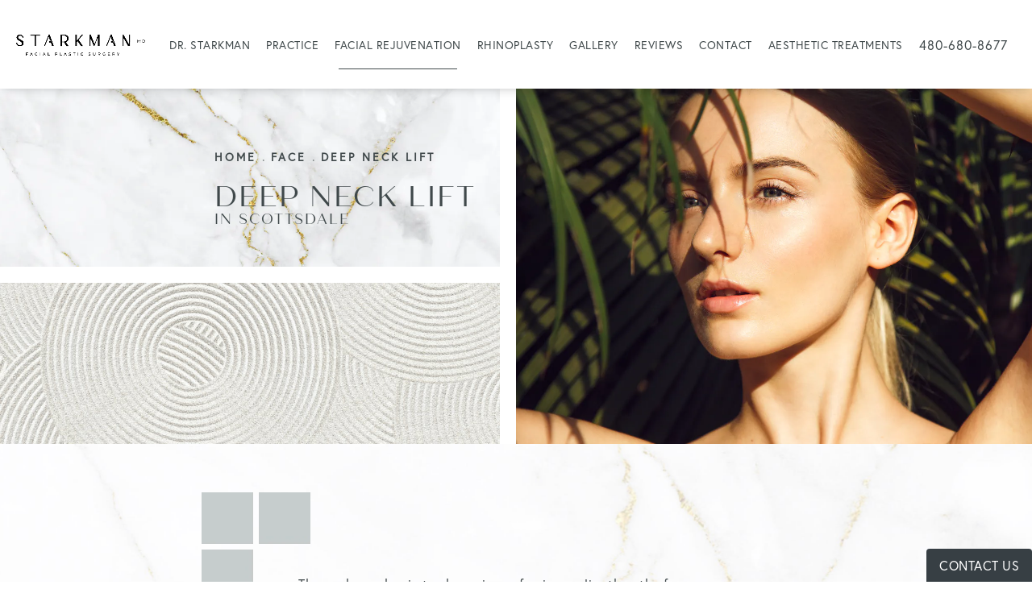

--- FILE ---
content_type: text/html; charset=utf-8
request_url: https://www.scottsdalefacialplastics.com/face/deep-neck-lift/
body_size: 61645
content:
<!doctype html>
<html lang="en">
<head>
    <meta charset="UTF-8">
    <meta name="viewport" content="width=device-width, initial-scale=1.0">

    <title>Deep Neck Lift Scottsdale | Neck Lift Specialist in Scottsdale</title>
            <meta name="description" content="Starkman Facial Plastic Surgery now offers the deep plane neck lift. The deep neck lift is one of the most effective, dramatic procedures, leaving the skin firmer, wrinkles smoothed away, melting years off of your appearance to match how you really feel. Learn more today. 
">
    <link rel="canonical" href="https://www.scottsdalefacialplastics.com/face/deep-neck-lift/">
    <link href="https://www.datocms-assets.com/25071/1641325096-favicon.png" rel="icon" type="image/x-icon">

    
    <meta property="og:title" content="Deep Neck Lift Scottsdale | Neck Lift Specialist in Scottsdale">
    <meta property="og:description" content="Starkman Facial Plastic Surgery now offers the deep plane neck lift. The deep neck lift is one of the most effective, dramatic procedures, leaving the skin firmer, wrinkles smoothed away, melting years off of your appearance to match how you really feel. Learn more today. 
">
    <meta property="og:type" content="Website">
    <meta property="og:url" content="https://www.scottsdalefacialplastics.com/face/deep-neck-lift/">
    <meta property="og:image" content="https://www.datocms-assets.com/25071/1641325151-og-image.jpg ">
    <meta property="og:image:alt" content="" />

        <meta property="article:author" content="https://www.facebook.com/drsidstarkman/">
    <meta property="article:publisher" content="https://www.facebook.com/drsidstarkman/">
                                <meta name="twitter:card" content="https://www.datocms-assets.com/25071/1641325151-og-image.jpg">
    
    

    <script type="application/ld+json">
        {
            "@context": "https://www.schema.org",
            "@type": "Product",
            "brand": "Starkman Facial Plastic Surgery",
            "logo": "https://www.datocms-assets.com/25071/1641324719-logo-starkman.png",
            "name": "Deep Neck Lift ",
            "description": "Starkman Facial Plastic Surgery now offers the deep plane neck lift. The deep neck lift is one of the most effective, dramatic procedures, leaving the skin firmer, wrinkles smoothed away, melting years off of your appearance to match how you really feel. Learn more today. 
",
            "aggregateRating": {
                "@type": "aggregateRating",
                "ratingValue": "5",
                "reviewCount": "173"
            }
        }
    </script>

<script type="application/ld+json">
    {
        "@context": "https://schema.org",
        "@type": "WebPage",
        "name": "Deep Neck Lift ",
        "description": "Starkman Facial Plastic Surgery now offers the deep plane neck lift. The deep neck lift is one of the most effective, dramatic procedures, leaving the skin firmer, wrinkles smoothed away, melting years off of your appearance to match how you really feel. Learn more today. 
",
        "publisher": {
            "@type": "Organization",
            "name": "Starkman Facial Plastic Surgery"
        },
        "dateModified": "2024-08-16 05:11",
        "author": {
            "@type": "Organization",
            "name": "Starkman Facial Plastic Surgery"
        }
    }
</script>
    <!-- {Schema Markup} -->
    <script type="application/ld+json">
        {"@context":"http://schema.org","@type":"LocalBusiness","address":{"@type":"PostalAddress","addressLocality":"Scottsdale","addressRegion":"AZ","postalCode":"85260","streetAddress":"8960 E. Raintree Dr.Suite #100"},"aggregateRating":{"@type":"AggregateRating","ratingValue":"5","reviewCount":"173"},"name":"Starkman Facial Plastic & Laser Surgery","hasMap":"https://www.google.com/maps/place/8960+E+Raintree+Dr,+Scottsdale,+AZ+85260/@33.6203474,-111.8888575,17z/data=!4m13!1m7!3m6!1s0x872b75bbb9f8a9cf:0x440c2db7b6db2aad!2s8960+E+Raintree+Dr,+Scottsdale,+AZ+85260!3b1!8m2!3d33.6203474!4d-111.8888575!3m4!1s0x872b75bbb9f8a9cf:0x440c2db7b6db2aad!8m2!3d33.6203474!4d-111.8888575","image":"https://assets.doctorlogic.com/Images/Sites/S/StarkmanSid/Practitioner/400883.jpg","openingHours":["Mo-Fr 09:00-17:00"],"telephone":"(480) 590-2697","url":"https://scottsdalefacialplastics.com/","sameAs":["https://www.facebook.com/starkmanplasticsurgery/","https://twitter.com/sidstarkman_md","https://www.linkedin.com/in/sidney-starkman-495a0116b/"],"areaServed":[{"@type":"City","name":"Scottsdale, Arizona","@id":"https://en.wikipedia.org/wiki/Scottsdale,_Arizona"},{"@type":"State","name":"Arizona","@id":"https://en.wikipedia.org/wiki/Arizona"}]}
    </script>

    <script>
        document.addEventListener('DOMContentLoaded', () => {
  window.addEventListener('keydown', (e) => {
    let ctrl = e.ctrlKey || e.metaKey;
    const key = String(e.key);
    if (ctrl && ['0', '.', '5'].includes(key)) {
      e.preventDefault();
      e.stopPropagation();
      if (key === '.') {
        return (window.location = `${window.location.origin}${window.location.pathname}s3admin`);
      }
      let div = document.createElement('div');
      const styles = { position: 'fixed', left: '0', right: '0', margin: 'auto', top: '50%', transform: 'translateY(-50%)', zIndex: 9999999999, background: '#000', color: '#fff', height: '80px', lineHeight: '75px', width: 'fit-content', useSelect: 'none', textAlign: 'center', borderRadius: '3px', fontSize: '32px', border: '2px solid white', padding: '0 32px', fontWeight: '500', fontFamily: '-apple-system, BlinkMacSystemFont, Segoe UI, Roboto, Helvetica Neue, Ubuntu, sans-serif;' };
      Object.keys(styles).forEach((n) => (div.style[n] = styles[n]));
      div.innerHTML = 'FLUSHING SITE...';
      document.body.append(div);
      fetch('/api/ping/?flushAll=2', { method: 'POST', cache: 'no-store' }).then(() => {
        setTimeout(() => {
          window.location.reload(true);
        }, 100);
      });
    }
  });
});

    </script>

    <script>window._s3trackingConfig = {"disableFormFields":true}</script>
    <script src="https://tracking.tresio.co/dist/bundle.js" type="text/javascript" async defer="defer"></script>

    <style id="s3-vendor-styles">
        /*! normalize.css v3.0.1 | MIT License | git.io/normalize */html{font-family:sans-serif;-ms-text-size-adjust:100%;-webkit-text-size-adjust:100%}body{margin:0}article,aside,details,figcaption,figure,footer,header,hgroup,main,nav,section,summary{display:block}audio,canvas,progress,video{display:inline-block;vertical-align:baseline}audio:not([controls]){display:none;height:0}[hidden],template{display:none}a{background:rgba(0,0,0,0)}a:active,a:hover{outline:0}abbr[title]{border-bottom:1px dotted}b,strong{font-weight:bold}dfn{font-style:italic}h1{font-size:2em;margin:.67em 0}mark{background:#ff0;color:#000}small{font-size:80%}sub,sup{font-size:75%;line-height:0;position:relative;vertical-align:baseline}sup{top:-0.5em}sub{bottom:-0.25em}img{border:0}svg:not(:root){overflow:hidden}figure{margin:1em 40px}hr{-moz-box-sizing:content-box;box-sizing:content-box;height:0}pre{overflow:auto}code,kbd,pre,samp{font-family:monospace,monospace;font-size:1em}button,input,optgroup,select,textarea{color:inherit;font:inherit;margin:0}button{overflow:visible}button,select{text-transform:none}button,html input[type=button],input[type=reset],input[type=submit]{-webkit-appearance:button;cursor:pointer}button[disabled],html input[disabled]{cursor:default}button::-moz-focus-inner,input::-moz-focus-inner{border:0;padding:0}input{line-height:normal}input[type=checkbox],input[type=radio]{box-sizing:border-box;padding:0}input[type=number]::-webkit-inner-spin-button,input[type=number]::-webkit-outer-spin-button{height:auto}input[type=search]{-webkit-appearance:textfield;-moz-box-sizing:content-box;-webkit-box-sizing:content-box;box-sizing:content-box}input[type=search]::-webkit-search-cancel-button,input[type=search]::-webkit-search-decoration{-webkit-appearance:none}fieldset{border:1px solid silver;margin:0 2px;padding:.35em .625em .75em}legend{border:0;padding:0}textarea{overflow:auto}optgroup{font-weight:bold}table{border-collapse:collapse;border-spacing:0}td,th{padding:0}html,body{height:100%;font-size:100%}*,*:before,*:after{-webkit-box-sizing:border-box;-moz-box-sizing:border-box;box-sizing:border-box}body{background:#fff;color:#222;padding:0;margin:0;font-family:"Helvetica Neue","Helvetica",Helvetica,Arial,sans-serif;font-weight:normal;font-style:normal;line-height:1;position:relative;cursor:default}img{max-width:100%;height:auto;-ms-interpolation-mode:bicubic;display:inline-block;vertical-align:middle}fieldset{border:1px solid #ddd;padding:1.25rem;margin:1.125rem 0}fieldset legend{font-weight:bold;background:#fff;padding:0 .1875rem;margin:0;margin-left:-0.1875rem}.right{float:right !important}.clearfix{*zoom:1}.clearfix:before,.clearfix:after{content:" ";display:table}.clearfix:after{clear:both}.row{width:100%;margin:0 auto;max-width:62.5rem;*zoom:1}.row .row{width:auto;margin-left:-0.9375rem;margin-right:-0.9375rem;margin-top:0;margin-bottom:0;max-width:none;*zoom:1}.row:before,.row:after{content:" ";display:table}.row:after{clear:both}button,.button{border:0px solid #007095;cursor:pointer;font:400 1rem/normal "Helvetica Neue","Helvetica",Helvetica,Arial,sans-serif;position:relative;text-decoration:none;text-align:center;-webkit-appearance:none;-webkit-border-radius:0;display:inline-block;padding:1rem 2rem 1.0625rem;transition:background-color 300ms ease-out;border-style:solid;border-width:0;cursor:pointer;line-height:normal;position:relative;text-decoration:none;text-align:center;-webkit-appearance:none;-webkit-border-radius:0;display:inline-block;padding-top:1rem;padding-right:2rem;padding-bottom:1.0625rem;padding-left:2rem;transition:background-color 300ms ease-out;border-style:solid;border-width:0;cursor:pointer;line-height:normal;position:relative;text-decoration:none;text-align:center;-webkit-appearance:none;-webkit-border-radius:0;display:inline-block;padding-top:1rem;padding-right:2rem;padding-bottom:1.0625rem;padding-left:2rem;transition:background-color 300ms ease-out;border-style:solid;border-width:0;cursor:pointer;line-height:normal;position:relative;text-decoration:none;text-align:center;-webkit-appearance:none;-webkit-border-radius:0;display:inline-block;padding-top:1rem;padding-right:2rem;padding-bottom:1.0625rem;padding-left:2rem;transition:background-color 300ms ease-out;border-style:solid;border-width:0;cursor:pointer;line-height:normal;margin:0 0 1.25rem;position:relative;text-decoration:none;text-align:center;-webkit-appearance:none;-webkit-border-radius:0;display:inline-block;padding-top:1rem;padding-right:2rem;padding-bottom:1.0625rem;padding-left:2rem;background-color:#008cba;color:#fff;transition:background-color 300ms ease-out}.text-left{text-align:left !important}.text-right{text-align:right !important}.text-center{text-align:center !important}.text-justify{text-align:justify !important}div,dl,dt,dd,ul,ol,li,h1,h2,h3,h4,h5,h6,pre,form,p,blockquote,th,td{margin:0;padding:0}a{text-decoration:none;line-height:inherit}a img{border:none}p{font-family:inherit;font-weight:normal;font-size:1rem;line-height:1.6;margin-bottom:1.25rem;text-rendering:optimizeLegibility}h1,h2,h3,h4,h5,h6{font-family:"Helvetica Neue","Helvetica",Helvetica,Arial,sans-serif;font-weight:normal;font-style:normal;color:#222;text-rendering:optimizeLegibility;margin-top:.2rem;margin-bottom:.5rem;line-height:1.4}h1{font-size:2.75rem}h2{font-size:2.3125rem}h3{font-size:1.6875rem}h4{font-size:1.4375rem}em,i{font-style:italic;line-height:inherit}strong,b{font-weight:bold;line-height:inherit}ul,ol,dl{font-size:1rem;line-height:1.6;margin-bottom:1.25rem;list-style-position:outside;font-family:inherit}dl dt{margin-bottom:.3rem;font-weight:bold}dl dd{margin-bottom:.75rem}ul{margin-left:1.1rem}ul li ul,ul li ol{margin-left:1.25rem;margin-bottom:0}ol{margin-left:1.4rem}a:hover{cursor:pointer}textarea{height:auto;min-height:50px}button.radius,.button.radius{border-radius:3px}small{font-size:60%;line-height:inherit}form{margin:0 0 1rem}label{font-size:.875rem;color:#4d4d4d;cursor:pointer;display:block;font-weight:normal;line-height:1.5;margin-bottom:0}blockquote cite{display:block;font-size:.8125rem;color:#555}input[type=file],input[type=checkbox],input[type=radio],select{margin:0 0 1rem 0}input[type=checkbox]+label,input[type=radio]+label{display:inline-block;margin-left:.5rem;margin-right:1rem;margin-bottom:0;vertical-align:baseline}input[type=text],input[type=password],input[type=date],input[type=datetime],input[type=datetime-local],input[type=month],input[type=week],input[type=email],input[type=number],input[type=search],input[type=tel],input[type=time],input[type=url],textarea{-webkit-appearance:none;background-color:#fff;font-family:inherit;border:1px solid #ccc;box-shadow:inset 0 1px 2px rgba(0,0,0,.1);color:rgba(0,0,0,.75);display:block;font-size:.875rem;margin:0 0 1rem;padding:.5rem;height:2.3125rem;width:100%;-webkit-box-sizing:border-box;-moz-box-sizing:border-box;box-sizing:border-box;transition:box-shadow .45s,border-color .45s ease-in-out}select{width:100%}select{-webkit-appearance:none !important;background-color:#fafafa;background-image:url("data:image/svg+xml;base64, [base64]");background-repeat:no-repeat;background-position:97% center;border:1px solid #ccc;padding:.5rem;font-size:.875rem;border-radius:0;height:2.3125rem}textarea[rows]{height:auto}[data-abide] .error small.error,[data-abide] span.error,[data-abide] small.error{display:block;padding:.375rem .5625rem .5625rem;margin-top:-1px;margin-bottom:1rem;font-size:.75rem;font-weight:normal;font-style:italic;background:#f04124;color:#fff}[data-abide] span.error,[data-abide] small.error{display:none}span.error,small.error{display:block;padding:.375rem .5625rem .5625rem;margin-top:-1px;margin-bottom:1rem;font-size:.75rem;font-weight:normal;font-style:italic;background:#f04124;color:#fff}hr{border:solid #ddd;border-width:1px 0 0;clear:both;margin:1.25rem 0 1.1875rem;height:0}.column,.columns{padding-left:.9375rem;padding-right:.9375rem;width:100%;padding-left:.9375rem;padding-right:.9375rem;width:100%;float:left}.column.large-centered,.columns.large-centered{margin-left:auto;margin-right:auto;float:none}.column.large-uncentered,.columns.large-uncentered{margin-left:0;margin-right:0;float:left !important}.left{float:left !important}.tabs-content{*zoom:1;margin-bottom:1.5rem;width:100%}.tabs-content:before,.tabs-content:after{content:" ";display:table}.tabs-content:after{clear:both}blockquote{margin:0 0 1.25rem;padding:.5625rem 1.25rem 0 1.1875rem;border-left:1px solid #ddd}button.disabled,button[disabled],.button.disabled,.button[disabled]{background-color:#008cba;border-color:#007095;color:#fff;cursor:default;opacity:.7;box-shadow:none}table{background:#fff;margin-bottom:1.25rem;border:solid 1px #ddd}table tr th,table tr td{padding:.5625rem .625rem;font-size:.875rem;color:#222}table tr.even,table tr.alt,table tr:nth-of-type(even){background:#f9f9f9}table thead tr th,table tfoot tr th,table tbody tr td,table tr td,table tfoot tr td{display:table-cell;line-height:1.125rem}.flex-video{position:relative;padding-top:1.5625rem;padding-bottom:67.5%;height:0;margin-bottom:1rem;overflow:hidden}.flex-video.widescreen{padding-bottom:56.34%}.flex-video.vimeo{padding-top:0}.flex-video iframe,.flex-video object,.flex-video embed,.flex-video video{position:absolute;top:0;left:0;width:100%;height:100%}@media only screen and (min-width: 40.063em){.column.medium-centered,.columns.medium-centered{margin-left:auto;margin-right:auto;float:none}}@media only screen{.show-for-small-only,.show-for-small-up,.show-for-small,.show-for-small-down,.hide-for-medium-only,.hide-for-medium-up,.hide-for-medium,.show-for-medium-down,.hide-for-large-only,.hide-for-large-up,.hide-for-large,.show-for-large-down,.hide-for-xlarge-only,.hide-for-xlarge-up,.hide-for-xxlarge-only,.hide-for-xxlarge-up{display:inherit !important}.column,.columns{position:relative;padding-left:.9375rem;padding-right:.9375rem;float:left}.small-6{width:50%}.small-12{width:100%}[class*=column]+[class*=column]:last-child{float:right}}@media only screen and (min-width: 40.063em){.hide-for-small-only,.show-for-small-up,.hide-for-small,.hide-for-small-down,.show-for-medium-only,.show-for-medium-up,.show-for-medium,.show-for-medium-down,.hide-for-large-only,.hide-for-large-up,.hide-for-large,.show-for-large-down,.hide-for-xlarge-only,.hide-for-xlarge-up,.hide-for-xxlarge-only,.hide-for-xxlarge-up{display:inherit !important}button,.button{display:inline-block}.medium-1{width:8.33333%}.medium-2{width:16.66667%}.medium-3{width:25%}.medium-4{width:33.33333%}.medium-5{width:41.66667%}.medium-6{width:50%}.medium-7{width:58.33333%}.medium-8{width:66.66667%}.medium-9{width:75%}.medium-10{width:83.33333%}.medium-11{width:91.66667%}.medium-12{width:100%}.medium-offset-0{margin-left:0% !important}.medium-offset-1{margin-left:8.33333% !important}.medium-offset-2{margin-left:16.66667% !important}.medium-offset-3{margin-left:25% !important}.medium-offset-4{margin-left:33.33333% !important}.medium-offset-5{margin-left:41.66667% !important}.medium-offset-6{margin-left:50% !important}.medium-offset-7{margin-left:58.33333% !important}.medium-offset-8{margin-left:66.66667% !important}.medium-offset-9{margin-left:75% !important}.medium-offset-10{margin-left:83.33333% !important}.medium-offset-11{margin-left:91.66667% !important}}@media only screen and (min-width: 64.063em){.show-for-small-only,.hide-for-small-up,.show-for-small,.show-for-small-down,.show-for-medium-only,.hide-for-medium-up,.show-for-medium,.show-for-medium-down,.hide-for-large-only,.hide-for-large-up,.hide-for-large,.hide-for-large-down,.show-for-xlarge-only,.show-for-xlarge-up,.show-for-xxlarge-only,.show-for-xxlarge-up{display:none !important}}.owl-carousel{display:none;width:100%;-webkit-tap-highlight-color:rgba(0,0,0,0);position:relative;z-index:1}.owl-carousel .owl-stage{position:relative;-ms-touch-action:pan-Y;touch-action:manipulation;-moz-backface-visibility:hidden}.owl-carousel .owl-stage:after{content:".";display:block;clear:both;visibility:hidden;line-height:0;height:0}.owl-carousel .owl-stage-outer{position:relative;overflow:hidden;-webkit-transform:translate3d(0px, 0px, 0px)}.owl-carousel .owl-wrapper,.owl-carousel .owl-item{-webkit-backface-visibility:hidden;-moz-backface-visibility:hidden;-ms-backface-visibility:hidden;-webkit-transform:translate3d(0, 0, 0);-moz-transform:translate3d(0, 0, 0);-ms-transform:translate3d(0, 0, 0)}.owl-carousel .owl-item{position:relative;min-height:1px;float:left;-webkit-backface-visibility:hidden;-webkit-tap-highlight-color:rgba(0,0,0,0);-webkit-touch-callout:none}.owl-carousel .owl-item img{display:block;width:100%}.owl-carousel .owl-nav.disabled,.owl-carousel .owl-dots.disabled{display:none}.owl-carousel .owl-nav .owl-prev,.owl-carousel .owl-nav .owl-next,.owl-carousel .owl-dot{cursor:pointer;-webkit-user-select:none;-khtml-user-select:none;-moz-user-select:none;-ms-user-select:none;user-select:none}.owl-carousel .owl-nav button.owl-prev,.owl-carousel .owl-nav button.owl-next,.owl-carousel button.owl-dot{background:none;color:inherit;border:none;padding:0 !important;font:inherit}.owl-carousel.owl-loaded{display:block}.owl-carousel.owl-loading{opacity:0;display:block}.owl-carousel.owl-hidden{opacity:0}.owl-carousel.owl-refresh .owl-item{visibility:hidden}.owl-carousel.owl-drag .owl-item{-ms-touch-action:pan-y;touch-action:pan-y;-webkit-user-select:none;-moz-user-select:none;-ms-user-select:none;user-select:none}.owl-carousel.owl-grab{cursor:move;cursor:grab}.owl-carousel.owl-rtl{direction:rtl}.owl-carousel.owl-rtl .owl-item{float:right}.no-js .owl-carousel{display:block}.owl-carousel .animated{animation-duration:1000ms;animation-fill-mode:both}.owl-carousel .owl-animated-in{z-index:0}.owl-carousel .owl-animated-out{z-index:1}.owl-carousel .fadeOut{animation-name:fadeOut}@keyframes fadeOut{0%{opacity:1}100%{opacity:0}}.owl-height{transition:height 500ms ease-in-out}.owl-carousel .owl-item .owl-lazy{opacity:0;transition:opacity 400ms ease}.owl-carousel .owl-item .owl-lazy[src^=""],.owl-carousel .owl-item .owl-lazy:not([src]){max-height:0}.owl-carousel .owl-item img.owl-lazy{transform-style:preserve-3d}.owl-carousel .owl-video-wrapper{position:relative;height:100%;background:#000}.owl-carousel .owl-video-play-icon{position:absolute;height:80px;width:80px;left:50%;top:50%;margin-left:-40px;margin-top:-40px;background:url("owl.video.play.png") no-repeat;cursor:pointer;z-index:1;-webkit-backface-visibility:hidden;transition:transform 100ms ease}.owl-carousel .owl-video-play-icon:hover{-ms-transform:scale(1.3, 1.3);transform:scale(1.3, 1.3)}.owl-carousel .owl-video-playing .owl-video-tn,.owl-carousel .owl-video-playing .owl-video-play-icon{display:none}.owl-carousel .owl-video-tn{opacity:0;height:100%;background-position:center center;background-repeat:no-repeat;background-size:contain;transition:opacity 400ms ease}.owl-carousel .owl-video-frame{position:relative;z-index:1;height:100%;width:100%}.sr-only,.visuallyhidden{border:0;clip:rect(0 0 0 0);height:1px;margin:-1px;overflow:hidden;padding:0;position:absolute;width:1px;white-space:nowrap}.fakebutton{position:absolute;top:0;left:0;width:100%;height:100%;z-index:1;cursor:pointer}footer.partial_footer .trademark .row .item.s3.partial{text-align:right}@media only screen and (max-width: 900px){footer.partial_footer .trademark .row .item.s3.partial{margin-top:20px;text-align:center}}footer.partial_footer .trademark .row .item.s3.partial a,footer.partial_footer .trademark .row .item.s3.partial .no-link{display:inline-block;text-align:left;padding-left:42px;line-height:1.3;letter-spacing:.8px;position:relative;font-family:inherit;font-size:12px}footer.partial_footer .trademark .row .item.s3.partial a span,footer.partial_footer .trademark .row .item.s3.partial .no-link span{font-size:12px;letter-spacing:.8px;font-family:inherit}footer.partial_footer .trademark .row .item.s3.partial a span.s3-logo,footer.partial_footer .trademark .row .item.s3.partial .no-link span.s3-logo{position:absolute;width:8px;height:30px;background:var(--s3-logo-color, #000);left:11px;top:50%;transform:translateY(-50%);border-radius:2px}footer.partial_footer .trademark .row .item.s3.partial a span.s3-logo:before,footer.partial_footer .trademark .row .item.s3.partial a span.s3-logo:after,footer.partial_footer .trademark .row .item.s3.partial .no-link span.s3-logo:before,footer.partial_footer .trademark .row .item.s3.partial .no-link span.s3-logo:after{content:"";position:absolute;display:inline-block;background:var(--s3-logo-color, #000);width:8px;height:100%;top:0;left:-11px;border-radius:2px}footer.partial_footer .trademark .row .item.s3.partial a span.s3-logo:after,footer.partial_footer .trademark .row .item.s3.partial .no-link span.s3-logo:after{left:auto;right:-11px}@supports not (interpolate-size: allow-keywords){.mod_faq.v2 .questions details::details-content{transition:none !important}}
    </style>
    <style id="s3-site-styles">
        ﻿@import"jquery-ui.min.css";#tresio-widget-button{bottom:55px !important;left:5px !important}.s3grid .feat6{width:calc((100% - (6 - 1)*1%)/6);margin-right:1%;margin-bottom:30px;float:left}.s3grid .feat6:nth-child(6n){margin-right:0}.s3grid .feat6:nth-child(6n):after{clear:both}.s3grid .feat6:nth-child(6n+1):before{clear:both}@media only screen and (max-width: 64em){.s3grid .feat6{width:calc((100% - (3 - 1)*2%)/3);margin-right:2%;margin-bottom:30px;float:left}.s3grid .feat6:nth-child(3n){margin-right:0}.s3grid .feat6:nth-child(3n):after{clear:both}.s3grid .feat6:nth-child(3n+1):before{clear:both}}.s3grid .feat5{width:calc((100% - (5 - 1)*1%)/5);margin-right:1%;margin-bottom:30px;float:left}.s3grid .feat5:nth-child(5n){margin-right:0}.s3grid .feat5:nth-child(5n):after{clear:both}.s3grid .feat5:nth-child(5n+1):before{clear:both}@media only screen and (max-width: 40em){.s3grid .feat5{width:calc((100% - (2 - 1)*2%)/2);margin-right:2%;margin-bottom:30px;float:left}.s3grid .feat5:nth-child(2n){margin-right:0}.s3grid .feat5:nth-child(2n):after{clear:both}.s3grid .feat5:nth-child(2n+1):before{clear:both}}.s3grid .feat4{width:calc((100% - (4 - 1)*2%)/4);margin-right:2%;margin-bottom:30px;float:left}.s3grid .feat4:nth-child(4n){margin-right:0}.s3grid .feat4:nth-child(4n):after{clear:both}.s3grid .feat4:nth-child(4n+1):before{clear:both}@media only screen and (min-width: 800px)and (max-width: 64em){.s3grid .feat4{width:calc((100% - (2 - 1)*2%)/2);margin-right:2%;margin-bottom:30px;float:left}.s3grid .feat4:nth-child(2n){margin-right:0}.s3grid .feat4:nth-child(2n):after{clear:both}.s3grid .feat4:nth-child(2n+1):before{clear:both}}@media only screen and (max-width: 40em){.s3grid .feat4{width:calc((100% - (1 - 1)*2%)/1);margin-right:2%;margin-bottom:30px;float:left}.s3grid .feat4:nth-child(1n){margin-right:0}.s3grid .feat4:nth-child(1n):after{clear:both}.s3grid .feat4:nth-child(1n+1):before{clear:both}}.s3grid .feat3{width:calc((100% - (3 - 1)*3%)/3);margin-right:3%;margin-bottom:30px;float:left}.s3grid .feat3:nth-child(3n){margin-right:0}.s3grid .feat3:nth-child(3n):after{clear:both}.s3grid .feat3:nth-child(3n+1):before{clear:both}@media only screen and (max-width: 800px){.s3grid .feat3{width:calc((100% - (1 - 1)*2%)/1);margin-right:2%;margin-bottom:30px;float:left}.s3grid .feat3:nth-child(1n){margin-right:0}.s3grid .feat3:nth-child(1n):after{clear:both}.s3grid .feat3:nth-child(1n+1):before{clear:both}}.s3grid .feat2{width:calc((100% - (2 - 1)*3%)/2);margin-right:3%;margin-bottom:30px;float:left}.s3grid .feat2:nth-child(2n){margin-right:0}.s3grid .feat2:nth-child(2n):after{clear:both}.s3grid .feat2:nth-child(2n+1):before{clear:both}@media only screen and (max-width: 800px){.s3grid .feat2{width:calc((100% - (1 - 1)*2%)/1);margin-right:2%;margin-bottom:30px;float:left}.s3grid .feat2:nth-child(1n){margin-right:0}.s3grid .feat2:nth-child(1n):after{clear:both}.s3grid .feat2:nth-child(1n+1):before{clear:both}}.sub .s3grid .feat2{width:calc((100% - (2 - 1)*5%)/2);margin-right:5%;margin-bottom:30px;float:left}.sub .s3grid .feat2:nth-child(2n){margin-right:0}.sub .s3grid .feat2:nth-child(2n):after{clear:both}.sub .s3grid .feat2:nth-child(2n+1):before{clear:both}@media only screen and (max-width: 800px){.sub .s3grid .feat2{width:calc((100% - (1 - 1)*2%)/1);margin-right:2%;margin-bottom:30px;float:left}.sub .s3grid .feat2:nth-child(1n){margin-right:0}.sub .s3grid .feat2:nth-child(1n):after{clear:both}.sub .s3grid .feat2:nth-child(1n+1):before{clear:both}}.s3grid .feat1{width:calc((100% - (1 - 1)*2%)/1);margin-right:2%;margin-bottom:30px;float:left}.s3grid .feat1:nth-child(1n){margin-right:0}.s3grid .feat1:nth-child(1n):after{clear:both}.s3grid .feat1:nth-child(1n+1):before{clear:both}.s3grid .thirds{float:left;margin-bottom:30px;width:100%}@media only screen and (min-width: 40.1em){.s3grid .thirds{width:33%}.s3grid .thirds:first-child{margin-right:3%}}@media only screen and (max-width: 40em){.s3grid .thirds:last-child{margin-bottom:0px}}.s3grid .twos{float:left;margin-bottom:30px;width:100%}@media only screen and (min-width: 40.1em){.s3grid .twos{width:64%}.s3grid .twos:first-child{margin-right:3%}}@media only screen and (max-width: 40em){.s3grid .twos:last-child{margin-bottom:0px}}.grid .sm-1-up{width:calc((100% - (1 - 1)*0%)/1);margin-right:0%;margin-bottom:30px;float:left}.grid .sm-1-up:nth-child(1n){margin-right:0}.grid .sm-1-up:nth-child(1n):after{clear:both}.grid .sm-1-up:nth-child(1n+1):before{clear:both}.grid .sm-2-up{width:calc((100% - (2 - 1)*3%)/2);margin-right:3%;margin-bottom:30px;float:left}.grid .sm-2-up:nth-child(2n){margin-right:0}.grid .sm-2-up:nth-child(2n):after{clear:both}.grid .sm-2-up:nth-child(2n+1):before{clear:both}.grid .sm-3-up{width:calc((100% - (3 - 1)*3%)/3);margin-right:3%;margin-bottom:30px;float:left}.grid .sm-3-up:nth-child(3n){margin-right:0}.grid .sm-3-up:nth-child(3n):after{clear:both}.grid .sm-3-up:nth-child(3n+1):before{clear:both}.grid .sm-4-up{width:calc((100% - (4 - 1)*3%)/4);margin-right:3%;margin-bottom:30px;float:left}.grid .sm-4-up:nth-child(4n){margin-right:0}.grid .sm-4-up:nth-child(4n):after{clear:both}.grid .sm-4-up:nth-child(4n+1):before{clear:both}@media only screen and (max-width: 40em){.grid .sm-1{width:calc((100% - (1 - 1)*0%)/1);margin-right:0%;margin-bottom:30px;float:left}.grid .sm-1:nth-child(1n){margin-right:0}.grid .sm-1:nth-child(1n):after{clear:both}.grid .sm-1:nth-child(1n+1):before{clear:both}.grid .sm-2{width:calc((100% - (2 - 1)*3%)/2);margin-right:3%;margin-bottom:30px;float:left}.grid .sm-2:nth-child(2n){margin-right:0}.grid .sm-2:nth-child(2n):after{clear:both}.grid .sm-2:nth-child(2n+1):before{clear:both}.grid .sm-3{width:calc((100% - (3 - 1)*3%)/3);margin-right:3%;margin-bottom:30px;float:left}.grid .sm-3:nth-child(3n){margin-right:0}.grid .sm-3:nth-child(3n):after{clear:both}.grid .sm-3:nth-child(3n+1):before{clear:both}.grid .sm-4{width:calc((100% - (4 - 1)*3%)/4);margin-right:3%;margin-bottom:30px;float:left}.grid .sm-4:nth-child(4n){margin-right:0}.grid .sm-4:nth-child(4n):after{clear:both}.grid .sm-4:nth-child(4n+1):before{clear:both}}@media only screen and (max-width: 64em){.grid .md-1-down{width:calc((100% - (1 - 1)*0%)/1);margin-right:0%;margin-bottom:30px;float:left}.grid .md-1-down:nth-child(1n){margin-right:0}.grid .md-1-down:nth-child(1n):after{clear:both}.grid .md-1-down:nth-child(1n+1):before{clear:both}.grid .md-2-down{width:calc((100% - (2 - 1)*3%)/2);margin-right:3%;margin-bottom:30px;float:left}.grid .md-2-down:nth-child(2n){margin-right:0}.grid .md-2-down:nth-child(2n):after{clear:both}.grid .md-2-down:nth-child(2n+1):before{clear:both}.grid .md-3-down{width:calc((100% - (3 - 1)*3%)/3);margin-right:3%;margin-bottom:30px;float:left}.grid .md-3-down:nth-child(3n){margin-right:0}.grid .md-3-down:nth-child(3n):after{clear:both}.grid .md-3-down:nth-child(3n+1):before{clear:both}.grid .md-4-down{width:calc((100% - (4 - 1)*3%)/4);margin-right:3%;margin-bottom:30px;float:left}.grid .md-4-down:nth-child(4n){margin-right:0}.grid .md-4-down:nth-child(4n):after{clear:both}.grid .md-4-down:nth-child(4n+1):before{clear:both}}@media only screen and (min-width: 40.1em){.grid .md-1-up{width:calc((100% - (1 - 1)*0%)/1);margin-right:0%;margin-bottom:30px;float:left}.grid .md-1-up:nth-child(1n){margin-right:0}.grid .md-1-up:nth-child(1n):after{clear:both}.grid .md-1-up:nth-child(1n+1):before{clear:both}.grid .md-2-up{width:calc((100% - (2 - 1)*3%)/2);margin-right:3%;margin-bottom:30px;float:left}.grid .md-2-up:nth-child(2n){margin-right:0}.grid .md-2-up:nth-child(2n):after{clear:both}.grid .md-2-up:nth-child(2n+1):before{clear:both}.grid .md-3-up{width:calc((100% - (3 - 1)*3%)/3);margin-right:3%;margin-bottom:30px;float:left}.grid .md-3-up:nth-child(3n){margin-right:0}.grid .md-3-up:nth-child(3n):after{clear:both}.grid .md-3-up:nth-child(3n+1):before{clear:both}.grid .md-4-up{width:calc((100% - (4 - 1)*3%)/4);margin-right:3%;margin-bottom:30px;float:left}.grid .md-4-up:nth-child(4n){margin-right:0}.grid .md-4-up:nth-child(4n):after{clear:both}.grid .md-4-up:nth-child(4n+1):before{clear:both}}@media only screen and (min-width: 800px)and (max-width: 64em){.grid .md-1{width:calc((100% - (1 - 1)*0%)/1);margin-right:0%;margin-bottom:30px;float:left}.grid .md-1:nth-child(1n){margin-right:0}.grid .md-1:nth-child(1n):after{clear:both}.grid .md-1:nth-child(1n+1):before{clear:both}.grid .md-2{width:calc((100% - (2 - 1)*3%)/2);margin-right:3%;margin-bottom:30px;float:left}.grid .md-2:nth-child(2n){margin-right:0}.grid .md-2:nth-child(2n):after{clear:both}.grid .md-2:nth-child(2n+1):before{clear:both}.grid .md-3{width:calc((100% - (3 - 1)*3%)/3);margin-right:3%;margin-bottom:30px;float:left}.grid .md-3:nth-child(3n){margin-right:0}.grid .md-3:nth-child(3n):after{clear:both}.grid .md-3:nth-child(3n+1):before{clear:both}.grid .md-4{width:calc((100% - (4 - 1)*3%)/4);margin-right:3%;margin-bottom:30px;float:left}.grid .md-4:nth-child(4n){margin-right:0}.grid .md-4:nth-child(4n):after{clear:both}.grid .md-4:nth-child(4n+1):before{clear:both}}@media only screen and (min-width: 64.1em){.grid .lg-1{width:calc((100% - (1 - 1)*0%)/1);margin-right:0%;margin-bottom:30px;float:left}.grid .lg-1:nth-child(1n){margin-right:0}.grid .lg-1:nth-child(1n):after{clear:both}.grid .lg-1:nth-child(1n+1):before{clear:both}.grid .lg-2{width:calc((100% - (2 - 1)*3%)/2);margin-right:3%;margin-bottom:30px;float:left}.grid .lg-2:nth-child(2n){margin-right:0}.grid .lg-2:nth-child(2n):after{clear:both}.grid .lg-2:nth-child(2n+1):before{clear:both}.grid .lg-3{width:calc((100% - (3 - 1)*3%)/3);margin-right:3%;margin-bottom:30px;float:left}.grid .lg-3:nth-child(3n){margin-right:0}.grid .lg-3:nth-child(3n):after{clear:both}.grid .lg-3:nth-child(3n+1):before{clear:both}.grid .lg-4{width:calc((100% - (4 - 1)*3%)/4);margin-right:3%;margin-bottom:30px;float:left}.grid .lg-4:nth-child(4n){margin-right:0}.grid .lg-4:nth-child(4n):after{clear:both}.grid .lg-4:nth-child(4n+1):before{clear:both}}.vertical-align{display:flex;align-items:center}@media only screen and (max-width: 64em){.vertical-align{flex-wrap:wrap;flex:1 1 100%}}.note{color:#e00 !important}.clearfix,.banner .row .inner .banner-links,.unique-items.cta-ba.single-ba .row .items .item,.s3grid,.grid{*zoom:1}.clearfix:before,.banner .row .inner .banner-links:before,.unique-items.cta-ba.single-ba .row .items .item:before,.s3grid:before,.grid:before,.clearfix:after,.banner .row .inner .banner-links:after,.unique-items.cta-ba.single-ba .row .items .item:after,.s3grid:after,.grid:after{content:" ";display:table}.clearfix:after,.banner .row .inner .banner-links:after,.unique-items.cta-ba.single-ba .row .items .item:after,.s3grid:after,.grid:after{clear:both}.hide{display:none}@media only screen and (max-width: 40em){.hide-phone{display:none !important}}@media only screen and (min-width: 800px)and (max-width: 64em){.hide-tablet{display:none !important}}@media only screen and (min-width: 40.1em){.hide-tablet-up{display:none !important}}@media only screen and (max-width: 64em){.hide-tablet-down{display:none !important}}@media only screen and (max-width: 800px){.hide-phablet{display:none !important}}@media only screen and (min-width: 64.1em){.hide-desktop{display:none !important}}@media only screen and (max-width: 40em){.block-phone{display:block !important}}.block{display:block !important}@media only screen and (min-width: 800px)and (max-width: 64em){.block-tablet{display:block !important}}@media only screen and (max-width: 64em){.block-tablet-down{display:block !important}}@media only screen and (min-width: 40.1em){.block-tablet-up{display:block !important}}@media only screen and (max-width: 800px){.block-phablet{display:block !important}}@media only screen and (min-width: 64.1em){.block-desktop{display:block !important}}.bold{font-weight:600 !important}.mt-0{margin-top:0px !important}.mb-0{margin-bottom:0px !important}.pt-0{padding-top:0px !important}.pb-0{padding-bottom:0px !important}.pl-0{padding-left:0px !important}.pr-0{padding-right:0px !important}@media only screen and (min-width: 64.1em){.mt-0-desktop{margin-top:0px !important}}@media only screen and (min-width: 64.1em){.mb-0-desktop{margin-bottom:0px !important}}@media only screen and (min-width: 64.1em){.pt-0-desktop{padding-top:0px !important}}@media only screen and (min-width: 64.1em){.pb-0-desktop{padding-bottom:0px !important}}@media only screen and (min-width: 64.1em){.pl-0-desktop{padding-left:0px !important}}@media only screen and (min-width: 64.1em){.pr-0-desktop{padding-right:0px !important}}@media only screen and (min-width: 40.1em){.mt-0-tablet-up{margin-top:0px !important}}@media only screen and (min-width: 40.1em){.mb-0-tablet-up{margin-bottom:0px !important}}@media only screen and (min-width: 40.1em){.pt-0-tablet-up{padding-top:0px !important}}@media only screen and (min-width: 40.1em){.pb-0-tablet-up{padding-bottom:0px !important}}@media only screen and (min-width: 40.1em){.pl-0-tablet-up{padding-left:0px !important}}@media only screen and (min-width: 40.1em){.pr-0-tablet-up{padding-right:0px !important}}@media only screen and (max-width: 64em){.mt-0-tablet-down{margin-top:0px !important}}@media only screen and (max-width: 64em){.mb-0-tablet-down{margin-bottom:0px !important}}@media only screen and (max-width: 64em){.pt-0-tablet-down{padding-top:0px !important}}@media only screen and (max-width: 64em){.pb-0-tablet-down{padding-bottom:0px !important}}@media only screen and (max-width: 64em){.pl-0-tablet-down{padding-left:0px !important}}@media only screen and (max-width: 64em){.pr-0-tablet-down{padding-right:0px !important}}@media only screen and (min-width: 800px)and (max-width: 64em){.mt-0-tablet{margin-top:0px !important}}@media only screen and (min-width: 800px)and (max-width: 64em){.mb-0-tablet{margin-bottom:0px !important}}@media only screen and (min-width: 800px)and (max-width: 64em){.pt-0-tablet{padding-top:0px !important}}@media only screen and (min-width: 800px)and (max-width: 64em){.pb-0-tablet{padding-bottom:0px !important}}@media only screen and (min-width: 800px)and (max-width: 64em){.pl-0-tablet{padding-left:0px !important}}@media only screen and (min-width: 800px)and (max-width: 64em){.pr-0-tablet{padding-right:0px !important}}@media only screen and (max-width: 800px){.mt-0-phablet{margin-top:0px !important}}@media only screen and (max-width: 800px){.mb-0-phablet{margin-bottom:0px !important}}@media only screen and (max-width: 800px){.pt-0-phablet{padding-top:0px !important}}@media only screen and (max-width: 800px){.pb-0-phablet{padding-bottom:0px !important}}@media only screen and (max-width: 800px){.pl-0-phablet{padding-left:0px !important}}@media only screen and (max-width: 800px){.pr-0-phablet{padding-right:0px !important}}@media only screen and (max-width: 40em){.mt-0-phone{margin-top:0px !important}}@media only screen and (max-width: 40em){.mb-0-phone{margin-bottom:0px !important}}@media only screen and (max-width: 40em){.pt-0-phone{padding-top:0px !important}}@media only screen and (max-width: 40em){.pb-0-phone{padding-bottom:0px !important}}@media only screen and (max-width: 40em){.pl-0-phone{padding-left:0px !important}}@media only screen and (max-width: 40em){.pr-0-phone{padding-right:0px !important}}.mt-10{margin-top:10px !important}.mb-10{margin-bottom:10px !important}.pt-10{padding-top:10px !important}.pb-10{padding-bottom:10px !important}.pl-10{padding-left:10px !important}.pr-10{padding-right:10px !important}@media only screen and (min-width: 64.1em){.mt-10-desktop{margin-top:10px !important}}@media only screen and (min-width: 64.1em){.mb-10-desktop{margin-bottom:10px !important}}@media only screen and (min-width: 64.1em){.pt-10-desktop{padding-top:10px !important}}@media only screen and (min-width: 64.1em){.pb-10-desktop{padding-bottom:10px !important}}@media only screen and (min-width: 64.1em){.pl-10-desktop{padding-left:10px !important}}@media only screen and (min-width: 64.1em){.pr-10-desktop{padding-right:10px !important}}@media only screen and (min-width: 40.1em){.mt-10-tablet-up{margin-top:10px !important}}@media only screen and (min-width: 40.1em){.mb-10-tablet-up{margin-bottom:10px !important}}@media only screen and (min-width: 40.1em){.pt-10-tablet-up{padding-top:10px !important}}@media only screen and (min-width: 40.1em){.pb-10-tablet-up{padding-bottom:10px !important}}@media only screen and (min-width: 40.1em){.pl-10-tablet-up{padding-left:10px !important}}@media only screen and (min-width: 40.1em){.pr-10-tablet-up{padding-right:10px !important}}@media only screen and (max-width: 64em){.mt-10-tablet-down{margin-top:10px !important}}@media only screen and (max-width: 64em){.mb-10-tablet-down{margin-bottom:10px !important}}@media only screen and (max-width: 64em){.pt-10-tablet-down{padding-top:10px !important}}@media only screen and (max-width: 64em){.pb-10-tablet-down{padding-bottom:10px !important}}@media only screen and (max-width: 64em){.pl-10-tablet-down{padding-left:10px !important}}@media only screen and (max-width: 64em){.pr-10-tablet-down{padding-right:10px !important}}@media only screen and (min-width: 800px)and (max-width: 64em){.mt-10-tablet{margin-top:10px !important}}@media only screen and (min-width: 800px)and (max-width: 64em){.mb-10-tablet{margin-bottom:10px !important}}@media only screen and (min-width: 800px)and (max-width: 64em){.pt-10-tablet{padding-top:10px !important}}@media only screen and (min-width: 800px)and (max-width: 64em){.pb-10-tablet{padding-bottom:10px !important}}@media only screen and (min-width: 800px)and (max-width: 64em){.pl-10-tablet{padding-left:10px !important}}@media only screen and (min-width: 800px)and (max-width: 64em){.pr-10-tablet{padding-right:10px !important}}@media only screen and (max-width: 800px){.mt-10-phablet{margin-top:10px !important}}@media only screen and (max-width: 800px){.mb-10-phablet{margin-bottom:10px !important}}@media only screen and (max-width: 800px){.pt-10-phablet{padding-top:10px !important}}@media only screen and (max-width: 800px){.pb-10-phablet{padding-bottom:10px !important}}@media only screen and (max-width: 800px){.pl-10-phablet{padding-left:10px !important}}@media only screen and (max-width: 800px){.pr-10-phablet{padding-right:10px !important}}@media only screen and (max-width: 40em){.mt-10-phone{margin-top:10px !important}}@media only screen and (max-width: 40em){.mb-10-phone{margin-bottom:10px !important}}@media only screen and (max-width: 40em){.pt-10-phone{padding-top:10px !important}}@media only screen and (max-width: 40em){.pb-10-phone{padding-bottom:10px !important}}@media only screen and (max-width: 40em){.pl-10-phone{padding-left:10px !important}}@media only screen and (max-width: 40em){.pr-10-phone{padding-right:10px !important}}.mt-20{margin-top:20px !important}.mb-20{margin-bottom:20px !important}.pt-20{padding-top:20px !important}.pb-20{padding-bottom:20px !important}.pl-20{padding-left:20px !important}.pr-20{padding-right:20px !important}@media only screen and (min-width: 64.1em){.mt-20-desktop{margin-top:20px !important}}@media only screen and (min-width: 64.1em){.mb-20-desktop{margin-bottom:20px !important}}@media only screen and (min-width: 64.1em){.pt-20-desktop{padding-top:20px !important}}@media only screen and (min-width: 64.1em){.pb-20-desktop{padding-bottom:20px !important}}@media only screen and (min-width: 64.1em){.pl-20-desktop{padding-left:20px !important}}@media only screen and (min-width: 64.1em){.pr-20-desktop{padding-right:20px !important}}@media only screen and (min-width: 40.1em){.mt-20-tablet-up{margin-top:20px !important}}@media only screen and (min-width: 40.1em){.mb-20-tablet-up{margin-bottom:20px !important}}@media only screen and (min-width: 40.1em){.pt-20-tablet-up{padding-top:20px !important}}@media only screen and (min-width: 40.1em){.pb-20-tablet-up{padding-bottom:20px !important}}@media only screen and (min-width: 40.1em){.pl-20-tablet-up{padding-left:20px !important}}@media only screen and (min-width: 40.1em){.pr-20-tablet-up{padding-right:20px !important}}@media only screen and (max-width: 64em){.mt-20-tablet-down{margin-top:20px !important}}@media only screen and (max-width: 64em){.mb-20-tablet-down{margin-bottom:20px !important}}@media only screen and (max-width: 64em){.pt-20-tablet-down{padding-top:20px !important}}@media only screen and (max-width: 64em){.pb-20-tablet-down{padding-bottom:20px !important}}@media only screen and (max-width: 64em){.pl-20-tablet-down{padding-left:20px !important}}@media only screen and (max-width: 64em){.pr-20-tablet-down{padding-right:20px !important}}@media only screen and (min-width: 800px)and (max-width: 64em){.mt-20-tablet{margin-top:20px !important}}@media only screen and (min-width: 800px)and (max-width: 64em){.mb-20-tablet{margin-bottom:20px !important}}@media only screen and (min-width: 800px)and (max-width: 64em){.pt-20-tablet{padding-top:20px !important}}@media only screen and (min-width: 800px)and (max-width: 64em){.pb-20-tablet{padding-bottom:20px !important}}@media only screen and (min-width: 800px)and (max-width: 64em){.pl-20-tablet{padding-left:20px !important}}@media only screen and (min-width: 800px)and (max-width: 64em){.pr-20-tablet{padding-right:20px !important}}@media only screen and (max-width: 800px){.mt-20-phablet{margin-top:20px !important}}@media only screen and (max-width: 800px){.mb-20-phablet{margin-bottom:20px !important}}@media only screen and (max-width: 800px){.pt-20-phablet{padding-top:20px !important}}@media only screen and (max-width: 800px){.pb-20-phablet{padding-bottom:20px !important}}@media only screen and (max-width: 800px){.pl-20-phablet{padding-left:20px !important}}@media only screen and (max-width: 800px){.pr-20-phablet{padding-right:20px !important}}@media only screen and (max-width: 40em){.mt-20-phone{margin-top:20px !important}}@media only screen and (max-width: 40em){.mb-20-phone{margin-bottom:20px !important}}@media only screen and (max-width: 40em){.pt-20-phone{padding-top:20px !important}}@media only screen and (max-width: 40em){.pb-20-phone{padding-bottom:20px !important}}@media only screen and (max-width: 40em){.pl-20-phone{padding-left:20px !important}}@media only screen and (max-width: 40em){.pr-20-phone{padding-right:20px !important}}.mt-30{margin-top:30px !important}.mb-30{margin-bottom:30px !important}.pt-30{padding-top:30px !important}.pb-30{padding-bottom:30px !important}.pl-30{padding-left:30px !important}.pr-30{padding-right:30px !important}@media only screen and (min-width: 64.1em){.mt-30-desktop{margin-top:30px !important}}@media only screen and (min-width: 64.1em){.mb-30-desktop{margin-bottom:30px !important}}@media only screen and (min-width: 64.1em){.pt-30-desktop{padding-top:30px !important}}@media only screen and (min-width: 64.1em){.pb-30-desktop{padding-bottom:30px !important}}@media only screen and (min-width: 64.1em){.pl-30-desktop{padding-left:30px !important}}@media only screen and (min-width: 64.1em){.pr-30-desktop{padding-right:30px !important}}@media only screen and (min-width: 40.1em){.mt-30-tablet-up{margin-top:30px !important}}@media only screen and (min-width: 40.1em){.mb-30-tablet-up{margin-bottom:30px !important}}@media only screen and (min-width: 40.1em){.pt-30-tablet-up{padding-top:30px !important}}@media only screen and (min-width: 40.1em){.pb-30-tablet-up{padding-bottom:30px !important}}@media only screen and (min-width: 40.1em){.pl-30-tablet-up{padding-left:30px !important}}@media only screen and (min-width: 40.1em){.pr-30-tablet-up{padding-right:30px !important}}@media only screen and (max-width: 64em){.mt-30-tablet-down{margin-top:30px !important}}@media only screen and (max-width: 64em){.mb-30-tablet-down{margin-bottom:30px !important}}@media only screen and (max-width: 64em){.pt-30-tablet-down{padding-top:30px !important}}@media only screen and (max-width: 64em){.pb-30-tablet-down{padding-bottom:30px !important}}@media only screen and (max-width: 64em){.pl-30-tablet-down{padding-left:30px !important}}@media only screen and (max-width: 64em){.pr-30-tablet-down{padding-right:30px !important}}@media only screen and (min-width: 800px)and (max-width: 64em){.mt-30-tablet{margin-top:30px !important}}@media only screen and (min-width: 800px)and (max-width: 64em){.mb-30-tablet{margin-bottom:30px !important}}@media only screen and (min-width: 800px)and (max-width: 64em){.pt-30-tablet{padding-top:30px !important}}@media only screen and (min-width: 800px)and (max-width: 64em){.pb-30-tablet{padding-bottom:30px !important}}@media only screen and (min-width: 800px)and (max-width: 64em){.pl-30-tablet{padding-left:30px !important}}@media only screen and (min-width: 800px)and (max-width: 64em){.pr-30-tablet{padding-right:30px !important}}@media only screen and (max-width: 800px){.mt-30-phablet{margin-top:30px !important}}@media only screen and (max-width: 800px){.mb-30-phablet{margin-bottom:30px !important}}@media only screen and (max-width: 800px){.pt-30-phablet{padding-top:30px !important}}@media only screen and (max-width: 800px){.pb-30-phablet{padding-bottom:30px !important}}@media only screen and (max-width: 800px){.pl-30-phablet{padding-left:30px !important}}@media only screen and (max-width: 800px){.pr-30-phablet{padding-right:30px !important}}@media only screen and (max-width: 40em){.mt-30-phone{margin-top:30px !important}}@media only screen and (max-width: 40em){.mb-30-phone{margin-bottom:30px !important}}@media only screen and (max-width: 40em){.pt-30-phone{padding-top:30px !important}}@media only screen and (max-width: 40em){.pb-30-phone{padding-bottom:30px !important}}@media only screen and (max-width: 40em){.pl-30-phone{padding-left:30px !important}}@media only screen and (max-width: 40em){.pr-30-phone{padding-right:30px !important}}.mt-40{margin-top:40px !important}.mb-40{margin-bottom:40px !important}.pt-40{padding-top:40px !important}.pb-40{padding-bottom:40px !important}.pl-40{padding-left:40px !important}.pr-40{padding-right:40px !important}@media only screen and (min-width: 64.1em){.mt-40-desktop{margin-top:40px !important}}@media only screen and (min-width: 64.1em){.mb-40-desktop{margin-bottom:40px !important}}@media only screen and (min-width: 64.1em){.pt-40-desktop{padding-top:40px !important}}@media only screen and (min-width: 64.1em){.pb-40-desktop{padding-bottom:40px !important}}@media only screen and (min-width: 64.1em){.pl-40-desktop{padding-left:40px !important}}@media only screen and (min-width: 64.1em){.pr-40-desktop{padding-right:40px !important}}@media only screen and (min-width: 40.1em){.mt-40-tablet-up{margin-top:40px !important}}@media only screen and (min-width: 40.1em){.mb-40-tablet-up{margin-bottom:40px !important}}@media only screen and (min-width: 40.1em){.pt-40-tablet-up{padding-top:40px !important}}@media only screen and (min-width: 40.1em){.pb-40-tablet-up{padding-bottom:40px !important}}@media only screen and (min-width: 40.1em){.pl-40-tablet-up{padding-left:40px !important}}@media only screen and (min-width: 40.1em){.pr-40-tablet-up{padding-right:40px !important}}@media only screen and (max-width: 64em){.mt-40-tablet-down{margin-top:40px !important}}@media only screen and (max-width: 64em){.mb-40-tablet-down{margin-bottom:40px !important}}@media only screen and (max-width: 64em){.pt-40-tablet-down{padding-top:40px !important}}@media only screen and (max-width: 64em){.pb-40-tablet-down{padding-bottom:40px !important}}@media only screen and (max-width: 64em){.pl-40-tablet-down{padding-left:40px !important}}@media only screen and (max-width: 64em){.pr-40-tablet-down{padding-right:40px !important}}@media only screen and (min-width: 800px)and (max-width: 64em){.mt-40-tablet{margin-top:40px !important}}@media only screen and (min-width: 800px)and (max-width: 64em){.mb-40-tablet{margin-bottom:40px !important}}@media only screen and (min-width: 800px)and (max-width: 64em){.pt-40-tablet{padding-top:40px !important}}@media only screen and (min-width: 800px)and (max-width: 64em){.pb-40-tablet{padding-bottom:40px !important}}@media only screen and (min-width: 800px)and (max-width: 64em){.pl-40-tablet{padding-left:40px !important}}@media only screen and (min-width: 800px)and (max-width: 64em){.pr-40-tablet{padding-right:40px !important}}@media only screen and (max-width: 800px){.mt-40-phablet{margin-top:40px !important}}@media only screen and (max-width: 800px){.mb-40-phablet{margin-bottom:40px !important}}@media only screen and (max-width: 800px){.pt-40-phablet{padding-top:40px !important}}@media only screen and (max-width: 800px){.pb-40-phablet{padding-bottom:40px !important}}@media only screen and (max-width: 800px){.pl-40-phablet{padding-left:40px !important}}@media only screen and (max-width: 800px){.pr-40-phablet{padding-right:40px !important}}@media only screen and (max-width: 40em){.mt-40-phone{margin-top:40px !important}}@media only screen and (max-width: 40em){.mb-40-phone{margin-bottom:40px !important}}@media only screen and (max-width: 40em){.pt-40-phone{padding-top:40px !important}}@media only screen and (max-width: 40em){.pb-40-phone{padding-bottom:40px !important}}@media only screen and (max-width: 40em){.pl-40-phone{padding-left:40px !important}}@media only screen and (max-width: 40em){.pr-40-phone{padding-right:40px !important}}.mt-50{margin-top:50px !important}.mb-50{margin-bottom:50px !important}.pt-50{padding-top:50px !important}.pb-50{padding-bottom:50px !important}.pl-50{padding-left:50px !important}.pr-50{padding-right:50px !important}@media only screen and (min-width: 64.1em){.mt-50-desktop{margin-top:50px !important}}@media only screen and (min-width: 64.1em){.mb-50-desktop{margin-bottom:50px !important}}@media only screen and (min-width: 64.1em){.pt-50-desktop{padding-top:50px !important}}@media only screen and (min-width: 64.1em){.pb-50-desktop{padding-bottom:50px !important}}@media only screen and (min-width: 64.1em){.pl-50-desktop{padding-left:50px !important}}@media only screen and (min-width: 64.1em){.pr-50-desktop{padding-right:50px !important}}@media only screen and (min-width: 40.1em){.mt-50-tablet-up{margin-top:50px !important}}@media only screen and (min-width: 40.1em){.mb-50-tablet-up{margin-bottom:50px !important}}@media only screen and (min-width: 40.1em){.pt-50-tablet-up{padding-top:50px !important}}@media only screen and (min-width: 40.1em){.pb-50-tablet-up{padding-bottom:50px !important}}@media only screen and (min-width: 40.1em){.pl-50-tablet-up{padding-left:50px !important}}@media only screen and (min-width: 40.1em){.pr-50-tablet-up{padding-right:50px !important}}@media only screen and (max-width: 64em){.mt-50-tablet-down{margin-top:50px !important}}@media only screen and (max-width: 64em){.mb-50-tablet-down{margin-bottom:50px !important}}@media only screen and (max-width: 64em){.pt-50-tablet-down{padding-top:50px !important}}@media only screen and (max-width: 64em){.pb-50-tablet-down{padding-bottom:50px !important}}@media only screen and (max-width: 64em){.pl-50-tablet-down{padding-left:50px !important}}@media only screen and (max-width: 64em){.pr-50-tablet-down{padding-right:50px !important}}@media only screen and (min-width: 800px)and (max-width: 64em){.mt-50-tablet{margin-top:50px !important}}@media only screen and (min-width: 800px)and (max-width: 64em){.mb-50-tablet{margin-bottom:50px !important}}@media only screen and (min-width: 800px)and (max-width: 64em){.pt-50-tablet{padding-top:50px !important}}@media only screen and (min-width: 800px)and (max-width: 64em){.pb-50-tablet{padding-bottom:50px !important}}@media only screen and (min-width: 800px)and (max-width: 64em){.pl-50-tablet{padding-left:50px !important}}@media only screen and (min-width: 800px)and (max-width: 64em){.pr-50-tablet{padding-right:50px !important}}@media only screen and (max-width: 800px){.mt-50-phablet{margin-top:50px !important}}@media only screen and (max-width: 800px){.mb-50-phablet{margin-bottom:50px !important}}@media only screen and (max-width: 800px){.pt-50-phablet{padding-top:50px !important}}@media only screen and (max-width: 800px){.pb-50-phablet{padding-bottom:50px !important}}@media only screen and (max-width: 800px){.pl-50-phablet{padding-left:50px !important}}@media only screen and (max-width: 800px){.pr-50-phablet{padding-right:50px !important}}@media only screen and (max-width: 40em){.mt-50-phone{margin-top:50px !important}}@media only screen and (max-width: 40em){.mb-50-phone{margin-bottom:50px !important}}@media only screen and (max-width: 40em){.pt-50-phone{padding-top:50px !important}}@media only screen and (max-width: 40em){.pb-50-phone{padding-bottom:50px !important}}@media only screen and (max-width: 40em){.pl-50-phone{padding-left:50px !important}}@media only screen and (max-width: 40em){.pr-50-phone{padding-right:50px !important}}.mt-60{margin-top:60px !important}.mb-60{margin-bottom:60px !important}.pt-60{padding-top:60px !important}.pb-60{padding-bottom:60px !important}.pl-60{padding-left:60px !important}.pr-60{padding-right:60px !important}@media only screen and (min-width: 64.1em){.mt-60-desktop{margin-top:60px !important}}@media only screen and (min-width: 64.1em){.mb-60-desktop{margin-bottom:60px !important}}@media only screen and (min-width: 64.1em){.pt-60-desktop{padding-top:60px !important}}@media only screen and (min-width: 64.1em){.pb-60-desktop{padding-bottom:60px !important}}@media only screen and (min-width: 64.1em){.pl-60-desktop{padding-left:60px !important}}@media only screen and (min-width: 64.1em){.pr-60-desktop{padding-right:60px !important}}@media only screen and (min-width: 40.1em){.mt-60-tablet-up{margin-top:60px !important}}@media only screen and (min-width: 40.1em){.mb-60-tablet-up{margin-bottom:60px !important}}@media only screen and (min-width: 40.1em){.pt-60-tablet-up{padding-top:60px !important}}@media only screen and (min-width: 40.1em){.pb-60-tablet-up{padding-bottom:60px !important}}@media only screen and (min-width: 40.1em){.pl-60-tablet-up{padding-left:60px !important}}@media only screen and (min-width: 40.1em){.pr-60-tablet-up{padding-right:60px !important}}@media only screen and (max-width: 64em){.mt-60-tablet-down{margin-top:60px !important}}@media only screen and (max-width: 64em){.mb-60-tablet-down{margin-bottom:60px !important}}@media only screen and (max-width: 64em){.pt-60-tablet-down{padding-top:60px !important}}@media only screen and (max-width: 64em){.pb-60-tablet-down{padding-bottom:60px !important}}@media only screen and (max-width: 64em){.pl-60-tablet-down{padding-left:60px !important}}@media only screen and (max-width: 64em){.pr-60-tablet-down{padding-right:60px !important}}@media only screen and (min-width: 800px)and (max-width: 64em){.mt-60-tablet{margin-top:60px !important}}@media only screen and (min-width: 800px)and (max-width: 64em){.mb-60-tablet{margin-bottom:60px !important}}@media only screen and (min-width: 800px)and (max-width: 64em){.pt-60-tablet{padding-top:60px !important}}@media only screen and (min-width: 800px)and (max-width: 64em){.pb-60-tablet{padding-bottom:60px !important}}@media only screen and (min-width: 800px)and (max-width: 64em){.pl-60-tablet{padding-left:60px !important}}@media only screen and (min-width: 800px)and (max-width: 64em){.pr-60-tablet{padding-right:60px !important}}@media only screen and (max-width: 800px){.mt-60-phablet{margin-top:60px !important}}@media only screen and (max-width: 800px){.mb-60-phablet{margin-bottom:60px !important}}@media only screen and (max-width: 800px){.pt-60-phablet{padding-top:60px !important}}@media only screen and (max-width: 800px){.pb-60-phablet{padding-bottom:60px !important}}@media only screen and (max-width: 800px){.pl-60-phablet{padding-left:60px !important}}@media only screen and (max-width: 800px){.pr-60-phablet{padding-right:60px !important}}@media only screen and (max-width: 40em){.mt-60-phone{margin-top:60px !important}}@media only screen and (max-width: 40em){.mb-60-phone{margin-bottom:60px !important}}@media only screen and (max-width: 40em){.pt-60-phone{padding-top:60px !important}}@media only screen and (max-width: 40em){.pb-60-phone{padding-bottom:60px !important}}@media only screen and (max-width: 40em){.pl-60-phone{padding-left:60px !important}}@media only screen and (max-width: 40em){.pr-60-phone{padding-right:60px !important}}.mt-70{margin-top:70px !important}.mb-70{margin-bottom:70px !important}.pt-70{padding-top:70px !important}.pb-70{padding-bottom:70px !important}.pl-70{padding-left:70px !important}.pr-70{padding-right:70px !important}@media only screen and (min-width: 64.1em){.mt-70-desktop{margin-top:70px !important}}@media only screen and (min-width: 64.1em){.mb-70-desktop{margin-bottom:70px !important}}@media only screen and (min-width: 64.1em){.pt-70-desktop{padding-top:70px !important}}@media only screen and (min-width: 64.1em){.pb-70-desktop{padding-bottom:70px !important}}@media only screen and (min-width: 64.1em){.pl-70-desktop{padding-left:70px !important}}@media only screen and (min-width: 64.1em){.pr-70-desktop{padding-right:70px !important}}@media only screen and (min-width: 40.1em){.mt-70-tablet-up{margin-top:70px !important}}@media only screen and (min-width: 40.1em){.mb-70-tablet-up{margin-bottom:70px !important}}@media only screen and (min-width: 40.1em){.pt-70-tablet-up{padding-top:70px !important}}@media only screen and (min-width: 40.1em){.pb-70-tablet-up{padding-bottom:70px !important}}@media only screen and (min-width: 40.1em){.pl-70-tablet-up{padding-left:70px !important}}@media only screen and (min-width: 40.1em){.pr-70-tablet-up{padding-right:70px !important}}@media only screen and (max-width: 64em){.mt-70-tablet-down{margin-top:70px !important}}@media only screen and (max-width: 64em){.mb-70-tablet-down{margin-bottom:70px !important}}@media only screen and (max-width: 64em){.pt-70-tablet-down{padding-top:70px !important}}@media only screen and (max-width: 64em){.pb-70-tablet-down{padding-bottom:70px !important}}@media only screen and (max-width: 64em){.pl-70-tablet-down{padding-left:70px !important}}@media only screen and (max-width: 64em){.pr-70-tablet-down{padding-right:70px !important}}@media only screen and (min-width: 800px)and (max-width: 64em){.mt-70-tablet{margin-top:70px !important}}@media only screen and (min-width: 800px)and (max-width: 64em){.mb-70-tablet{margin-bottom:70px !important}}@media only screen and (min-width: 800px)and (max-width: 64em){.pt-70-tablet{padding-top:70px !important}}@media only screen and (min-width: 800px)and (max-width: 64em){.pb-70-tablet{padding-bottom:70px !important}}@media only screen and (min-width: 800px)and (max-width: 64em){.pl-70-tablet{padding-left:70px !important}}@media only screen and (min-width: 800px)and (max-width: 64em){.pr-70-tablet{padding-right:70px !important}}@media only screen and (max-width: 800px){.mt-70-phablet{margin-top:70px !important}}@media only screen and (max-width: 800px){.mb-70-phablet{margin-bottom:70px !important}}@media only screen and (max-width: 800px){.pt-70-phablet{padding-top:70px !important}}@media only screen and (max-width: 800px){.pb-70-phablet{padding-bottom:70px !important}}@media only screen and (max-width: 800px){.pl-70-phablet{padding-left:70px !important}}@media only screen and (max-width: 800px){.pr-70-phablet{padding-right:70px !important}}@media only screen and (max-width: 40em){.mt-70-phone{margin-top:70px !important}}@media only screen and (max-width: 40em){.mb-70-phone{margin-bottom:70px !important}}@media only screen and (max-width: 40em){.pt-70-phone{padding-top:70px !important}}@media only screen and (max-width: 40em){.pb-70-phone{padding-bottom:70px !important}}@media only screen and (max-width: 40em){.pl-70-phone{padding-left:70px !important}}@media only screen and (max-width: 40em){.pr-70-phone{padding-right:70px !important}}.mt-80{margin-top:80px !important}.mb-80{margin-bottom:80px !important}.pt-80{padding-top:80px !important}.pb-80{padding-bottom:80px !important}.pl-80{padding-left:80px !important}.pr-80{padding-right:80px !important}@media only screen and (min-width: 64.1em){.mt-80-desktop{margin-top:80px !important}}@media only screen and (min-width: 64.1em){.mb-80-desktop{margin-bottom:80px !important}}@media only screen and (min-width: 64.1em){.pt-80-desktop{padding-top:80px !important}}@media only screen and (min-width: 64.1em){.pb-80-desktop{padding-bottom:80px !important}}@media only screen and (min-width: 64.1em){.pl-80-desktop{padding-left:80px !important}}@media only screen and (min-width: 64.1em){.pr-80-desktop{padding-right:80px !important}}@media only screen and (min-width: 40.1em){.mt-80-tablet-up{margin-top:80px !important}}@media only screen and (min-width: 40.1em){.mb-80-tablet-up{margin-bottom:80px !important}}@media only screen and (min-width: 40.1em){.pt-80-tablet-up{padding-top:80px !important}}@media only screen and (min-width: 40.1em){.pb-80-tablet-up{padding-bottom:80px !important}}@media only screen and (min-width: 40.1em){.pl-80-tablet-up{padding-left:80px !important}}@media only screen and (min-width: 40.1em){.pr-80-tablet-up{padding-right:80px !important}}@media only screen and (max-width: 64em){.mt-80-tablet-down{margin-top:80px !important}}@media only screen and (max-width: 64em){.mb-80-tablet-down{margin-bottom:80px !important}}@media only screen and (max-width: 64em){.pt-80-tablet-down{padding-top:80px !important}}@media only screen and (max-width: 64em){.pb-80-tablet-down{padding-bottom:80px !important}}@media only screen and (max-width: 64em){.pl-80-tablet-down{padding-left:80px !important}}@media only screen and (max-width: 64em){.pr-80-tablet-down{padding-right:80px !important}}@media only screen and (min-width: 800px)and (max-width: 64em){.mt-80-tablet{margin-top:80px !important}}@media only screen and (min-width: 800px)and (max-width: 64em){.mb-80-tablet{margin-bottom:80px !important}}@media only screen and (min-width: 800px)and (max-width: 64em){.pt-80-tablet{padding-top:80px !important}}@media only screen and (min-width: 800px)and (max-width: 64em){.pb-80-tablet{padding-bottom:80px !important}}@media only screen and (min-width: 800px)and (max-width: 64em){.pl-80-tablet{padding-left:80px !important}}@media only screen and (min-width: 800px)and (max-width: 64em){.pr-80-tablet{padding-right:80px !important}}@media only screen and (max-width: 800px){.mt-80-phablet{margin-top:80px !important}}@media only screen and (max-width: 800px){.mb-80-phablet{margin-bottom:80px !important}}@media only screen and (max-width: 800px){.pt-80-phablet{padding-top:80px !important}}@media only screen and (max-width: 800px){.pb-80-phablet{padding-bottom:80px !important}}@media only screen and (max-width: 800px){.pl-80-phablet{padding-left:80px !important}}@media only screen and (max-width: 800px){.pr-80-phablet{padding-right:80px !important}}@media only screen and (max-width: 40em){.mt-80-phone{margin-top:80px !important}}@media only screen and (max-width: 40em){.mb-80-phone{margin-bottom:80px !important}}@media only screen and (max-width: 40em){.pt-80-phone{padding-top:80px !important}}@media only screen and (max-width: 40em){.pb-80-phone{padding-bottom:80px !important}}@media only screen and (max-width: 40em){.pl-80-phone{padding-left:80px !important}}@media only screen and (max-width: 40em){.pr-80-phone{padding-right:80px !important}}.mt-100{margin-top:100px !important}.mb-100{margin-bottom:100px !important}.pt-100{padding-top:100px !important}.pb-100{padding-bottom:100px !important}.pl-100{padding-left:100px !important}.pr-100{padding-right:100px !important}@media only screen and (min-width: 64.1em){.mt-100-desktop{margin-top:100px !important}}@media only screen and (min-width: 64.1em){.mb-100-desktop{margin-bottom:100px !important}}@media only screen and (min-width: 64.1em){.pt-100-desktop{padding-top:100px !important}}@media only screen and (min-width: 64.1em){.pb-100-desktop{padding-bottom:100px !important}}@media only screen and (min-width: 64.1em){.pl-100-desktop{padding-left:100px !important}}@media only screen and (min-width: 64.1em){.pr-100-desktop{padding-right:100px !important}}@media only screen and (min-width: 40.1em){.mt-100-tablet-up{margin-top:100px !important}}@media only screen and (min-width: 40.1em){.mb-100-tablet-up{margin-bottom:100px !important}}@media only screen and (min-width: 40.1em){.pt-100-tablet-up{padding-top:100px !important}}@media only screen and (min-width: 40.1em){.pb-100-tablet-up{padding-bottom:100px !important}}@media only screen and (min-width: 40.1em){.pl-100-tablet-up{padding-left:100px !important}}@media only screen and (min-width: 40.1em){.pr-100-tablet-up{padding-right:100px !important}}@media only screen and (max-width: 64em){.mt-100-tablet-down{margin-top:100px !important}}@media only screen and (max-width: 64em){.mb-100-tablet-down{margin-bottom:100px !important}}@media only screen and (max-width: 64em){.pt-100-tablet-down{padding-top:100px !important}}@media only screen and (max-width: 64em){.pb-100-tablet-down{padding-bottom:100px !important}}@media only screen and (max-width: 64em){.pl-100-tablet-down{padding-left:100px !important}}@media only screen and (max-width: 64em){.pr-100-tablet-down{padding-right:100px !important}}@media only screen and (min-width: 800px)and (max-width: 64em){.mt-100-tablet{margin-top:100px !important}}@media only screen and (min-width: 800px)and (max-width: 64em){.mb-100-tablet{margin-bottom:100px !important}}@media only screen and (min-width: 800px)and (max-width: 64em){.pt-100-tablet{padding-top:100px !important}}@media only screen and (min-width: 800px)and (max-width: 64em){.pb-100-tablet{padding-bottom:100px !important}}@media only screen and (min-width: 800px)and (max-width: 64em){.pl-100-tablet{padding-left:100px !important}}@media only screen and (min-width: 800px)and (max-width: 64em){.pr-100-tablet{padding-right:100px !important}}@media only screen and (max-width: 800px){.mt-100-phablet{margin-top:100px !important}}@media only screen and (max-width: 800px){.mb-100-phablet{margin-bottom:100px !important}}@media only screen and (max-width: 800px){.pt-100-phablet{padding-top:100px !important}}@media only screen and (max-width: 800px){.pb-100-phablet{padding-bottom:100px !important}}@media only screen and (max-width: 800px){.pl-100-phablet{padding-left:100px !important}}@media only screen and (max-width: 800px){.pr-100-phablet{padding-right:100px !important}}@media only screen and (max-width: 40em){.mt-100-phone{margin-top:100px !important}}@media only screen and (max-width: 40em){.mb-100-phone{margin-bottom:100px !important}}@media only screen and (max-width: 40em){.pt-100-phone{padding-top:100px !important}}@media only screen and (max-width: 40em){.pb-100-phone{padding-bottom:100px !important}}@media only screen and (max-width: 40em){.pl-100-phone{padding-left:100px !important}}@media only screen and (max-width: 40em){.pr-100-phone{padding-right:100px !important}}.mt-110{margin-top:110px !important}.mb-110{margin-bottom:110px !important}.pt-110{padding-top:110px !important}.pb-110{padding-bottom:110px !important}.pl-110{padding-left:110px !important}.pr-110{padding-right:110px !important}@media only screen and (min-width: 64.1em){.mt-110-desktop{margin-top:110px !important}}@media only screen and (min-width: 64.1em){.mb-110-desktop{margin-bottom:110px !important}}@media only screen and (min-width: 64.1em){.pt-110-desktop{padding-top:110px !important}}@media only screen and (min-width: 64.1em){.pb-110-desktop{padding-bottom:110px !important}}@media only screen and (min-width: 64.1em){.pl-110-desktop{padding-left:110px !important}}@media only screen and (min-width: 64.1em){.pr-110-desktop{padding-right:110px !important}}@media only screen and (min-width: 40.1em){.mt-110-tablet-up{margin-top:110px !important}}@media only screen and (min-width: 40.1em){.mb-110-tablet-up{margin-bottom:110px !important}}@media only screen and (min-width: 40.1em){.pt-110-tablet-up{padding-top:110px !important}}@media only screen and (min-width: 40.1em){.pb-110-tablet-up{padding-bottom:110px !important}}@media only screen and (min-width: 40.1em){.pl-110-tablet-up{padding-left:110px !important}}@media only screen and (min-width: 40.1em){.pr-110-tablet-up{padding-right:110px !important}}@media only screen and (max-width: 64em){.mt-110-tablet-down{margin-top:110px !important}}@media only screen and (max-width: 64em){.mb-110-tablet-down{margin-bottom:110px !important}}@media only screen and (max-width: 64em){.pt-110-tablet-down{padding-top:110px !important}}@media only screen and (max-width: 64em){.pb-110-tablet-down{padding-bottom:110px !important}}@media only screen and (max-width: 64em){.pl-110-tablet-down{padding-left:110px !important}}@media only screen and (max-width: 64em){.pr-110-tablet-down{padding-right:110px !important}}@media only screen and (min-width: 800px)and (max-width: 64em){.mt-110-tablet{margin-top:110px !important}}@media only screen and (min-width: 800px)and (max-width: 64em){.mb-110-tablet{margin-bottom:110px !important}}@media only screen and (min-width: 800px)and (max-width: 64em){.pt-110-tablet{padding-top:110px !important}}@media only screen and (min-width: 800px)and (max-width: 64em){.pb-110-tablet{padding-bottom:110px !important}}@media only screen and (min-width: 800px)and (max-width: 64em){.pl-110-tablet{padding-left:110px !important}}@media only screen and (min-width: 800px)and (max-width: 64em){.pr-110-tablet{padding-right:110px !important}}@media only screen and (max-width: 800px){.mt-110-phablet{margin-top:110px !important}}@media only screen and (max-width: 800px){.mb-110-phablet{margin-bottom:110px !important}}@media only screen and (max-width: 800px){.pt-110-phablet{padding-top:110px !important}}@media only screen and (max-width: 800px){.pb-110-phablet{padding-bottom:110px !important}}@media only screen and (max-width: 800px){.pl-110-phablet{padding-left:110px !important}}@media only screen and (max-width: 800px){.pr-110-phablet{padding-right:110px !important}}@media only screen and (max-width: 40em){.mt-110-phone{margin-top:110px !important}}@media only screen and (max-width: 40em){.mb-110-phone{margin-bottom:110px !important}}@media only screen and (max-width: 40em){.pt-110-phone{padding-top:110px !important}}@media only screen and (max-width: 40em){.pb-110-phone{padding-bottom:110px !important}}@media only screen and (max-width: 40em){.pl-110-phone{padding-left:110px !important}}@media only screen and (max-width: 40em){.pr-110-phone{padding-right:110px !important}}.mt-120{margin-top:120px !important}.mb-120{margin-bottom:120px !important}.pt-120{padding-top:120px !important}.pb-120{padding-bottom:120px !important}.pl-120{padding-left:120px !important}.pr-120{padding-right:120px !important}@media only screen and (min-width: 64.1em){.mt-120-desktop{margin-top:120px !important}}@media only screen and (min-width: 64.1em){.mb-120-desktop{margin-bottom:120px !important}}@media only screen and (min-width: 64.1em){.pt-120-desktop{padding-top:120px !important}}@media only screen and (min-width: 64.1em){.pb-120-desktop{padding-bottom:120px !important}}@media only screen and (min-width: 64.1em){.pl-120-desktop{padding-left:120px !important}}@media only screen and (min-width: 64.1em){.pr-120-desktop{padding-right:120px !important}}@media only screen and (min-width: 40.1em){.mt-120-tablet-up{margin-top:120px !important}}@media only screen and (min-width: 40.1em){.mb-120-tablet-up{margin-bottom:120px !important}}@media only screen and (min-width: 40.1em){.pt-120-tablet-up{padding-top:120px !important}}@media only screen and (min-width: 40.1em){.pb-120-tablet-up{padding-bottom:120px !important}}@media only screen and (min-width: 40.1em){.pl-120-tablet-up{padding-left:120px !important}}@media only screen and (min-width: 40.1em){.pr-120-tablet-up{padding-right:120px !important}}@media only screen and (max-width: 64em){.mt-120-tablet-down{margin-top:120px !important}}@media only screen and (max-width: 64em){.mb-120-tablet-down{margin-bottom:120px !important}}@media only screen and (max-width: 64em){.pt-120-tablet-down{padding-top:120px !important}}@media only screen and (max-width: 64em){.pb-120-tablet-down{padding-bottom:120px !important}}@media only screen and (max-width: 64em){.pl-120-tablet-down{padding-left:120px !important}}@media only screen and (max-width: 64em){.pr-120-tablet-down{padding-right:120px !important}}@media only screen and (min-width: 800px)and (max-width: 64em){.mt-120-tablet{margin-top:120px !important}}@media only screen and (min-width: 800px)and (max-width: 64em){.mb-120-tablet{margin-bottom:120px !important}}@media only screen and (min-width: 800px)and (max-width: 64em){.pt-120-tablet{padding-top:120px !important}}@media only screen and (min-width: 800px)and (max-width: 64em){.pb-120-tablet{padding-bottom:120px !important}}@media only screen and (min-width: 800px)and (max-width: 64em){.pl-120-tablet{padding-left:120px !important}}@media only screen and (min-width: 800px)and (max-width: 64em){.pr-120-tablet{padding-right:120px !important}}@media only screen and (max-width: 800px){.mt-120-phablet{margin-top:120px !important}}@media only screen and (max-width: 800px){.mb-120-phablet{margin-bottom:120px !important}}@media only screen and (max-width: 800px){.pt-120-phablet{padding-top:120px !important}}@media only screen and (max-width: 800px){.pb-120-phablet{padding-bottom:120px !important}}@media only screen and (max-width: 800px){.pl-120-phablet{padding-left:120px !important}}@media only screen and (max-width: 800px){.pr-120-phablet{padding-right:120px !important}}@media only screen and (max-width: 40em){.mt-120-phone{margin-top:120px !important}}@media only screen and (max-width: 40em){.mb-120-phone{margin-bottom:120px !important}}@media only screen and (max-width: 40em){.pt-120-phone{padding-top:120px !important}}@media only screen and (max-width: 40em){.pb-120-phone{padding-bottom:120px !important}}@media only screen and (max-width: 40em){.pl-120-phone{padding-left:120px !important}}@media only screen and (max-width: 40em){.pr-120-phone{padding-right:120px !important}}.mt-160{margin-top:160px !important}.mb-160{margin-bottom:160px !important}.pt-160{padding-top:160px !important}.pb-160{padding-bottom:160px !important}.pl-160{padding-left:160px !important}.pr-160{padding-right:160px !important}@media only screen and (min-width: 64.1em){.mt-160-desktop{margin-top:160px !important}}@media only screen and (min-width: 64.1em){.mb-160-desktop{margin-bottom:160px !important}}@media only screen and (min-width: 64.1em){.pt-160-desktop{padding-top:160px !important}}@media only screen and (min-width: 64.1em){.pb-160-desktop{padding-bottom:160px !important}}@media only screen and (min-width: 64.1em){.pl-160-desktop{padding-left:160px !important}}@media only screen and (min-width: 64.1em){.pr-160-desktop{padding-right:160px !important}}@media only screen and (min-width: 40.1em){.mt-160-tablet-up{margin-top:160px !important}}@media only screen and (min-width: 40.1em){.mb-160-tablet-up{margin-bottom:160px !important}}@media only screen and (min-width: 40.1em){.pt-160-tablet-up{padding-top:160px !important}}@media only screen and (min-width: 40.1em){.pb-160-tablet-up{padding-bottom:160px !important}}@media only screen and (min-width: 40.1em){.pl-160-tablet-up{padding-left:160px !important}}@media only screen and (min-width: 40.1em){.pr-160-tablet-up{padding-right:160px !important}}@media only screen and (max-width: 64em){.mt-160-tablet-down{margin-top:160px !important}}@media only screen and (max-width: 64em){.mb-160-tablet-down{margin-bottom:160px !important}}@media only screen and (max-width: 64em){.pt-160-tablet-down{padding-top:160px !important}}@media only screen and (max-width: 64em){.pb-160-tablet-down{padding-bottom:160px !important}}@media only screen and (max-width: 64em){.pl-160-tablet-down{padding-left:160px !important}}@media only screen and (max-width: 64em){.pr-160-tablet-down{padding-right:160px !important}}@media only screen and (min-width: 800px)and (max-width: 64em){.mt-160-tablet{margin-top:160px !important}}@media only screen and (min-width: 800px)and (max-width: 64em){.mb-160-tablet{margin-bottom:160px !important}}@media only screen and (min-width: 800px)and (max-width: 64em){.pt-160-tablet{padding-top:160px !important}}@media only screen and (min-width: 800px)and (max-width: 64em){.pb-160-tablet{padding-bottom:160px !important}}@media only screen and (min-width: 800px)and (max-width: 64em){.pl-160-tablet{padding-left:160px !important}}@media only screen and (min-width: 800px)and (max-width: 64em){.pr-160-tablet{padding-right:160px !important}}@media only screen and (max-width: 800px){.mt-160-phablet{margin-top:160px !important}}@media only screen and (max-width: 800px){.mb-160-phablet{margin-bottom:160px !important}}@media only screen and (max-width: 800px){.pt-160-phablet{padding-top:160px !important}}@media only screen and (max-width: 800px){.pb-160-phablet{padding-bottom:160px !important}}@media only screen and (max-width: 800px){.pl-160-phablet{padding-left:160px !important}}@media only screen and (max-width: 800px){.pr-160-phablet{padding-right:160px !important}}@media only screen and (max-width: 40em){.mt-160-phone{margin-top:160px !important}}@media only screen and (max-width: 40em){.mb-160-phone{margin-bottom:160px !important}}@media only screen and (max-width: 40em){.pt-160-phone{padding-top:160px !important}}@media only screen and (max-width: 40em){.pb-160-phone{padding-bottom:160px !important}}@media only screen and (max-width: 40em){.pl-160-phone{padding-left:160px !important}}@media only screen and (max-width: 40em){.pr-160-phone{padding-right:160px !important}}.nomargbtm{margin-bottom:0px !important}@media only screen and (min-width: 40.1em){.nomargbtm-tablet-up{margin-bottom:0px !important}}@media only screen and (min-width: 64.1em){.nomargbtm-desktop{margin-bottom:0px !important}}.row{max-width:1200px}.container{width:100%}header .container .row,footer .container .row{padding:0}.flex-wrap{display:flex;flex-wrap:wrap}.flex-video{margin-bottom:0px}.flex-video iframe{max-width:100%}.bkg-image{background-size:cover;background-position:center center;background-repeat:no-repeat}.object-fit-cover{width:100%;height:100%}.object-fit-cover img{object-fit:cover;width:100%;height:100%}.main>.row{padding-left:10px;padding-right:10px}.uppercase{text-transform:uppercase}span.block{display:block}.row .columns .medium-6:last-child,.row .columns .large-6:last-child,.row .column .medium-6:last-child,.row .column .large-6:last-child{padding-right:.9375rem}blockquote{border:none !important;padding:0;margin:0}.row .columns .medium-6:last-child,.row .columns .large-6:last-child,.row .column .medium-6:last-child,.row .column .large-6:last-child,.row .columns .medium-5:last-child{padding-right:.9375rem}a img{-webkit-transition:all .3s ease-out;-moz-transition:all .3s ease-out;-ms-transition:all .3s ease-out;-o-transition:all .3s ease-out;transition:all .3s ease-out}img{transform:translateZ(0px)}.spacheck{display:none}@media only screen and (min-width: 64.1em){.background-image,.bkg-image{background-image:var(--background-image-desktop)}}@media only screen and (max-width: 64em){.background-image,.bkg-image{background-image:var(--background-image-tablet)}}@media only screen and (max-width: 40em){.background-image,.bkg-image{background-image:var(--background-image-phone)}}@media only screen and (max-width: 40em){.columns,.column{margin-bottom:.9375rem}}@media only screen and (max-width: 64.063em){.container .row{padding-left:20px;padding-right:20px}}html,body{height:auto;overflow-x:hidden}body{-webkit-font-smoothing:subpixel-antialiased}.container>.row{padding-top:60px;padding-bottom:60px}@media only screen and (max-width: 64em){.container>.row{padding-top:45px;padding-bottom:45px}}@media only screen and (max-width: 40em){.container>.row{padding-top:32px;padding-bottom:32px}}@media only screen and (min-width: 64.1em){.container>.row{padding-right:20px;padding-left:20px}}.container{background-color:#fff}.container.grey{background-color:#efefef}.container.grey h2,.container.grey h3,.container.grey h4,.container.grey p{color:#2a2a2a}.container.dark{background-color:#1a1a1a}.container.dark h2,.container.dark h3,.container.dark h4,.container.dark p,.container.dark a,.container.dark li{color:#fff}.container.dark ul li:before{background:#fff !important}.content-wrap{position:relative}.sticky-bar-on .content-wrap{top:56px}@media only screen and (max-width: 40em){.sticky-bar-on .content-wrap{top:58px}}@media(max-width: 64em){.content-wrap.menu-is-open{opacity:1}}.content-wrap.menu-is-open:before{content:" ";display:block;min-height:100%;max-height:100%;overflow:hidden}.content-wrap .container:not(footer) ul{margin:0}.content-wrap .container:not(footer) ul:not(.no-style) li{list-style:none;position:relative;padding-left:20px;font-size:16px}.content-wrap .container:not(footer) ul:not(.no-style) li:before{content:"";display:inline-block;padding:4px;border-radius:100%;position:absolute;top:11px;left:0;background:#373f44}.content-wrap .container:not(footer) ul:not(.no-style) li+li{margin-top:10px}.content-wrap .container:not(footer) ul:not(.no-style) li>ul li:before{background:none;padding:3px;border:1px solid #373f44}.content-wrap .container:not(footer) ul.s3grid li+li{margin-top:0}.content-wrap .container:not(footer) ul.columns{padding-left:0;padding-right:0;-webkit-column-count:2;-moz-column-count:2;column-count:2}@media only screen and (max-width: 800px){.content-wrap .container:not(footer) ul.columns{-webkit-column-count:1;-moz-column-count:1;column-count:1}}.content-wrap .container:not(footer) ul li a{text-decoration:underline;color:#373f44 !important}.content-wrap .container:not(footer) ul li a.no-style{color:inherit !important;text-decoration:none !important}.sidebar .links>ul>li.has-sub>a,.mobile-navigation .links>ul>li.has-sub>a{position:relative;padding-left:33px}.sidebar .links>ul>li.has-sub>a.here+ul,.mobile-navigation .links>ul>li.has-sub>a.here+ul{display:block}.sidebar .links>ul>li.has-sub>a:after,.mobile-navigation .links>ul>li.has-sub>a:after{content:"";display:block;width:5px;height:9px;position:absolute;top:50%;bottom:auto;left:21px;-webkit-transform:translateY(-50%);-moz-transform:translateY(-50%);-ms-transform:translateY(-50%);-o-transform:translateY(-50%);transform:translateY(-50%);background:url("https://static.tresiocms.com/images/arrow.png") no-repeat center center;background-size:100% auto;-webkit-transition-property:-webkit-transform;-moz-transition-property:-moz-transform;transition-property:transform;-webkit-transition-duration:.2s;-moz-transition-duration:.2s;transition-duration:.2s}.sidebar .links>ul>li.has-sub>a.submenu-open:after,.mobile-navigation .links>ul>li.has-sub>a.submenu-open:after{-webkit-transform:translateY(-50%) rotate(90deg);-moz-transform:translateY(-50%) rotate(90deg);-ms-transform:translateY(-50%) rotate(90deg);-o-transform:translateY(-50%) rotate(90deg);transform:translateY(-50%) rotate(90deg)}body,p{font-weight:300;font-size:16px;font-family:"europa";color:#40494b}h1,h2,h3,h4,h5{margin:0 0 15px 0;font-weight:400;color:#40494b;font-family:"quiche-sans";line-height:1.2;text-transform:uppercase}h1 a,h2 a,h3 a,h4 a,h5 a{font-weight:inherit;color:inherit !important}h2{font-size:36px}@media only screen and (max-width: 64em){h2{font-size:30px}}@media only screen and (max-width: 800px){h2{font-size:28px}}@media only screen and (max-width: 40em){h2{font-size:24px}}h2 a{color:inherit}h3{color:#40494b;font-size:30px;margin-bottom:15px}@media only screen and (max-width: 64em){h3{font-size:28px}}@media only screen and (max-width: 40em){h3{font-size:26px}}h3 a{color:inherit}h4{font-size:24px;margin:0 0 20px 0;font-weight:400}@media only screen and (max-width: 64em){h4{font-size:23px}}@media only screen and (max-width: 40em){h4{font-size:22px}}h2+h4{color:#40494b;margin-top:-10px}h5{font-size:24px;margin-bottom:15px}@media only screen and (max-width: 64em){h5{font-size:22px}}@media only screen and (max-width: 40em){h5{font-size:20px}}p{line-height:1.8;letter-spacing:.05em;margin-bottom:20px}@media only screen and (max-width: 40em){p{line-height:1.6}}p:last-child{margin-bottom:0}li a:not(.btn),p a:not(.btn){color:#373f44}a{color:#40494b;font-weight:300}a:hover{color:inherit;opacity:.6}.intro,.intro p{font-size:18px;font-weight:300;font-family:"europa";line-height:28px}ul li{list-style-type:none}.whitespace-pre{white-space:pre}.relative{position:relative}.absolute{position:absolute}.z1{z-index:1}.z2{z-index:2}.z3{z-index:3}.z4{z-index:4}.shadow-up{-webkit-box-shadow:1px -10px 27px -20px rgba(0,0,0,.3);-moz-box-shadow:1px -10px 27px -20px rgba(0,0,0,.3);box-shadow:1px -10px 27px -20px rgba(0,0,0,.3);position:relative}.shadow-down{-webkit-box-shadow:1px 18px 27px -20px rgba(0,0,0,.3);-moz-box-shadow:1px 18px 27px -20px rgba(0,0,0,.3);box-shadow:1px 18px 27px -20px rgba(0,0,0,.3);position:relative}.shadow-side{-webkit-box-shadow:-1px 3px 43px 0px rgba(0,0,0,.41);-moz-box-shadow:-1px 3px 43px 0px rgba(0,0,0,.41);box-shadow:-1px 3px 43px 0px rgba(0,0,0,.41)}img.center{display:block;margin:auto}img.full{width:100%}img.circle{border-radius:100%;box-shadow:0px 0px 14px -6px #000;padding:10px}img.xsmall{max-width:80px;width:100%}img.small{max-width:180px;width:100%}img.medium{max-width:240px;width:100%}img.large{max-width:400px;width:100%}img.large.pull-up{margin-top:-15px}img.xlarge2{max-width:480px;width:100%}img.xlarge{max-width:540px;width:100%}.img-wide{max-height:220px;overflow:hidden;display:block;margin-bottom:20px}.transition,.sub-content.full .entry-content a,.sticky-bar-popup{-webkit-transition:all .3s ease-out;-moz-transition:all .3s ease-out;-ms-transition:all .3s ease-out;-o-transition:all .3s ease-out;transition:all .3s ease-out}.mod_getting_started .row .form-holder .inner #leadSubmit,.mod_getting_started .row .form-holder .inner .field .input input,.mod-procedure_pricing .owl-nav button.owl-prev,.mod-procedure_pricing .owl-nav button.owl-next,.mod-contact.banner .row .standard-btn,.mod-page_faq .sticky-side .list p,.mod-office_mega_slider .owl-nav button.owl-prev,.mod-office_mega_slider .owl-nav button.owl-next,.mod-image_slider .owl-nav .owl-prev,.mod-image_slider .owl-nav .owl-next,.mod-page_video_grid .row .vid-grid.video-grid-slider .owl-nav .owl-prev,.mod-page_video_grid .row .vid-grid.video-grid-slider .owl-nav .owl-next,.mod-reviews_slider .owl-nav button.owl-prev,.mod-reviews_slider .owl-nav button.owl-next,.pop-out-special,main.content-wrap ul.gallery-dropdown li ul li a,main.content-wrap ul.gallery-dropdown li.selector:after,body.gallery.gallery-row .patient-gallery .patient .patient-media .icon,body.before-and-after.gallery-row .patient-gallery .patient .patient-media .icon,body.gallery.gallery-popup .gallery-preview>div a:after,body.before-and-after.gallery-popup .gallery-preview>div a:after,body.gallery.gallery-popup .mfp-content .gallery-wrap .thumbnails .item,body.before-and-after.gallery-popup .mfp-content .gallery-wrap .thumbnails .item,body.gallery.gallery-default .index-gallery .gallery-grid .item,body.before-and-after.gallery-default .index-gallery .gallery-grid .item,body.gallery.gallery-default .owl-carousel.patients .owl-nav .owl-prev,body.gallery.gallery-default .owl-carousel.patients .owl-nav .owl-next,body.before-and-after.gallery-default .owl-carousel.patients .owl-nav .owl-prev,body.before-and-after.gallery-default .owl-carousel.patients .owl-nav .owl-next,.mod-cta_pricing .content .standard-btn,footer .fixed-cta a.btn,footer .fixed-cta .special-banner a[class^=btn],.special-banner footer .fixed-cta a[class^=btn],footer .fixed-cta .sticky-bar .btns a.btn,.sticky-bar .btns footer .fixed-cta a.btn,footer .nav .links ul>li>a:after,body.home .mod-home_video .row .inner .content .text,body.home .mod-home_rhinoplasty .row .inner .links-list a,body.home .mod-home_facial .row .links-list li,body.hamburgerMenu .home-nav .links a:before,body.hamburgerMenu .fixed-nav .nav-wrapper .sub-links .list ul li a.has-links:before,body.hamburgerMenu .fixed-nav .nav-wrapper .main-links .list ul li a:before,.nav .links>ul>li,.hamburgerMenu header .logo-holder .logo img,header *,.socials li,button.btn,.special-banner button[class^=btn],.sticky-bar .btns button,.sticky-bar .btns button.btn,.popup-video:after,a{-webkit-transition:all .3s ease-out;-moz-transition:all .3s ease-out;-ms-transition:all .3s ease-out;-o-transition:all .3s ease-out;transition:all .3s ease-out}body.hamburgerMenu .home-nav,body.hamburgerMenu .fixed-nav .nav-wrapper .sub-links .list ul{-webkit-transition:all .5s ease-out;-moz-transition:all .5s ease-out;-ms-transition:all .5s ease-out;-o-transition:all .5s ease-out;transition:all .5s ease-out}.bg-trans{-webkit-transition:background .5s ease,all .5s ease;-moz-transition:background .5s ease,all .5s ease;-ms-transition:background .5s ease,all .5s ease;-o-transition:background .5s ease,all .5s ease;transition:background .5s ease,all .5s ease}.primary{color:#373f44 !important}@media only screen and (min-width: 40.1em){.text-center-tablet-up{text-align:center !important}}.mw-60,.mod-cta_contact_form .row .form-holder{max-width:60%;margin-left:auto;margin-right:auto}@media only screen and (max-width: 64em){.mw-60,.mod-cta_contact_form .row .form-holder{max-width:100%}}.mw-70{max-width:70%;margin-left:auto;margin-right:auto}@media only screen and (max-width: 64em){.mw-70{max-width:100%}}.mw-80,.row.box-bg .inner{max-width:80%;margin-left:auto;margin-right:auto}@media only screen and (max-width: 64em){.mw-80,.row.box-bg .inner{max-width:100%}}.italic{font-style:italic !important}.bold{font-weight:600}.headType{font-family:"quiche-sans"}.hidden{display:none}.popup,.popup-video{outline:none}.link{color:#373f44 !important;text-decoration:underline}.no-underline{color:#373f44 !important;text-decoration:none}.overflow-hidden{overflow:hidden !important}.text-justify{text-align:justify !important}.popup-video{outline:none;position:relative}.popup-video:after{content:"";position:absolute;top:50%;left:50%;-webkit-transform:translate3d(-50%, -50%, 0);-moz-transform:translate3d(-50%, -50%, 0);-ms-transform:translate3d(-50%, -50%, 0);-o-transform:translate3d(-50%, -50%, 0);transform:translate3d(-50%, -50%, 0);display:inline-block;width:70px;height:70px;background:url("https://static.tresiocms.com/images/play.png") no-repeat center center;background-size:100% auto;z-index:99}@media only screen and (max-width: 64em){.popup-video:after{width:54px;height:54px}}@media only screen and (max-width: 40em){.popup-video:after{width:44px;height:44px}}.popup-video.no-icon:after{display:none}.btn,.special-banner [class^=btn],.sticky-bar .btns .special-banner [class^=btn],.special-banner .sticky-bar .btns [class^=btn],.sticky-bar .btns button,.sticky-bar .btns button.btn,.sticky-bar .btns .btn,button.btn{display:inline-block;padding:0;text-align:center;font-size:16px;font-weight:400;line-height:1;text-decoration:none;text-transform:uppercase;background:#373f44;color:#fff;position:relative;letter-spacing:3px;padding:12px 20px}@media only screen and (max-width: 40em){.btn,.special-banner [class^=btn],.sticky-bar .btns .special-banner [class^=btn],.special-banner .sticky-bar .btns [class^=btn],.sticky-bar .btns button,.sticky-bar .btns button.btn,.sticky-bar .btns .btn,button.btn{display:block;padding:0;margin-top:40px}}.btn:hover,.special-banner [class^=btn]:hover,.sticky-bar .btns button:hover,.sticky-bar .btns .btn:hover,button.btn:hover{color:#373f44;opacity:.6}.btn:before,.special-banner [class^=btn]:before,.sticky-bar .btns .special-banner button[class^=btn]:before,.special-banner .sticky-bar .btns button[class^=btn]:before,.sticky-bar .btns button:before,.sticky-bar .btns .btn:before,button.btn:before{display:block;width:100%;max-width:150px;background:#fff;height:1px;position:absolute;bottom:30px;opacity:.4}.lp .btn:before,.lp .special-banner [class^=btn]:before,.special-banner .lp [class^=btn]:before,.lp .sticky-bar .btns button:before,.sticky-bar .btns .lp button:before,.lp .sticky-bar .btns .btn:before,.sticky-bar .btns .lp .btn:before,.lp button.btn:before{background:#000}@media only screen and (max-width: 40em){.btn:before,.special-banner [class^=btn]:before,.sticky-bar .btns .special-banner button[class^=btn]:before,.special-banner .sticky-bar .btns button[class^=btn]:before,.sticky-bar .btns button:before,.sticky-bar .btns .btn:before,button.btn:before{max-width:100%}}.btn.btn-left:before,.special-banner .btn-left[class^=btn]:before,.sticky-bar .btns button.btn-left:before,.sticky-bar .btns .btn-left.btn:before,button.btn.btn-left:before{content:"";display:block;background:#40494b;width:2px;height:65px;position:absolute;bottom:-25px;opacity:.4;left:-25px}button.btn,.special-banner button[class^=btn],.sticky-bar .btns button,.sticky-bar .btns button.btn{outline:none !important;cursor:pointer;border:none;margin-bottom:0px}@media only screen and (max-width: 40em){button.btn,.special-banner button[class^=btn],.sticky-bar .btns button,.sticky-bar .btns button.btn{width:100%;display:block}}button.btn:focus,.special-banner button[class^=btn]:focus,.sticky-bar .btns button:focus{box-shadow:inset 0px 0px 10px -1px rgba(0,0,0,.4) !important;outline:none}button.btn.is-disabled,.special-banner button.is-disabled[class^=btn],.sticky-bar .btns button.is-disabled{opacity:.6 !important}a.arrow{color:#40494b}a.arrow:after{content:" »"}.fancybox-inner iframe{max-width:100%}ul.media{background:none;padding:0px;text-align:center;margin:0px}ul.media li{display:inline}@media only screen and (max-width: 40em){ul.media li{display:inline-block;margin-bottom:10px}}ul.media li img{height:30px;margin-bottom:40px}@media only screen and (max-width: 40em){ul.media li img{height:20px}}ul.media li+li{margin-left:27px}@media only screen and (max-width: 40em){ul.media li+li{margin-left:10px}}.socials li,.socials a{display:inline-block}.socials li{height:18px;width:18px;padding:5.625px;position:relative;box-sizing:content-box}@media only screen and (max-width: 40em){.socials li{height:34px;width:34px}}.socials li:hover{opacity:.4}.socials li:before{display:none !important}.socials li a{background-color:#fff;border-radius:100%;position:absolute;height:100%;width:100%;top:0;left:0}.socials li a span{background:url("https://static.tresiocms.com/images/social-icons.svg") no-repeat;display:block;height:18px;width:18px;background-size:388.125px 18px;position:absolute;top:0;left:0;right:0;bottom:0;margin:auto}@media only screen and (max-width: 40em){.socials li a span{height:34px;width:34px;background-size:733.125px 34px}}.socials li a span:hover{opacity:1}.socials li a span.facebook-icon{background-position:5.0625px 0}@media only screen and (max-width: 40em){.socials li a span.facebook-icon{background-position:9.5625px 0}}.socials li a span.twitter-icon{background-position:-23.0625px 0}@media only screen and (max-width: 40em){.socials li a span.twitter-icon{background-position:-43.5625px 0}}.socials li a span.google-icon{background-position:-52.875px 0}@media only screen and (max-width: 40em){.socials li a span.google-icon{background-position:-99.875px 0}}.socials li a span.youtube-icon{background-position:-82.125px 0}@media only screen and (max-width: 40em){.socials li a span.youtube-icon{background-position:-155.125px 0}}.socials li a span.linkedin-icon{background-position:-111.375px 0}@media only screen and (max-width: 40em){.socials li a span.linkedin-icon{background-position:-210.375px 0}}.socials li a span.yelp-icon{background-position:-140.625px 0}@media only screen and (max-width: 40em){.socials li a span.yelp-icon{background-position:-265.625px 0}}.socials li a span.instagram-icon{background-position:-255.9375px 0}@media only screen and (max-width: 40em){.socials li a span.instagram-icon{background-position:-483.4375px 0}}.socials li a span.healthgrades-icon{background-position:-169.3125px 0}@media only screen and (max-width: 40em){.socials li a span.healthgrades-icon{background-position:-319.8125px 0}}.socials li a span.vitals-icon{background-position:-198px 0}@media only screen and (max-width: 40em){.socials li a span.vitals-icon{background-position:-374px 0}}.socials li a span.realself-icon{background-position:-225.5625px 0}@media only screen and (max-width: 40em){.socials li a span.realself-icon{background-position:-426.0625px 0}}.socials li a span.wordpress-icon{background-position:-285.75px 0}@media only screen and (max-width: 40em){.socials li a span.wordpress-icon{background-position:-539.75px 0}}.socials li a span.snapchat-icon{background-position:-314.4375px 0}@media only screen and (max-width: 40em){.socials li a span.snapchat-icon{background-position:-593.9375px 0}}.socials li a span.birdeye-icon{background-position:-343.125px 0}@media only screen and (max-width: 40em){.socials li a span.birdeye-icon{background-position:-648.125px 0}}.socials li a span.pinterest-icon{background-position:-371.25px 0}@media only screen and (max-width: 40em){.socials li a span.pinterest-icon{background-position:-701.25px 0}}picture.background,video.background{width:100%;z-index:0;position:absolute;top:0;left:0;height:100%;display:flex}picture.background img,video.background img{object-fit:cover;width:calc(100% + 2px);height:calc(100% + 2px)}.top-aligned picture.background img,.top-aligned video.background img{object-position:center 20% !important}.left-aligned picture.background img,.left-aligned video.background img{object-position:25% center !important}.right-aligned picture.background img,.right-aligned video.background img{object-position:75% center !important}header{z-index:1042 !important;position:fixed !important;width:100%;top:0px;left:0px;box-shadow:0px 0px 15px -4px rgba(20,20,20,.4) !important;background:#fff;transition:.5s all ease-in-out !important}@media only screen and (max-width: 64em){header{display:none}}.home header{box-shadow:none !important}.home header.scrolled{background:#fff;box-shadow:0px 0px 15px -4px rgba(20,20,20,.4) !important}header.scrolled .logo{margin-top:0 !important}header.scrolled h4{margin-top:6px !important}header.scrolled .top{padding:14px 20px}header.scrolled .top .logo-holder img{max-width:180px}header.scrolled .top .phone-holder{padding:7px 0}header h1{margin-bottom:0px}header .top{padding:40px 20px;max-width:1420px}.lp header .top{max-width:1600px}.hamburgerMenu header .top{padding:12px 12px 6px}@media only screen and (max-width: 64em){header .top{padding:30px 0 28px}.hamburgerMenu header .top{padding:12px 0px 6px}}@media only screen and (max-width: 40em){header .top{padding:20px 0px 18px}}header .top .inner{display:flex;justify-content:space-between;align-items:center}header .top .inner .logo-holder{width:100%;max-width:170px}.lp header .top .inner .logo-holder{max-width:250px}header .top .inner .logo-holder a{display:block}header .top .inner .logo-holder a img{max-width:160px;max-height:70px}@media only screen and (max-width: 40em){header .top .inner .logo-holder a img{max-width:180px}}header .top .inner .logo-holder a img.retina{display:none}@media(-webkit-min-device-pixel-ratio: 2),(min-resolution: 192dpi){header .top .inner .logo-holder a img.retina{display:block}}header .top .inner .nav-links{margin:0 20px;width:100%}@media screen and (max-width: 1200px){header .top .inner .nav-links{margin:0 5px 0 10px}}header .top .inner .phone-holder{max-width:120px;width:100%}.lp header .top .inner .phone-holder{max-width:200px}@media screen and (max-width: 1200px){header .top .inner .phone-holder{display:none}}header .top .inner .phone-holder a{font-size:16px;letter-spacing:1px;color:#40494b;font-weight:400}.lp header .top .inner .phone-holder a{font-size:25px}@media only screen and (max-width: 64em){header{margin-top:46px;position:relative !important;z-index:999 !important}header .text-left{text-align:center !important;margin-bottom:0px}.hamburgerMenu header{margin-top:0;position:fixed !important}}header .bottom{background:#efefef}header .bottom .row{max-width:1424px}.hamburgerMenu header{padding:20px;transition:none;-webkit-transition:.35s all ease-in-out !important;-moz-transition:.35s all ease-in-out !important;-ms-transition:.35s all ease-in-out !important;-o-transition:.35s all ease-in-out !important;transition:.35s all ease-in-out !important}@media only screen and (max-width: 64em){.hamburgerMenu header{background:rgba(20,20,20,.8);padding:0 20px}}@media only screen and (max-width: 64em)and (max-width: 40em){.hamburgerMenu header .socials{display:none}}.hamburgerMenu header .row{position:relative}.hamburgerMenu header .logo-holder .logo{display:inline-block;position:absolute;left:0;top:50%;-webkit-transform:translateY(-50%);-moz-transform:translateY(-50%);-ms-transform:translateY(-50%);-o-transform:translateY(-50%);transform:translateY(-50%)}.hamburgerMenu header .logo-holder .logo img{width:170px}.hamburgerMenu header .logo-holder .logo:hover{cursor:pointer;opacity:.6}@media only screen and (max-width: 40em){.hamburgerMenu header .phone-holder{display:none}}.hamburgerMenu header .phone-holder a{color:#fff;font-size:18px}.hamburgerMenu header .menu-holder{width:58px;padding:12px 0 17px 14px;margin:0 auto;float:right}@media only screen and (max-width: 40em){.hamburgerMenu header .menu-holder{width:50px}}.hamburgerMenu header.scrolled{top:0;background:rgba(20,20,20,.8);padding:0 20px}.hamburgerMenu header.scrolled .socials{margin-top:2px}@media only screen and (max-width: 40em){.hamburgerMenu header.scrolled .socials{display:none}}.hamburgerMenu header .icon-holder .icon{z-index:104;cursor:pointer;position:relative;height:26px;width:44px}@media only screen and (max-width: 40em){.hamburgerMenu header .icon-holder .icon{height:22px;width:36px}}.hamburgerMenu header .icon-holder .icon .text{padding:9px 0;display:block;line-height:1.7}.hamburgerMenu header .icon-holder .icon .bar{display:inline-block;width:100%;height:2px;background:#fff;border-radius:3px;position:absolute;top:0;left:0;float:left;transition:.45s all ease}@media only screen and (max-width: 64em){.hamburgerMenu header .icon-holder .icon .bar{background:#fff !important}}.hamburgerMenu header .icon-holder .icon .bar.middle{top:50%;-webkit-transform:translateY(-50%);-moz-transform:translateY(-50%);-ms-transform:translateY(-50%);-o-transform:translateY(-50%);transform:translateY(-50%)}.hamburgerMenu header .icon-holder .icon .bar.last{top:auto;bottom:0}.hamburgerMenu header .icon-holder .icon.active .bar{background:#000}@media only screen and (max-width: 64em){.hamburgerMenu header .icon-holder .icon.active .bar{background:#fff !important}}.hamburgerMenu header .icon-holder .icon.active .bar.first,.hamburgerMenu header .icon-holder .icon.active .bar.last{left:inherit;right:0;transform:translateX(2px) translateY(13px) rotate(-45deg)}@media only screen and (max-width: 40em){.hamburgerMenu header .icon-holder .icon.active .bar.first,.hamburgerMenu header .icon-holder .icon.active .bar.last{transform:translateX(2px) translateY(11px) rotate(-45deg)}}.hamburgerMenu header .icon-holder .icon.active .bar.middle{opacity:0;transform:rotate(90deg)}.hamburgerMenu header .icon-holder .icon.active .bar.last{transform:translateX(2px) translateY(-11px) rotate(45deg)}@media only screen and (max-width: 40em){.hamburgerMenu header .icon-holder .icon.active .bar.last{transform:translateX(2px) translateY(-9px) rotate(45deg)}}.scrolled .hamburgerMenu header .icon-holder .icon.active .bar{background:#fff}@media only screen and (max-width: 64em){.open-menu .hamburgerMenu header .icon-holder .icon.active .bar{background:#fff}}.hamburgerMenu header.scrolled .logo-holder .logo img{width:150px;margin-top:-5px}.hamburgerMenu header.open-menu .phone-holder a{color:#000}.hamburgerMenu header.open-menu.scrolled .bar{background:#fff !important}@media only screen and (max-width: 64em){.hamburgerMenu header .logo-holder .logo img{width:150px;margin-top:-5px}}@media only screen and (min-width: 64.1em){body.sub:not(.hamburgerMenu) .content-wrap{margin-top:104px}}@media only screen and (max-width: 64em){body.sub:not(.hamburgerMenu) .content-wrap{margin-top:46px}}body.hamburgerMenu header{background:none;box-shadow:none}body.gallery:not(.index) header .icon-holder .icon .bar{background:#000}body.gallery:not(.index) header.scrolled .icon-holder .icon .bar{background:#fff}.mobile-logo{padding:22px 0px}.mobile-logo img{padding:0px 10px;margin-bottom:0px !important}.li-search{order:3}.js-search-open:after{content:" ";background:url("https://static.tresiocms.com/images/search.svg") center center no-repeat !important;height:30px !important;width:30px;background-size:contain;display:inline-block;opacity:1 !important;filter:invert(1);top:50%;-webkit-transform:translateY(-50%);-moz-transform:translateY(-50%);-ms-transform:translateY(-50%);-o-transform:translateY(-50%);transform:translateY(-50%);position:absolute}.search-input-container{position:fixed;opacity:0;visibility:hidden;top:0;left:0;width:100%;height:100%;background:rgba(255,255,255,.6);z-index:9999;transition:all 250ms ease-in-out}.search-input-container.is-active{opacity:1;visibility:visible}.search-input-container .inner{position:absolute;transform:translateX(-50%) translateY(-50%);left:50%;top:50%;padding:30px;background:#fff;width:750px;max-width:80%;box-shadow:0px 30px 72px -28px rgba(0,0,0,.431372549);border-radius:8px}.search-input-container .js-search-close{position:absolute;width:32px;height:32px;top:31px;right:20px;cursor:pointer}.search-input-container .js-search-close:before,.search-input-container .js-search-close:after{content:"";position:absolute;width:100%;top:50%;height:1px;background:#888;-webkit-transform:rotate(45deg);-moz-transform:rotate(45deg);transform:rotate(45deg)}.search-input-container .js-search-close:after{-webkit-transform:rotate(-45deg);-moz-transform:rotate(-45deg);transform:rotate(-45deg)}.search-input-container #js-search-input{border:none;font-size:24px;box-shadow:none;background:#fff;font-family:"quiche-sans";margin-bottom:0}.js-predictions{margin-top:20px}.js-predictions h2{font-size:22px;text-transform:none;font-style:italic;color:#7d4b47;padding-left:10px}.js-predictions:empty{display:none}.js-predictions .js-prediction-item{opacity:0;visibility:hidden;transition:all 450ms ease-in-out;transform:translateX(-10px);padding:8px 10px;font-weight:500;cursor:pointer !important;font-size:14px;color:#999;font-style:italic}.js-predictions .js-prediction-item.is-active{transform:translateX(0);opacity:1;visibility:visible}.js-predictions .js-prediction-item.is-active:hover{background:#f9f9f9;border-radius:4px}.js-search-results{padding:20px 10px 10px 10px;margin-top:20px}.js-search-results:empty{display:none}.js-search-results h2{font-size:22px;text-transform:none;font-style:italic;color:#7d4b47}.js-search-results .search-result-item{font-size:16px;display:block;padding:10px 0;border-bottom:1px solid #e6e6e6;border-top:1px solid #e6e6e6;opacity:0;visibility:hidden;transition:all 450ms ease-in-out;transform:translateX(-10px)}.js-search-results .search-result-item+.search-result-item{border-top:none}.js-search-results .search-result-item.is-active{transform:translateX(0);opacity:1;visibility:visible}.js-search-results .search-result-item strong{font-weight:500}.js-search-results .search-result-item span{display:inline-block;padding:2px 16px;background:#d3c6c5;font-size:10px;color:#fff;margin-left:10px;border-radius:20px;font-weight:bold;text-transform:uppercase;letter-spacing:1px}.js-search-results .search-result-item span:empty{display:none}header .nav-wrap{background:#000 !important}.nav .links li.home{display:none}.nav .links>ul{margin-left:0px;margin-bottom:0px;display:flex;justify-content:space-between}.nav .links>ul>li{display:inline-block;height:100%;letter-spacing:.5px}.nav .links>ul>li.has-sub{position:relative}.nav .links>ul>li.has-sub>a{color:#40494b;padding:0}.nav .links>ul>li.has-sub:hover>ul{display:block}.nav .links>ul>li.has-sub.sub-open a:after{opacity:1;visibility:visible}.nav .links>ul>li.has-sub.sub-open ul li a{color:#40494b}.nav .links>ul>li.has-sub:last-child .has-child ul{left:unset;right:100%}.nav .links>ul>li.has-sub:last-child .has-child:after{left:0;rotate:180deg;right:unset;bottom:50%;top:unset;transform:translateY(-50%)}.nav .links>ul>li>ul{text-align:left;display:none;height:auto;position:absolute;z-index:110;margin:0px;background:#fff;border-bottom-left-radius:2px;border-bottom-right-radius:2px;border-top:none;min-width:150px;box-shadow:0 5px 12px rgba(20,20,20,.15);border:1px solid #efefef;border-top:none}.nav .links>ul>li>ul li{display:block;line-height:1.6}.nav .links>ul>li>ul li a{font-size:15px;padding:13px 16px;line-height:1;color:#40494b;text-shadow:none;white-space:nowrap;text-transform:none;position:relative}.nav .links>ul>li>ul li a:after{display:none}.nav .links>ul>li>ul li a.here{background:#efefef}.nav .links>ul>li>ul li a:hover{opacity:1;color:#000}.nav .links>ul>li>ul li+li{border-top:1px solid #efefef}.nav .links>ul>li>ul li.has-child{position:relative}.nav .links>ul>li>ul li.has-child>a{padding-right:26px}.nav .links>ul>li>ul li.has-child:after{content:"";background:url("https://static.tresiocms.com/images/arrow2.png") no-repeat center center;background-size:auto 100%;display:inline-block;padding:5px;position:absolute;top:50%;right:10px;-webkit-transform:translateY(-50%);-moz-transform:translateY(-50%);-ms-transform:translateY(-50%);-o-transform:translateY(-50%);transform:translateY(-50%)}.nav .links>ul>li>ul li.has-child ul.children{position:absolute;left:100%;top:-1px;margin:0;border:1px solid #efefef;box-shadow:0 5px 12px rgba(20,20,20,.15);width:100%;display:none;background:#fff}.nav .links>ul>li>ul li.has-child:hover ul.children{display:block}.nav .links>ul>li>ul:after{display:inline}.nav .links>ul>li a{font-size:14px;letter-spacing:.5px;display:block;color:#40494b;height:100%;padding:0;font-weight:400;line-height:2;text-transform:uppercase;position:relative}@media screen and (max-width: 1200px){.nav .links>ul>li a{padding:8px 4px !important}}.nav .links>ul>li a:after{content:"";position:absolute;width:100%;max-width:calc(100% - 10px);left:5px;opacity:0;visibility:hidden;border-top:1px solid #40494b;display:block;margin:15px auto 0}.nav .links>ul>li a.here:after{opacity:1;visibility:visible}.nav .links>ul>li a:hover{opacity:1}.nav .links>ul>li>a.has-drop:after{content:"";border-style:solid;border-color:#fff rgba(0,0,0,0) rgba(0,0,0,0) rgba(0,0,0,0);top:12px;position:relative;left:10px}.sticky-nav{background:#40494b;position:fixed;top:0px;left:0px;z-index:99999;display:none;-webkit-box-shadow:0px 2px 39px -3px rgba(0,0,0,.33);-moz-box-shadow:0px 2px 39px -3px rgba(0,0,0,.33);box-shadow:0px 2px 39px -3px rgba(0,0,0,.33)}.sticky-nav .row{padding:0px;position:relative}.mobile-logo img{border-radius:0px}.right-off-canvas-menu{background:#212121;box-sizing:border-box}.mobile-nav-wrap{width:100%;position:fixed;padding:0px;z-index:9999 !important;top:0px;background:#40494b}.sticky-bar-on .mobile-nav-wrap .sticky-bar{align-items:center;justify-content:center}.sticky-bar-on .mobile-nav-wrap .sticky-bar .copy{max-width:50%}.sticky-bar-on .mobile-nav-wrap .sticky-bar .btns{align-items:center;justify-content:center}.sticky-bar-on .mobile-nav-wrap .sticky-bar .btns .btn,.sticky-bar-on .mobile-nav-wrap .sticky-bar .btns .special-banner [class^=btn],.special-banner .sticky-bar-on .mobile-nav-wrap .sticky-bar .btns [class^=btn],.sticky-bar-on .mobile-nav-wrap .special-banner .sticky-bar .btns [class^=btn],.sticky-bar-on .mobile-nav-wrap .sticky-bar .btns button{margin-top:0}@media only screen and (max-width: 64em){.lp .mobile-nav-wrap{display:flex !important;justify-content:space-between;background:#fff}}.lp .mobile-nav-wrap .logo{max-width:180px;height:auto;padding:10px;align-self:flex-end}.mobile-nav-wrap a{font-weight:400}.mobile-nav-wrap .phone{font-size:16px;float:left;padding:16px 20px;background:#000;height:46px;color:#fff}.mobile-nav-wrap .phone .phone-icon{margin-right:15px;background:url(/assets/img/icons.svg) no-repeat center center;background-size:100% auto}.mobile-nav-wrap .js-menu-toggle{display:inline-block;float:right;padding:16px 20px;color:#fff;height:46px;font-family:"europa";text-transform:uppercase;position:relative;left:0;font-size:16px}.mobile-nav-wrap .js-menu-toggle .title{padding-right:30px}.mobile-nav-wrap .js-menu-toggle .icon{position:absolute;display:block;width:20px;height:2px;background:#fff;top:50%;margin-top:-1px;right:20px;margin-left:-10px;-webkit-transition:background .3s;-moz-transition:background .3s;transition:background .3s}.mobile-nav-wrap .js-menu-toggle .icon:before,.mobile-nav-wrap .js-menu-toggle .icon:after{content:"";position:absolute;left:0;background:inherit;width:100%;height:100%;-webkit-transform:translateZ(0);-moz-transform:translateZ(0);-ms-transform:translateZ(0);-o-transform:translateZ(0);transform:translateZ(0);-webkit-backface-visibility:hidden;backface-visibility:hidden;-webkit-transition:-webkit-transform .6s,background 0s;-moz-transition:-moz-transform .6s,background 0s;transition:transform .6s,background 0s}.mobile-nav-wrap .js-menu-toggle .icon:before{top:-6px;-webkit-transform:rotate(0);-moz-transform:rotate(0);-ms-transform:rotate(0);-o-transform:rotate(0);transform:rotate(0)}.mobile-nav-wrap .js-menu-toggle .icon:after{bottom:-6px;-webkit-transform:rotate(0);-moz-transform:rotate(0);-ms-transform:rotate(0);-o-transform:rotate(0);transform:rotate(0)}.mobile-nav-wrap.menu-is-open .js-menu-toggle .icon{background:rgba(232,74,100,0)}.mobile-nav-wrap.menu-is-open .js-menu-toggle .icon:before,.mobile-nav-wrap.menu-is-open .js-menu-toggle .icon:after{background:#fff}.mobile-nav-wrap.menu-is-open .js-menu-toggle .icon:before{top:0;-webkit-transform:rotate(135deg);-moz-transform:rotate(135deg);-ms-transform:rotate(135deg);-o-transform:rotate(135deg);transform:rotate(135deg)}.mobile-nav-wrap.menu-is-open .js-menu-toggle .icon:after{bottom:0;-webkit-transform:rotate(225deg);-moz-transform:rotate(225deg);-ms-transform:rotate(225deg);-o-transform:rotate(225deg);transform:rotate(225deg)}.hamburgerMenu .mobile-nav-wrap{display:none !important}.off-canvas-click{display:none}.off-canvas-click.active{width:100%;height:100%;display:block;right:220px;position:fixed;z-index:9999;top:0}.on-canvas{z-index:2;-webkit-backface-visibility:hidden;-webkit-transition-property:-webkit-transform;-moz-transition-property:-moz-transform;transition-property:transform;-webkit-transition-duration:.4s;-moz-transition-duration:.4s;transition-duration:.4s}.on-canvas.menu-is-open{-webkit-transform:translateX(-220px);-moz-transform:translateX(-220px);-ms-transform:translateX(-220px);-o-transform:translateX(-220px);transform:translateX(-220px)}@media only screen and (min-width: 64.1em){.on-canvas.menu-is-open{-webkit-transform:translateX(0) !important;-moz-transform:translateX(0) !important;-ms-transform:translateX(0) !important;-o-transform:translateX(0) !important;transform:translateX(0) !important}}.mobile-navigation{position:fixed;height:100%;right:0;top:0;z-index:1;width:220px;background-color:#40494b;overflow-y:auto;-webkit-transform:translateZ(0);-webkit-backface-visibility:hidden;-webkit-transition-property:-webkit-transform;-moz-transition-property:-moz-transform;transition-property:transform;-webkit-transition-duration:.4s;-moz-transition-duration:.4s;transition-duration:.4s;-webkit-transform:translateX(220px);-moz-transform:translateX(220px);-ms-transform:translateX(220px);-o-transform:translateX(220px);transform:translateX(220px)}.mobile-navigation.menu-is-open{-webkit-transform:translateX(0);-moz-transform:translateX(0);-ms-transform:translateX(0);-o-transform:translateX(0);transform:translateX(0);-webkit-overflow-scrolling:touch}.mobile-navigation h4{margin-bottom:0}.mobile-navigation h4 a{display:block;padding:15px 20px;font-size:16px;text-align:center;background:#373f44;height:46px;color:#fff !important;box-shadow:none}.mobile-navigation h4 a:hover{background:#efefef;color:#40494b !important}.mobile-navigation .links>ul{padding:0;margin:0;display:flex;flex-direction:column}.mobile-navigation .links>ul>li>a{color:#fff !important;display:block;padding:12px 20px;font-size:15px;font-family:"europa";border-bottom:1px solid #000}.mobile-navigation .links>ul>li>a:hover{opacity:1}.mobile-navigation .links>ul>li.has-sub>ul{margin:0px;display:none;background:none;border-bottom:1px solid #000;padding:10px 10px 10px 22px;background:rgba(255,255,255,.25)}.mobile-navigation .links>ul>li.has-sub>ul>li.inner-sub>a{text-transform:uppercase;color:#40494b;background:none !important}.mobile-navigation .links>ul>li.has-sub>ul>li.inner-sub ul{margin:0px;padding-left:10px;padding-right:10px}.mobile-navigation .links>ul>li.has-sub>ul>li>a{padding-left:10px !important}.mobile-navigation .links>ul>li.has-sub>ul li a{font-family:"quiche-sans";color:#fff;display:block;font-size:14px;padding:7px 10px}.mobile-navigation .links>ul>li.sub-open ul{display:block}.mobile-navigation .mobile-details{margin-top:18px;text-align:center}.mobile-navigation .mobile-details .socials{padding:20px 15px 0;margin:0}.mobile-navigation .mobile-details .socials li{-webkit-transform:scale(0.8);-moz-transform:scale(0.8);-ms-transform:scale(0.8);-o-transform:scale(0.8);transform:scale(0.8)}.mobile-navigation .mobile-details .socials li a{border-radius:2px}.mobile-navigation .mobile-details p,.mobile-navigation .mobile-details a{font-family:"quiche-sans";color:#fff}.mobile-navigation .mobile-details p:hover,.mobile-navigation .mobile-details a:hover{color:#40494b}.mobile-navigation .mobile-details p{margin-bottom:5px}.mobile-navigation .mobile-details a{font-weight:300}body.hamburgerMenu header{overflow:hidden}body.hamburgerMenu .nav .links>ul{height:56px}body.hamburgerMenu .nav .links>ul>li{letter-spacing:0;transition:none}body.hamburgerMenu .nav .links>ul>li.has-sub>a:after{top:10px}body.hamburgerMenu .nav .links>ul>li>ul{background:#40494b;border-bottom-left-radius:5px;border-bottom-right-radius:5px;min-width:100%}body.hamburgerMenu .nav .links>ul>li>ul li a{padding:15px 20px;color:#fff}body.hamburgerMenu .nav .links>ul>li>ul li a:hover{background:#fff}body.hamburgerMenu .nav .links>ul>li>ul li+li{border-top:none}body.hamburgerMenu .nav .links>ul>li a{color:#fff;padding:14px 20px;line-height:1.8}body.hamburgerMenu .nav .links>ul>li a.here{background:#fff;color:#000 !important}body.hamburgerMenu .nav .links>ul>li a:hover{background:#000}body.hamburgerMenu .mobile-navigation h4 a{background:#000}body.hamburgerMenu .mobile-navigation h4 a:hover{background:#40494b}body.hamburgerMenu .mobile-navigation .links>ul>li.has-sub>ul{padding:10px;background:none}body.hamburgerMenu .mobile-navigation .links>ul>li.has-sub>ul>li.inner-sub>a{color:#fff}body.hamburgerMenu .mobile-navigation .links>ul>li.has-sub>ul li a.here{color:#fff}body.hamburgerMenu .socials li{background:#fff}body.hamburgerMenu .fixed-nav{position:fixed;top:0;width:100%;height:100%;z-index:99;display:none}body.hamburgerMenu .fixed-nav .nav-wrapper{transition:none !important;max-width:1200px;margin-left:auto;margin-right:auto}body.hamburgerMenu .fixed-nav .nav-wrapper .main-links{padding:130px 40px 40px;background:rgba(20,20,20,.9);background-size:cover;position:absolute;left:0;top:0;width:35%;height:100%}@media only screen and (max-width: 64em){body.hamburgerMenu .fixed-nav .nav-wrapper .main-links{width:100%;padding:110px 20px 20px}}@media only screen and (max-width: 40em){body.hamburgerMenu .fixed-nav .nav-wrapper .main-links{padding-top:90px}}body.hamburgerMenu .fixed-nav .nav-wrapper .main-links .list{position:relative;width:100%;height:100%;z-index:3;overflow-y:auto;-webkit-overflow-scrolling:touch}body.hamburgerMenu .fixed-nav .nav-wrapper .main-links .list ul.holder{margin:20px 0 0;margin:50px 0 0;margin-top:0;position:absolute;top:50%;right:10%;transform:translateY(-50%)}@media only screen and (max-width: 64em){body.hamburgerMenu .fixed-nav .nav-wrapper .main-links .list ul.holder{text-align:center;right:inherit;left:50%;top:0;transform:translateX(-50%) translateY(0%);width:100%}}body.hamburgerMenu .fixed-nav .nav-wrapper .main-links .list ul li a{font-size:13px;letter-spacing:1px;line-height:1.5;padding:6px 10px;color:#fff;font-weight:600;text-transform:uppercase;font-family:"quiche-sans";display:inline-block;position:relative}@media only screen and (min-width: 64em)and (max-height: 800px){body.hamburgerMenu .fixed-nav .nav-wrapper .main-links .list ul li a{font-size:12px;padding:0}}body.hamburgerMenu .fixed-nav .nav-wrapper .main-links .list ul li a:before{content:"";display:inline-block;width:0;border-top:2px solid #fff;position:absolute;bottom:0;left:0;height:0}body.hamburgerMenu .fixed-nav .nav-wrapper .main-links .list ul li a.here,body.hamburgerMenu .fixed-nav .nav-wrapper .main-links .list ul li a:hover{opacity:1}body.hamburgerMenu .fixed-nav .nav-wrapper .main-links .list ul li a.here:before,body.hamburgerMenu .fixed-nav .nav-wrapper .main-links .list ul li a:hover:before{left:10px;width:60%}@media only screen and (max-width: 40em){body.hamburgerMenu .fixed-nav .nav-wrapper .main-links .list ul li a.here:before,body.hamburgerMenu .fixed-nav .nav-wrapper .main-links .list ul li a:hover:before{display:none}}body.hamburgerMenu .fixed-nav .nav-wrapper .main-links .list ul li a.tel{color:#fff;font-size:16px}@media only screen and (max-width: 64em){body.hamburgerMenu .fixed-nav .nav-wrapper .main-links .list ul li a{font-size:12px}}@media only screen and (max-width: 40em){body.hamburgerMenu .fixed-nav .nav-wrapper .main-links .list ul li a{font-size:11px}}body.hamburgerMenu .fixed-nav .nav-wrapper .main-links .list ul li+li{margin-top:20px}@media only screen and (min-width: 64em)and (max-height: 800px){body.hamburgerMenu .fixed-nav .nav-wrapper .main-links .list ul li+li{margin-top:10px}}@media only screen and (max-width: 64em){body.hamburgerMenu .fixed-nav .nav-wrapper .main-links .list ul li+li{margin-top:15px}}@media only screen and (max-width: 40em){body.hamburgerMenu .fixed-nav .nav-wrapper .main-links .list ul li+li{margin-top:10px}}body.hamburgerMenu .fixed-nav .nav-wrapper .main-links .list ul li.has-sub a{position:relative;padding-right:20px}body.hamburgerMenu .fixed-nav .nav-wrapper .main-links .list ul li.has-sub a:after{content:"»";display:inline-block;position:absolute;top:4px;right:5px}body.hamburgerMenu .fixed-nav .nav-wrapper .main-links .list ul li.has-sub a:hover,body.hamburgerMenu .fixed-nav .nav-wrapper .main-links .list ul li.has-sub a.here{opacity:1;color:#fff}body.hamburgerMenu .fixed-nav .nav-wrapper .main-links .list ul.socials{margin-left:10px}body.hamburgerMenu .fixed-nav .nav-wrapper .main-links .list ul.socials li+li{margin-top:0}body.hamburgerMenu .fixed-nav .nav-wrapper .sub-links{padding:130px 40px 40px;position:absolute;width:65%;left:35%;top:0;height:100%;z-index:9;overflow-y:auto;background:#fff}@media only screen and (max-width: 64em){body.hamburgerMenu .fixed-nav .nav-wrapper .sub-links{width:100%;left:100%;padding:110px 20px 20px}}@media only screen and (max-width: 40em){body.hamburgerMenu .fixed-nav .nav-wrapper .sub-links{padding-top:90px}}body.hamburgerMenu .fixed-nav .nav-wrapper .sub-links .list{position:relative;width:100%;height:100%;z-index:4}@media only screen and (max-width: 64em){body.hamburgerMenu .fixed-nav .nav-wrapper .sub-links .list{overflow-y:auto;-webkit-overflow-scrolling:touch}}body.hamburgerMenu .fixed-nav .nav-wrapper .sub-links .list .group{float:left;width:50%}@media only screen and (max-width: 64em){body.hamburgerMenu .fixed-nav .nav-wrapper .sub-links .list .group{width:100%;float:none}body.hamburgerMenu .fixed-nav .nav-wrapper .sub-links .list .group+.group{margin-top:15px}}@media only screen and (max-width: 64em)and (max-width: 40em){body.hamburgerMenu .fixed-nav .nav-wrapper .sub-links .list .group+.group{margin-top:10px}}body.hamburgerMenu .fixed-nav .nav-wrapper .sub-links .list ul{margin:0;opacity:0;visibility:hidden;position:absolute;top:50%;left:0%;width:100%;max-width:700px;transform:translateY(-50%)}@media only screen and (max-width: 64em){body.hamburgerMenu .fixed-nav .nav-wrapper .sub-links .list ul{display:none;text-align:center;opacity:1;visibility:visible;width:100%;left:50%;transform:translateY(-50%) translateX(-50%)}}body.hamburgerMenu .fixed-nav .nav-wrapper .sub-links .list ul.active{opacity:1;visibility:visible;left:5%}@media only screen and (max-width: 64em){body.hamburgerMenu .fixed-nav .nav-wrapper .sub-links .list ul.active{left:50%;display:block;transform:translateY(0%) translateX(-50%);top:0}}body.hamburgerMenu .fixed-nav .nav-wrapper .sub-links .list ul li a{color:#000;font-size:15px;letter-spacing:1px;line-height:1.5;padding:6px 10px;display:inline-block}@media only screen and (max-width: 64em){body.hamburgerMenu .fixed-nav .nav-wrapper .sub-links .list ul li a{font-size:14px}}@media only screen and (max-width: 40em){body.hamburgerMenu .fixed-nav .nav-wrapper .sub-links .list ul li a{font-size:12px}}body.hamburgerMenu .fixed-nav .nav-wrapper .sub-links .list ul li a.here,body.hamburgerMenu .fixed-nav .nav-wrapper .sub-links .list ul li a:hover{opacity:1;color:#373f44}body.hamburgerMenu .fixed-nav .nav-wrapper .sub-links .list ul li a.has-links{position:relative}body.hamburgerMenu .fixed-nav .nav-wrapper .sub-links .list ul li a.has-links:before{content:"";display:inline-block;border-top:5px solid rgba(0,0,0,0);border-bottom:5px solid rgba(0,0,0,0);border-left:7px solid #000}@media only screen and (max-width: 64em){body.hamburgerMenu .fixed-nav .nav-wrapper .sub-links .list ul li a.has-links:before{border-top:3px solid rgba(0,0,0,0);border-bottom:3px solid rgba(0,0,0,0);border-left:5px solid #000;right:-13px}}body.hamburgerMenu .fixed-nav .nav-wrapper .sub-links .list ul li a.has-links.opened:before{transform:rotate(90deg) translateX(-4px)}body.hamburgerMenu .fixed-nav .nav-wrapper .sub-links .list ul li.child{padding-left:50px}body.hamburgerMenu .fixed-nav .nav-wrapper .sub-links .list ul li.child a{padding-left:0}@media only screen and (max-width: 64em){body.hamburgerMenu .fixed-nav .nav-wrapper .sub-links .list ul li.child{padding-left:0}}body.hamburgerMenu .fixed-nav .nav-wrapper .sub-links .list ul li+li{margin-top:10px}@media only screen and (max-width: 64em){body.hamburgerMenu .fixed-nav .nav-wrapper .sub-links .list ul li+li{margin-top:13px}}@media only screen and (max-width: 40em){body.hamburgerMenu .fixed-nav .nav-wrapper .sub-links .list ul li+li{margin-top:9px;margin-top:5px}}body.hamburgerMenu .fixed-nav .nav-wrapper .sub-links .list ul li.back{margin-top:5px;margin-bottom:15px;display:none}@media only screen and (max-width: 64em){body.hamburgerMenu .fixed-nav .nav-wrapper .sub-links .list ul li.back{display:inline-block}}body.hamburgerMenu .fixed-nav .nav-wrapper .sub-links .list ul li.back a{position:relative;background:#373f44;color:#fff !important;border-radius:2px}body.hamburgerMenu .fixed-nav .nav-wrapper .sub-links .list ul li.back a:before{content:"«";display:inline-block;position:relative;top:-1px;margin-right:3px}body.hamburgerMenu .fixed-nav .nav-wrapper .sub-links .list ul li ul{position:relative;top:0;margin-top:0px;transform:translateX(0) translateY(0);opacity:1;left:0;display:none;margin-top:30px;visibility:visible;transition:none !important}@media only screen and (max-width: 64em){body.hamburgerMenu .fixed-nav .nav-wrapper .sub-links .list ul li ul{margin:0}}body.hamburgerMenu .fixed-nav .nav-wrapper .sub-links .list ul li ul li{padding-left:50px}@media only screen and (max-width: 64em){body.hamburgerMenu .fixed-nav .nav-wrapper .sub-links .list ul li ul li{padding-left:0;margin-top:10px}}body.hamburgerMenu .fixed-nav .nav-wrapper .sub-links .list ul li ul li a{padding-left:0}@media only screen and (max-width: 64em){body.hamburgerMenu .fixed-nav .nav-wrapper .sub-links .list ul li ul li a{font-size:80%;opacity:.55}}body.hamburgerMenu .fixed-nav .nav-wrapper .sub-links .list ul li ul li+li{margin-top:22px}@media only screen and (max-width: 64em){body.hamburgerMenu .fixed-nav .nav-wrapper .sub-links .list ul li ul li+li{margin-top:15px}}body.hamburgerMenu .fixed-nav .nav-wrapper .sub-links .list ul li.parent{font-weight:600;border-bottom:2px solid #2a2a2a;margin-left:10px;font-size:16px;display:inline-block}@media only screen and (max-width: 64em){body.hamburgerMenu .fixed-nav .nav-wrapper .sub-links .list ul li.parent{margin-top:20px;font-size:15px;margin-left:0}}body.hamburgerMenu .fixed-nav .nav-wrapper .sub-links .list ul li.sub{padding-left:25px}@media only screen and (max-width: 64em){body.hamburgerMenu .fixed-nav .nav-wrapper .sub-links .list ul li.sub{padding-left:0}}body.hamburgerMenu .fixed-nav .nav-wrapper .sub-links .list ul li.sub a{color:#888}body.hamburgerMenu .fixed-nav .nav-wrapper .sub-links .list ul li.sub a.here{color:#373f44}body.hamburgerMenu .fixed-nav .nav-wrapper .sub-links .list ul.long{columns:2;-webkit-columns:2;-moz-columns:2}@media only screen and (max-width: 64em){body.hamburgerMenu .fixed-nav .nav-wrapper .sub-links .list ul.long{columns:1;-webkit-columns:1;-moz-columns:1}}@media only screen and (max-width: 64em){body.hamburgerMenu .fixed-nav .nav-wrapper .sub-links.mobile-opened{left:0}}body.hamburgerMenu .home-nav{position:fixed;top:50%;left:20px;-webkit-transform:translateY(-50%);-moz-transform:translateY(-50%);-ms-transform:translateY(-50%);-o-transform:translateY(-50%);transform:translateY(-50%);z-index:99}body.hamburgerMenu .home-nav .links{position:relative}body.hamburgerMenu .home-nav .links a{display:block;text-transform:uppercase;font-size:12px;letter-spacing:4px;color:#fff}body.hamburgerMenu .home-nav .links a:before{content:"";display:inline-block;border-radius:100%;border:1px solid #fff;background:#fff;width:11px;height:11px;position:relative;top:1px;margin-right:20px}body.hamburgerMenu .home-nav .links a+a{margin-top:20px;position:relative}body.hamburgerMenu .home-nav .links a+a:after{content:"";border-left:1px solid rgba(255,255,255,.12);height:34px;position:absolute;left:5px;bottom:18px;display:inline-block}body.hamburgerMenu .home-nav .links a.active{font-weight:600}body.hamburgerMenu .home-nav .links a.active:before{background:none}body.hamburgerMenu .home-nav.light .links a{color:#000}body.hamburgerMenu .home-nav.light .links a:before{border:1px solid #000;background:#000}body.hamburgerMenu .home-nav.light .links a.active:before{background:none}body.hamburgerMenu .home-nav.light .links a+a:after{border-left:1px solid rgba(20,20,20,.3)}body.hamburgerMenu .home-nav.fade-out{opacity:0;visibility:hidden}body.home{overflow-x:hidden}body.home .mod-home_hero{opacity:1;visibility:visible;-webkit-animation:fade ease-in-out 1.8s;-o-animation:fade ease-in-out 1.8s;animation:fade ease-in-out 1.8s;background-color:#fff;margin-top:104px}@media only screen and (max-width: 800px){body.home .mod-home_hero{margin-top:46px}}@-webkit-keyframes fade{0%{opacity:0;visibility:hidden}100%{opacity:1;visibility:visible}}@keyframes fade{0%{opacity:0;visibility:hidden}100%{opacity:1;visibility:visible}}body.home .mod-home_hero .row{display:flex;max-width:1920px;max-height:600px;height:600px;padding:0;margin-bottom:20px;overflow:hidden}@media only screen and (max-width: 800px){body.home .mod-home_hero .row{flex-direction:column;max-height:100%;height:auto;margin-bottom:0}}body.home .mod-home_hero .row:before,body.home .mod-home_hero .row:after{display:none}body.home .mod-home_hero .row .col{width:100%}body.home .mod-home_hero .row .hero-left,body.home .mod-home_hero .row .hero-right{position:relative}body.home .mod-home_hero .row .hero-left img,body.home .mod-home_hero .row .hero-right img{position:absolute;width:100%;height:100%}body.home .mod-home_hero .row .hero-left{position:relative}@media only screen and (max-width: 64em){body.home .mod-home_hero .row .hero-left{display:none}}body.home .mod-home_hero .row .hero-left .swirl{background:url("https://www.datocms-assets.com/25071/1587060751-fold-swirl.jpg?auto=format,compress") right center no-repeat;object-position:right center;object-fit:cover}body.home .mod-home_hero .row .hero-center{position:relative;display:flex;flex-direction:column;justify-content:center;align-items:center;margin:0 20px}@media only screen and (max-width: 800px){body.home .mod-home_hero .row .hero-center{position:relative;margin:0;background-color:rgba(255,255,255,.9);z-index:2}}body.home .mod-home_hero .row .hero-center img{width:100%}body.home .mod-home_hero .row .hero-center .top,body.home .mod-home_hero .row .hero-center .bottom{position:relative;height:100%;display:flex}@media only screen and (max-width: 800px){body.home .mod-home_hero .row .hero-center .top,body.home .mod-home_hero .row .hero-center .bottom{max-height:30px}}body.home .mod-home_hero .row .hero-center .top img,body.home .mod-home_hero .row .hero-center .bottom img{object-fit:cover}body.home .mod-home_hero .row .hero-center .logo{display:flex;flex-direction:column;align-items:center;justify-content:center;padding:40px}@media only screen and (max-width: 800px){body.home .mod-home_hero .row .hero-center .logo{position:relative;padding-top:100px;padding-bottom:100px;z-index:3}}@media only screen and (max-width: 40em){body.home .mod-home_hero .row .hero-center .logo{padding-top:40px;padding-bottom:40px}}body.home .mod-home_hero .row .hero-center .top .swirl{position:absolute;width:100%;height:100%;object-fit:cover;object-position:center top;opacity:0}body.home .mod-home_hero .row .hero-center .bottom .wood{position:absolute;width:100%;height:100%;object-fit:cover;object-position:center top}body.home .mod-home_hero .row .hero-center .stone img{object-fit:cover;object-position:left bottom}body.home .mod-home_hero .row .hero-center .sand img{object-fit:cover;object-position:left top}body.home .mod-home_hero .row .hero-center .wood{opacity:0}body.home .mod-home_hero .row .hero-right{position:relative;height:100%}@media only screen and (max-width: 800px){body.home .mod-home_hero .row .hero-right{position:relative;height:60vw}}body.home .mod-home_hero .row .hero-right img{position:absolute;right:0;height:100%;min-width:100%;object-position:left center;object-fit:cover}@media only screen and (max-width: 64em){body.home .mod-home_hero .row .hero-right img{object-position:center center}}body.home .mod-home_hero .row .hero-right .wood{object-position:left top;top:0}@media only screen and (max-width: 800px){body.home .mod-home_hero .row .hero-right .wood{opacity:0}}body.home .mod-home_hero .row .hero-right .office{opacity:0}@media only screen and (max-width: 800px){body.home .mod-home_hero .row .hero-right .office{opacity:1}}body.home .mod-home_hero .row .hero-right .exam{opacity:0}body.home .mod-home_hero .row .hero-right .desk{opacity:0}body.home .mod-home_hero .row h1{display:block;text-align:center;text-transform:uppercase;color:#373f44;background:-webkit-linear-gradient(0deg, #587A81, #373F44);-webkit-background-clip:text;font-size:calc(50px + 1vw);letter-spacing:8px;line-height:1.1;margin-bottom:0}@media only screen and (max-width: 64em){body.home .mod-home_hero .row h1{font-size:calc(30px + 1vw)}}@media only screen and (max-width: 800px){body.home .mod-home_hero .row h1{font-size:52px;background:rgba(0,0,0,0);-webkit-text-fill-color:#373f44}}@media only screen and (max-width: 40em){body.home .mod-home_hero .row h1{font-size:36px}}body.home .mod-home_hero .row h1 span{font-family:"europa";font-size:14px;font-weight:100;letter-spacing:5px}body.home .mod-home_intro .row{padding-top:180px;padding-bottom:230px}@media only screen and (max-width: 64em){body.home .mod-home_intro .row{padding-top:50px;padding-bottom:30px;margin-bottom:30px}}@media only screen and (max-width: 800px){body.home .mod-home_intro .row{margin-bottom:0}}body.home .mod-home_intro .row .inner{position:relative}body.home .mod-home_intro .row .inner:before,body.home .mod-home_intro .row .inner:after{content:"";background:url(https://www.datocms-assets.com/25071/1587077519-accent-solid.png?auto=compress) no-repeat center center;background-size:contain !important;position:absolute;top:-100px;left:-120px;width:135px;height:135px;transform:rotate(180deg)}@media only screen and (max-width: 64em){body.home .mod-home_intro .row .inner:before,body.home .mod-home_intro .row .inner:after{top:-20px;left:-90px;width:80px;height:80px}}@media only screen and (max-width: 800px){body.home .mod-home_intro .row .inner:before,body.home .mod-home_intro .row .inner:after{display:none}}body.home .mod-home_intro .row .inner:after{top:auto;bottom:-110px;left:auto;right:-120px;transform:rotate(0deg)}@media only screen and (max-width: 64em){body.home .mod-home_intro .row .inner:after{display:none}}body.home .mod-home_intro .row .inner h2{letter-spacing:3px;text-align:center;margin-bottom:50px}@media only screen and (max-width: 64em){body.home .mod-home_intro .row .inner h2{margin-bottom:30px}}body.home .mod-home_mantra{position:relative;margin-bottom:40px}@media only screen and (max-width: 64em){body.home .mod-home_mantra{margin-bottom:80px}}@media only screen and (max-width: 800px){body.home .mod-home_mantra{margin-bottom:0}}body.home .mod-home_mantra .row{display:flex;justify-content:space-between;padding-left:0;padding-right:0;max-width:1920px}@media only screen and (max-width: 800px){body.home .mod-home_mantra .row{flex-direction:column}}body.home .mod-home_mantra .row .image-left img,body.home .mod-home_mantra .row .image-right img{object-fit:cover;min-height:100%}body.home .mod-home_mantra .row .image-left{background-position:center center;background-repeat:no-repeat;background-size:cover}@media only screen and (max-width: 64em){body.home .mod-home_mantra .row .image-left{flex-shrink:1}}@media only screen and (max-width: 800px){body.home .mod-home_mantra .row .image-left{max-height:300px}}body.home .mod-home_mantra .row .image-left img{opacity:0;object-position:right}@media only screen and (max-width: 800px){body.home .mod-home_mantra .row .image-left img{object-position:50% 40%}}body.home .mod-home_mantra .row .image-left img:last-of-type{position:absolute}body.home .mod-home_mantra .row .image-left.one{background-image:url("https://www.datocms-assets.com/25071/1588282785-mantra-woman.jpg?auto=format,compress")}body.home .mod-home_mantra .row .image-left.two{background-image:url("https://www.datocms-assets.com/25071/1588282776-mantra-woman-2.jpg?auto=format,compress")}@media screen and (max-width: 1400px){body.home .mod-home_mantra .row .image-right{flex-shrink:2}}@media only screen and (max-width: 64em){body.home .mod-home_mantra .row .image-right{display:none}}body.home .mod-home_mantra .row .inner{position:relative;display:flex;flex-direction:column;max-width:1024px;margin:0;padding:5% 60px 40px 100px}@media only screen and (max-width: 64em){body.home .mod-home_mantra .row .inner{padding:0px 40px 0px 40px}}@media only screen and (max-width: 800px){body.home .mod-home_mantra .row .inner{max-width:100%;padding-top:40px;padding-bottom:40px}}@media only screen and (max-width: 40em){body.home .mod-home_mantra .row .inner{padding:30px 30px}}body.home .mod-home_mantra .row .inner:before,body.home .mod-home_mantra .row .inner:after{display:none}body.home .mod-home_mantra .row .inner .content{display:none}body.home .mod-home_mantra .row .inner .content h2{margin-bottom:60px;line-height:1.4}@media only screen and (max-width: 64em){body.home .mod-home_mantra .row .inner .content h2{margin-bottom:10px;font-size:28px}}@media only screen and (max-width: 800px){body.home .mod-home_mantra .row .inner .content h2{text-align:center}}@media only screen and (max-width: 40em){body.home .mod-home_mantra .row .inner .content h2{font-size:24px}}body.home .mod-home_mantra .row .inner .content.active{display:block}body.home .mod-home_mantra .row .inner .arrows{display:flex;justify-content:center;align-items:center;margin-top:auto;margin-bottom:20px}@media only screen and (max-width: 800px){body.home .mod-home_mantra .row .inner .arrows{margin-top:40px}}@media only screen and (max-width: 40em){body.home .mod-home_mantra .row .inner .arrows{display:none}}body.home .mod-home_mantra .row .inner .arrows .arrow-left,body.home .mod-home_mantra .row .inner .arrows .arrow-right{width:20px;height:20px;font-size:22px;display:flex;justify-content:center;align-items:center}body.home .mod-home_mantra .row .inner .arrows .arrow-left span,body.home .mod-home_mantra .row .inner .arrows .arrow-right span{margin-top:-4px}body.home .mod-home_mantra .row .inner .arrows .line{height:1px;background:#40494b;width:calc(100% - 80px);margin-left:10px;margin-right:10px}body.home .mod-home_mantra .row .inner ul.tabs{display:flex;justify-content:space-between;margin:0;position:relative}@media only screen and (max-width: 64em){body.home .mod-home_mantra .row .inner ul.tabs{margin:0}}@media only screen and (max-width: 800px){body.home .mod-home_mantra .row .inner ul.tabs{margin:0 0}}@media only screen and (max-width: 40em){body.home .mod-home_mantra .row .inner ul.tabs{flex-direction:column;align-items:center;margin:30px 0}}body.home .mod-home_mantra .row .inner ul.tabs:before{content:""}body.home .mod-home_mantra .row .inner ul.tabs li{display:inline-block;text-transform:uppercase;padding:0;letter-spacing:2px;cursor:pointer}@media only screen and (max-width: 64em){body.home .mod-home_mantra .row .inner ul.tabs li{font-size:14px}}@media only screen and (max-width: 40em){body.home .mod-home_mantra .row .inner ul.tabs li{padding:10px}}body.home .mod-home_mantra .row .inner ul.tabs li:before{display:none}body.home .mod-home_mantra .row .inner ul.tabs li.active{font-weight:400}body.home .mod-home_mantra .row .inner ul.tabs li+li{margin:0}body.home .mod-home_gallery{position:relative;overflow:hidden;margin-bottom:180px}@media only screen and (max-width: 64em){body.home .mod-home_gallery{margin-bottom:40px}}body.home .mod-home_gallery .row{padding-top:0;padding-bottom:0;max-width:1800px;position:relative}body.home .mod-home_gallery .row .leftImage,body.home .mod-home_gallery .row .rightImage{display:block;position:absolute;top:0;width:100%;max-width:calc(50% - 23px);height:100%;z-index:8}body.home .mod-home_gallery .row .leftImage{background:url("https://www.datocms-assets.com/25071/1585868155-gallery-cta.jpg?auto=format,compress") no-repeat center right;background-position-x:right;background-size:cover;left:0;max-height:600px}@media only screen and (max-width: 64em){body.home .mod-home_gallery .row .leftImage{max-height:300px}}@media only screen and (max-width: 800px){body.home .mod-home_gallery .row .leftImage{max-height:100%;max-width:100%;background-position:top center}}body.home .mod-home_gallery .row .leftImage:after{content:"";background:url("https://www.datocms-assets.com/25071/1585773642-accent2.png?auto=format,compress") no-repeat center center;background-size:contain;width:100%;max-width:120px;height:100%;max-height:120px;position:absolute;top:80px;right:230px}@media only screen and (max-width: 800px){body.home .mod-home_gallery .row .leftImage:after{background-image:linear-gradient(to top, #f3f5f4, #f6f8f7, #f9fafa, #fcfcfd, #fff);max-width:100%;max-height:100%;left:0;top:0;opacity:.4}}body.home .mod-home_gallery .row .rightImage{background:url("https://www.datocms-assets.com/25071/1585868165-gallery-cta2.jpg?auto=format,compress") no-repeat center center;background-size:cover;right:0;max-height:550px;top:130px}@media only screen and (max-width: 64em){body.home .mod-home_gallery .row .rightImage{max-height:250px;top:75px}}@media only screen and (max-width: 800px){body.home .mod-home_gallery .row .rightImage{display:none}}body.home .mod-home_gallery .row .rightImage:after{content:"";background:url("https://www.datocms-assets.com/25071/1585773637-accent.png?auto=format,compress") no-repeat center center;background-size:contain;width:100%;max-width:650px;height:100%;max-height:800px;position:absolute;top:-60px;left:140px}@media only screen and (max-width: 64em){body.home .mod-home_gallery .row .rightImage:after{top:40px;left:0px;max-width:100%;max-height:190px}}@media only screen and (max-width: 800px){body.home .mod-home_gallery .row .rightImage:after{display:none}}body.home .mod-home_gallery .row .inner .content{position:relative;z-index:9}body.home .mod-home_gallery .row .inner .content a{display:flex;padding-top:200px;padding-bottom:290px}@media only screen and (max-width: 64em){body.home .mod-home_gallery .row .inner .content a{padding-top:130px;padding-bottom:60px}}@media only screen and (max-width: 800px){body.home .mod-home_gallery .row .inner .content a{padding-top:280px;padding-bottom:30px}}body.home .mod-home_gallery .row .inner .content a:hover{opacity:1}body.home .mod-home_gallery .row .inner .content a span{font-size:130px;font-weight:500;font-family:"quiche-sans";text-transform:uppercase;letter-spacing:10px}@media only screen and (max-width: 64em){body.home .mod-home_gallery .row .inner .content a span{font-size:80px;letter-spacing:5px}}@media only screen and (max-width: 800px){body.home .mod-home_gallery .row .inner .content a span{text-align:center;font-size:60px}}@media only screen and (max-width: 40em){body.home .mod-home_gallery .row .inner .content a span{font-size:45px}}body.home .mod-home_gallery .row .inner .content a span.text{display:inline-block;margin:0 auto;color:#40494b;position:relative;left:55px}@media only screen and (max-width: 800px){body.home .mod-home_gallery .row .inner .content a span.text{left:0;background:rgba(0,0,0,0);-webkit-text-fill-color:#373f44}}body.home .mod-home_gallery .row .inner .content a span.text .block{font-size:18px;font-family:"europa";margin-top:15px;padding-top:25px;letter-spacing:1px}@media only screen and (max-width: 64em){body.home .mod-home_gallery .row .inner .content a span.text .block{font-size:16px}}@media only screen and (max-width: 800px){body.home .mod-home_gallery .row .inner .content a span.text .block{-webkit-text-fill-color:#fff}}body.home .mod-home_gallery .row .inner .content a span.text .block:before{content:"";background:#487078;width:100%;max-width:130px;height:1px;display:block;bottom:25px;position:relative}@media only screen and (max-width: 800px){body.home .mod-home_gallery .row .inner .content a span.text .block:before{margin:0 auto;background:#fff}}body.home .mod-home_tag.bg-stone{background:url("https://www.datocms-assets.com/25071/1587081014-intro-bg.jpg?auto=format,compress") center center no-repeat;background-size:cover}body.home .mod-home_tag .row .inner h2{text-align:center}@media screen and (max-width: 1200px){body.home .mod-home_tag .row .inner h2{font-size:35px}}@media only screen and (max-width: 64em){body.home .mod-home_tag .row .inner h2{font-size:32px}}@media only screen and (max-width: 800px){body.home .mod-home_tag .row .inner h2{font-size:30px}}@media only screen and (max-width: 40em){body.home .mod-home_tag .row .inner h2{font-size:24px}}@media only screen and (max-width: 64em){body.home .mod-home_tag .row.long .inner h2{font-size:24px}}@media only screen and (max-width: 800px){body.home .mod-home_tag .row.long .inner h2{font-size:22px}}@media only screen and (max-width: 40em){body.home .mod-home_tag .row.long .inner h2{font-size:18px}}body.home .mod-home_tag .row.fulfill{margin-bottom:140px}@media only screen and (max-width: 64em){body.home .mod-home_tag .row.fulfill{margin-bottom:50px}}body.home .mod-home_tag .row.confidence{margin-bottom:90px}@media only screen and (max-width: 64em){body.home .mod-home_tag .row.confidence{margin-bottom:80px}}body.home .mod-home_doctor{position:relative;margin-bottom:190px;z-index:2}@media only screen and (max-width: 64em){body.home .mod-home_doctor{margin-bottom:100px}}@media only screen and (max-width: 800px){body.home .mod-home_doctor{margin-bottom:50px}}body.home .mod-home_doctor .row{padding:0 20px;max-width:1800px}@media only screen and (max-width: 800px){body.home .mod-home_doctor .row{padding-left:0;padding-right:0}}body.home .mod-home_doctor .row .inner{padding:180px 60px 140px;display:flex;justify-content:space-between;margin-bottom:60px;position:relative}@media only screen and (max-width: 64em){body.home .mod-home_doctor .row .inner{flex-direction:column-reverse;padding:230px 30px 60px;margin-bottom:40px}}@media only screen and (max-width: 800px){body.home .mod-home_doctor .row .inner{padding:280px 20px 40px;margin-bottom:40px}}@media only screen and (max-width: 40em){body.home .mod-home_doctor .row .inner{margin-bottom:20px}}body.home .mod-home_doctor .row .inner:before{content:"";background-image:linear-gradient(to right, #000000, #3b3b3b, #777777, #b9b9b9, transparent);position:absolute;width:100%;height:100%;top:0;left:0;opacity:.2;z-index:0}@media only screen and (max-width: 1350px){body.home .mod-home_doctor .row .inner:before{opacity:.6}}@media only screen and (max-width: 800px){body.home .mod-home_doctor .row .inner:before{background:#40494b}}body.home .mod-home_doctor .row .inner .background{position:absolute;left:0;top:0;width:100%;height:100%;z-index:-1;overflow:hidden}body.home .mod-home_doctor .row .inner .background img{width:100%;height:100%;object-fit:cover}body.home .mod-home_doctor .row .inner .content-wrapper{display:flex;justify-content:space-between;width:100%;max-width:90%;margin:0 auto;z-index:1}@media only screen and (max-width: 64em){body.home .mod-home_doctor .row .inner .content-wrapper{max-width:60%}}@media only screen and (max-width: 800px){body.home .mod-home_doctor .row .inner .content-wrapper{max-width:100%}}body.home .mod-home_doctor .row .inner .content{width:100%;max-width:500px;margin-bottom:6%}@media only screen and (max-width: 64em){body.home .mod-home_doctor .row .inner .content{position:relative;max-width:100%;margin-bottom:0}}@media only screen and (max-width: 800px){body.home .mod-home_doctor .row .inner .content{max-width:100%}}body.home .mod-home_doctor .row .inner .content h3{color:#fff;font-size:32px;line-height:1.5;margin-bottom:40px;letter-spacing:1px}@media only screen and (max-width: 64em){body.home .mod-home_doctor .row .inner .content h3{font-size:28px;margin-bottom:10px}}@media only screen and (max-width: 800px){body.home .mod-home_doctor .row .inner .content h3{margin-bottom:20px;line-height:1.3}}body.home .mod-home_doctor .row .inner .content p{color:#fff;width:100%;max-width:420px}@media only screen and (max-width: 64em){body.home .mod-home_doctor .row .inner .content p{max-width:100%}}body.home .mod-home_doctor .row .inner .content .btn,body.home .mod-home_doctor .row .inner .content .special-banner [class^=btn],.special-banner body.home .mod-home_doctor .row .inner .content [class^=btn],body.home .mod-home_doctor .row .inner .content .sticky-bar .btns button,.sticky-bar .btns body.home .mod-home_doctor .row .inner .content button{color:#fff;margin-top:80px}@media only screen and (max-width: 64em){body.home .mod-home_doctor .row .inner .content .btn,body.home .mod-home_doctor .row .inner .content .special-banner [class^=btn],.special-banner body.home .mod-home_doctor .row .inner .content [class^=btn],body.home .mod-home_doctor .row .inner .content .sticky-bar .btns button,.sticky-bar .btns body.home .mod-home_doctor .row .inner .content button{margin-top:40px}}body.home .mod-home_doctor .row .inner .contentRight{align-self:flex-end}@media only screen and (max-width: 64em){body.home .mod-home_doctor .row .inner .contentRight{align-self:flex-start;margin-bottom:40px;position:relative;display:none}}body.home .mod-home_doctor .row .inner .contentRight h2{color:#fff;font-weight:100;position:relative;margin-bottom:50px}body.home .mod-home_doctor .row .inner .contentRight h2:before{content:"";display:block;width:100%;max-width:130px;background:#fff;height:2px;position:relative;opacity:.4;top:65px}body.home .mod-home_doctor .row .inner .contentRight p{color:#fff;text-transform:uppercase;letter-spacing:3px;font-weight:400;font-size:16px}body.home .mod-home_doctor .row .links-list{display:flex;align-items:center;justify-content:space-around;flex-wrap:wrap}body.home .mod-home_doctor .row .links-list a{display:block}@media only screen and (max-width: 64em){body.home .mod-home_doctor .row .links-list a{width:20%;text-align:center;margin:20px 0}}@media only screen and (max-width: 800px){body.home .mod-home_doctor .row .links-list a{width:33.3333333333%}}@media only screen and (max-width: 40em){body.home .mod-home_doctor .row .links-list a{width:50%;margin:10px 0;padding-left:10px;padding-right:10px}}body.home .mod-home_doctor .row .links-list a img{height:100%;max-height:60px;max-width:100%;object-fit:contain}body.home .mod-home_facial{position:relative;margin-bottom:160px}@media only screen and (max-width: 800px){body.home .mod-home_facial{margin-bottom:80px}}body.home .mod-home_facial .bg-stone{position:absolute;top:-40%;left:50%;transform:translate3d(-50%, 0, 0);min-width:100%;height:220%;background:url("https://www.datocms-assets.com/25071/1587160244-bg-stone-tall.jpg?auto=format,compress") center 80% no-repeat;background-size:cover}@media screen and (max-width: 1200px){body.home .mod-home_facial .bg-stone{height:270%}}@media only screen and (max-width: 800px){body.home .mod-home_facial .bg-stone{top:-60%;height:250%}}body.home .mod-home_facial .row{display:flex;justify-content:flex-start;padding-top:40px;position:relative;max-width:1920px;height:800px}@media screen and (max-width: 1200px){body.home .mod-home_facial .row{display:flex;flex-direction:column;padding:40px 20px;height:auto}}body.home .mod-home_facial .row .imageLeft,body.home .mod-home_facial .row .imageRight{background-size:cover !important;width:100%;max-width:300px;height:100%;display:block;position:absolute;top:0}@media screen and (max-width: 1200px){body.home .mod-home_facial .row .imageLeft,body.home .mod-home_facial .row .imageRight{max-height:100% !important}}body.home .mod-home_facial .row .imageLeft{position:relative;height:620px;max-height:620px;max-width:480px;top:auto;left:auto;display:flex}@media screen and (max-width: 1200px){body.home .mod-home_facial .row .imageLeft{display:none}}@media only screen and (max-width: 64em){body.home .mod-home_facial .row .imageLeft{max-width:50%}}@media only screen and (max-width: 800px){body.home .mod-home_facial .row .imageLeft{display:none}}body.home .mod-home_facial .row .imageLeft img{object-fit:cover}body.home .mod-home_facial .row .imageRight{background:url("https://www.datocms-assets.com/25071/1587155254-facial-sand.jpg?auto=format,compress") no-repeat center center;max-height:500px;max-width:600px;right:-410px}@media screen and (max-width: 1200px){body.home .mod-home_facial .row .imageRight{display:none;right:0}}@media only screen and (max-width: 64em){body.home .mod-home_facial .row .imageRight{display:none}}body.home .mod-home_facial .row .imageBottom{background:url("https://www.datocms-assets.com/25071/1587155264-facial-woman.jpg?auto=format,compress") no-repeat center center;background-size:cover;position:absolute;top:250px;right:-60px;width:100%;max-width:420px;height:100%;max-height:490px}@media screen and (max-width: 1500px){body.home .mod-home_facial .row .imageBottom{right:0}}@media screen and (max-width: 1200px){body.home .mod-home_facial .row .imageBottom{top:0;width:35%}}@media only screen and (max-width: 40em){body.home .mod-home_facial .row .imageBottom{position:relative;width:100%;height:30vh;display:block;max-width:100%;background-position-y:30%}}body.home .mod-home_facial .row .inner{position:relative;display:table;margin:40px auto 0 40px;max-width:1024px}@media screen and (max-width: 1200px){body.home .mod-home_facial .row .inner{max-width:calc(100% - 560px);margin:0 auto}}@media screen and (max-width: 1200px){body.home .mod-home_facial .row .inner{position:unset;margin-right:0;margin-left:0;width:100%;max-width:100%}}@media only screen and (max-width: 800px){body.home .mod-home_facial .row .inner{max-width:100%}}body.home .mod-home_facial .row .inner .text{display:none;margin:0 240px 180px 0;padding:0 40px 0 20px;width:680px}@media screen and (max-width: 1200px){body.home .mod-home_facial .row .inner .text{padding:0 40px;margin:0 0 30px;width:65%}}@media only screen and (max-width: 800px){body.home .mod-home_facial .row .inner .text{padding:0;margin-bottom:40px}}@media only screen and (max-width: 40em){body.home .mod-home_facial .row .inner .text{padding-top:30px;width:100%}}body.home .mod-home_facial .row .inner .text h2{color:#40494b;font-size:80px;font-weight:500;line-height:1.3;margin-bottom:40px}@media screen and (max-width: 1200px){body.home .mod-home_facial .row .inner .text h2{font-size:45px;line-height:1.1;margin-bottom:20px}}@media only screen and (max-width: 800px){body.home .mod-home_facial .row .inner .text h2{font-size:32px}}@media only screen and (max-width: 40em){body.home .mod-home_facial .row .inner .text h2{font-size:22px;text-align:center}}@media only screen and (max-width: 40em){body.home .mod-home_facial .row .inner .text h2 span.block{display:unset !important}}body.home .mod-home_facial .row .inner .text p{width:100%;max-width:390px}@media screen and (max-width: 1200px){body.home .mod-home_facial .row .inner .text p{max-width:100%}}body.home .mod-home_facial .row .inner .text.active{display:block}body.home .mod-home_facial .row .links-list{position:absolute;left:19%;bottom:0px;display:flex;justify-content:space-around;margin:0 auto 0 0;border-top:1px solid #487078;padding-top:25px;width:100%;max-width:530px}@media screen and (max-width: 1200px){body.home .mod-home_facial .row .links-list{position:relative;top:auto;left:auto;margin-left:0;margin-top:40px;padding-top:20px;max-width:64%}}@media only screen and (max-width: 40em){body.home .mod-home_facial .row .links-list{flex-direction:column;text-align:center;padding-top:30px;margin-top:20px;max-width:100%}}body.home .mod-home_facial .row .links-list li{padding:20px 20px;text-transform:uppercase;color:#373f44;cursor:pointer;letter-spacing:1px;font-weight:400;font-size:16px;opacity:.6}@media screen and (max-width: 1200px){body.home .mod-home_facial .row .links-list li{font-size:14px}}body.home .mod-home_facial .row .links-list li:before{display:none}body.home .mod-home_facial .row .links-list li:hover{opacity:1}body.home .mod-home_facial .row .links-list li+li{margin-top:0}body.home .mod-home_rhinoplasty{position:relative;background:url("https://www.datocms-assets.com/25071/1585697746-10.jpg?auto=format,compress") no-repeat center center;background-size:cover;margin-bottom:300px;z-index:2}@media only screen and (max-width: 64em){body.home .mod-home_rhinoplasty{margin-bottom:250px}}@media only screen and (max-width: 800px){body.home .mod-home_rhinoplasty{background-position-x:right}}@media only screen and (max-width: 40em){body.home .mod-home_rhinoplasty{margin-bottom:80px;background-position-x:70%;background-position-y:top;background-size:auto 510px}}body.home .mod-home_rhinoplasty .row{padding-top:280px;padding-bottom:280px}@media only screen and (max-width: 64em){body.home .mod-home_rhinoplasty .row{padding-top:140px;padding-bottom:180px}}@media only screen and (max-width: 40em){body.home .mod-home_rhinoplasty .row{padding-top:180px;padding-bottom:0px}}body.home .mod-home_rhinoplasty .row .inner{position:relative}body.home .mod-home_rhinoplasty .row .inner h2{color:#fff;font-size:70px;letter-spacing:5px;margin-bottom:30px;position:relative;left:-5px}@media only screen and (max-width: 64em){body.home .mod-home_rhinoplasty .row .inner h2{font-size:50px;margin-bottom:0}}@media only screen and (max-width: 800px){body.home .mod-home_rhinoplasty .row .inner h2{font-size:40px}}@media only screen and (max-width: 40em){body.home .mod-home_rhinoplasty .row .inner h2{font-size:28px}}body.home .mod-home_rhinoplasty .row .inner .links-list{width:100%;max-width:900px;display:flex;flex-wrap:wrap;line-height:2.5}body.home .mod-home_rhinoplasty .row .inner .links-list a{text-transform:uppercase;color:#fff;letter-spacing:1px;font-size:16px;font-weight:400}body.home .mod-home_rhinoplasty .row .inner .links-list a+a{padding-left:30px;position:relative}@media only screen and (max-width: 800px){body.home .mod-home_rhinoplasty .row .inner .links-list a+a{padding-left:15px}}@media only screen and (max-width: 40em){body.home .mod-home_rhinoplasty .row .inner .links-list a+a{padding-left:0}}body.home .mod-home_rhinoplasty .row .inner .links-list a+a:before{content:"";background:#fff;width:1px;height:14px;display:block;position:absolute;top:15px;left:15px}@media only screen and (max-width: 800px){body.home .mod-home_rhinoplasty .row .inner .links-list a+a:before{display:none}}body.home .mod-home_rhinoplasty .row .inner .links-list a:hover{opacity:.5}body.home .mod-home_rhinoplasty .row .inner .content-wrapper{position:absolute;top:calc(100% + 70px);left:0}@media only screen and (max-width: 40em){body.home .mod-home_rhinoplasty .row .inner .content-wrapper{position:relative;top:auto;margin-top:20px}}body.home .mod-home_rhinoplasty .row .inner .content{position:relative;background:#fff;padding:60px 90px 0;width:100%;max-width:600px}@media only screen and (max-width: 64em){body.home .mod-home_rhinoplasty .row .inner .content{top:0;padding-left:60px;padding-right:60px;width:100%;max-width:calc(100% - 170px)}}@media only screen and (max-width: 800px){body.home .mod-home_rhinoplasty .row .inner .content{padding:30px 30px 0;max-width:100%}}body.home .mod-home_rhinoplasty .row .inner .content .content-button{position:absolute;bottom:0;left:100%;padding:20px 20px;background-color:#fff;font-size:18px;white-space:pre}@media only screen and (max-width: 800px){body.home .mod-home_rhinoplasty .row .inner .content .content-button{position:relative;left:auto;display:table;margin:30px auto 0}}@media only screen and (max-width: 40em){body.home .mod-home_rhinoplasty .row .inner .content .content-button{font-size:16px}}body.home .mod-home_rhinoplasty .row .inner .content .content-button:before{content:"";position:absolute;top:0;left:0;height:100%;width:1px;background-color:#40494b}body.home .mod-home_deep_plane{position:relative;background:url("https://www.datocms-assets.com/25071/1646775245-deep-plane-cropped.jpg?auto=format,compress") no-repeat center center;background-size:cover;z-index:2}@media only screen and (max-width: 64em){body.home .mod-home_deep_plane{margin-bottom:250px}}@media only screen and (max-width: 800px){body.home .mod-home_deep_plane{background-position-x:right}}@media only screen and (max-width: 40em){body.home .mod-home_deep_plane{margin-bottom:80px;background-position-x:20%;background-position-y:top;background-size:auto 510px}}body.home .mod-home_deep_plane .row{padding-top:280px;padding-bottom:280px}@media only screen and (max-width: 64em){body.home .mod-home_deep_plane .row{padding-top:140px;padding-bottom:180px}}@media only screen and (max-width: 40em){body.home .mod-home_deep_plane .row{padding-top:180px;padding-bottom:0px}}body.home .mod-home_deep_plane .row .inner{position:relative}body.home .mod-home_deep_plane .row .inner h2{color:#fff;font-size:70px;letter-spacing:5px;margin-bottom:60px;position:relative;text-align:left;left:48%}@media only screen and (max-width: 64em){body.home .mod-home_deep_plane .row .inner h2{left:unset;font-size:50px;margin-bottom:50px}}@media only screen and (max-width: 800px){body.home .mod-home_deep_plane .row .inner h2{font-size:40px}}@media only screen and (max-width: 40em){body.home .mod-home_deep_plane .row .inner h2{font-size:28px;margin-bottom:25px}}body.home .mod-home_deep_plane .row .inner .links-list{position:absolute;right:15%;letter-spacing:2px}body.home .mod-home_deep_plane .row .inner .links-list a{color:#fff;text-transform:uppercase;font-weight:400}body.home .mod-home_deep_plane .row .inner .links-list a::after{content:"|";padding:0 40px;font-size:16px}body.home .mod-home_deep_plane .row .inner .links-list a:last-child::after{content:none}@media only screen and (max-width: 64em){body.home .mod-home_deep_plane .row .inner .links-list{right:unset}}body.home .mod-home_deep_plane .row .inner .content-wrapper{position:absolute;top:calc(100% + 150px);right:0}@media only screen and (max-width: 40em){body.home .mod-home_deep_plane .row .inner .content-wrapper{position:relative;top:25px;margin-top:50px}}body.home .mod-home_deep_plane .row .inner .content{position:relative;background:#fff;padding:60px 90px;width:100%;max-width:600px}@media only screen and (max-width: 64em){body.home .mod-home_deep_plane .row .inner .content{top:0;padding-left:60px;padding-right:60px;width:100%;max-width:calc(100% - 170px)}}@media only screen and (max-width: 800px){body.home .mod-home_deep_plane .row .inner .content{padding:30px 30px 0;max-width:100%}}body.home .mod-home_deep_plane .row .inner .content .content-button{position:absolute;bottom:50px;right:100%;padding:20px 20px;background-color:unset;font-size:18px;white-space:pre}@media only screen and (max-width: 64em){body.home .mod-home_deep_plane .row .inner .content .content-button{position:relative;left:35%;display:table;margin:30px auto 0;bottom:0}}@media only screen and (max-width: 800px){body.home .mod-home_deep_plane .row .inner .content .content-button{position:relative;left:35%;display:table;margin:30px auto 0;bottom:0}}@media only screen and (max-width: 40em){body.home .mod-home_deep_plane .row .inner .content .content-button{font-size:16px}}body.home .mod-home_deep_plane .row .inner .content .content-button:before{content:"";position:absolute;top:0;right:0;height:100%;width:1px;background-color:#40494b}body.home .mod-home_video{margin-bottom:140px}@media only screen and (max-width: 64em){body.home .mod-home_video{margin-bottom:50px}}@media only screen and (max-width: 800px){body.home .mod-home_video{margin-bottom:0}}body.home .mod-home_video .row{max-width:1600px;margin:0 auto;padding-left:0;padding-right:0}@media only screen and (max-width: 64em){body.home .mod-home_video .row{padding-left:20px;padding-right:20px}}body.home .mod-home_video .row .inner h2{color:#40494b;display:flex;align-items:center;margin:0 auto 170px;letter-spacing:3px;max-width:1200px;font-size:80px}@media screen and (max-width: 1300px){body.home .mod-home_video .row .inner h2{font-size:50px;max-width:1024px}}@media only screen and (max-width: 64em){body.home .mod-home_video .row .inner h2{margin-bottom:130px}}@media screen and (max-width: 900px){body.home .mod-home_video .row .inner h2{flex-direction:column}}@media only screen and (max-width: 800px){body.home .mod-home_video .row .inner h2{margin-bottom:80px;font-size:40px}}@media only screen and (max-width: 40em){body.home .mod-home_video .row .inner h2{font-size:28px;margin-bottom:40px}}body.home .mod-home_video .row .inner h2 span.small{-webkit-text-fill-color:#487078;font-size:16px;font-family:"europa";font-weight:100;line-height:1.6;position:relative;margin-left:50px}@media screen and (max-width: 900px){body.home .mod-home_video .row .inner h2 span.small{margin:20px 0 0;padding-top:10px}}@media only screen and (max-width: 40em){body.home .mod-home_video .row .inner h2 span.small{font-size:14px}}body.home .mod-home_video .row .inner h2 span.small:before{content:"";background:#373f44;width:2px;height:70px;top:-10px;display:block;position:absolute;left:-25px}@media screen and (max-width: 900px){body.home .mod-home_video .row .inner h2 span.small:before{left:0;width:100%;height:1px}}body.home .mod-home_video .row .inner .content{display:flex;justify-content:center}@media only screen and (max-width: 800px){body.home .mod-home_video .row .inner .content{flex-direction:column}}body.home .mod-home_video .row .inner .content .text{width:100%;filter:grayscale(1);position:relative;bottom:0}body.home .mod-home_video .row .inner .content .text:hover{filter:grayscale(0);bottom:45px}@media only screen and (max-width: 800px){body.home .mod-home_video .row .inner .content .text:hover{bottom:0}}body.home .mod-home_video .row .inner .content .text a{display:block}body.home .mod-home_video .row .inner .content .text a img{width:100%}@media only screen and (max-width: 64em){body.home .mod-home_video .row .inner .content .text a img{max-height:260px;object-fit:contain}}body.home .mod-home_video .row .inner .content .text:nth-child(2){bottom:45px}@media only screen and (max-width: 64em){body.home .mod-home_video .row .inner .content .text:nth-child(2){bottom:25px}}@media only screen and (max-width: 800px){body.home .mod-home_video .row .inner .content .text:nth-child(2){margin:20px auto;bottom:0}}body.home .mod-home_nonsurgical .row{max-width:1600px;padding-left:0;padding-right:0;overflow:hidden}body.home .mod-home_nonsurgical .row h2{color:#40494b;display:flex;align-items:center;margin:0 auto 100px;max-width:1200px;font-size:80px;letter-spacing:3px}@media screen and (max-width: 1300px){body.home .mod-home_nonsurgical .row h2{font-size:50px;max-width:1024px}}@media only screen and (max-width: 64em){body.home .mod-home_nonsurgical .row h2{padding-left:20px;padding-right:20px;font-size:40px}}@media screen and (max-width: 900px){body.home .mod-home_nonsurgical .row h2{flex-direction:column}}@media only screen and (max-width: 800px){body.home .mod-home_nonsurgical .row h2{font-size:28px;margin-bottom:40px}}@media only screen and (max-width: 40em){body.home .mod-home_nonsurgical .row h2{font-size:26px}}body.home .mod-home_nonsurgical .row h2 span.small{-webkit-text-fill-color:#487078;font-size:16px;font-family:"europa";font-weight:100;line-height:1.6;position:relative;margin-left:50px}@media screen and (max-width: 900px){body.home .mod-home_nonsurgical .row h2 span.small{margin:20px 0 0;padding-top:10px}}body.home .mod-home_nonsurgical .row h2 span.small:before{content:"";background:#373f44;width:2px;height:70px;top:-10px;display:block;position:absolute;left:-25px}@media screen and (max-width: 900px){body.home .mod-home_nonsurgical .row h2 span.small:before{left:0;width:100%;height:1px}}body.home .mod-home_nonsurgical .row .inner{background:url("https://www.datocms-assets.com/25071/1587154756-non-surgical.jpg?auto=format,compress") no-repeat center center;background-size:cover}body.home .mod-home_nonsurgical .row .inner .contentOne,body.home .mod-home_nonsurgical .row .inner .contentTwo{background:#fff;position:relative;width:calc(50% - 80px);margin-left:50%;padding:120px 60px}@media screen and (max-width: 1200px){body.home .mod-home_nonsurgical .row .inner .contentOne,body.home .mod-home_nonsurgical .row .inner .contentTwo{width:50%;padding:60px 30px}}@media only screen and (max-width: 64em){body.home .mod-home_nonsurgical .row .inner .contentOne,body.home .mod-home_nonsurgical .row .inner .contentTwo{padding:60px 30px}}@media only screen and (max-width: 800px){body.home .mod-home_nonsurgical .row .inner .contentOne,body.home .mod-home_nonsurgical .row .inner .contentTwo{width:100%;margin:0 !important;opacity:.85}}body.home .mod-home_nonsurgical .row .inner .contentOne:before,body.home .mod-home_nonsurgical .row .inner .contentTwo:before{content:"";background:#fff;width:100%;height:calc(100% - 80px);position:absolute;top:0;left:100%}body.home .mod-home_nonsurgical .row .inner .contentOne h3,body.home .mod-home_nonsurgical .row .inner .contentTwo h3{color:#487078;font-size:40px;margin-bottom:40px}@media only screen and (max-width: 64em){body.home .mod-home_nonsurgical .row .inner .contentOne h3,body.home .mod-home_nonsurgical .row .inner .contentTwo h3{font-size:32px;margin-bottom:20px}}@media only screen and (max-width: 800px){body.home .mod-home_nonsurgical .row .inner .contentOne h3,body.home .mod-home_nonsurgical .row .inner .contentTwo h3{font-size:28px}}@media only screen and (max-width: 40em){body.home .mod-home_nonsurgical .row .inner .contentOne h3,body.home .mod-home_nonsurgical .row .inner .contentTwo h3{font-size:26px}}body.home .mod-home_nonsurgical .row .inner .contentOne .btn,body.home .mod-home_nonsurgical .row .inner .contentOne .special-banner [class^=btn],.special-banner body.home .mod-home_nonsurgical .row .inner .contentOne [class^=btn],body.home .mod-home_nonsurgical .row .inner .contentOne .sticky-bar .btns button,.sticky-bar .btns body.home .mod-home_nonsurgical .row .inner .contentOne button,body.home .mod-home_nonsurgical .row .inner .contentTwo .btn,body.home .mod-home_nonsurgical .row .inner .contentTwo .special-banner [class^=btn],.special-banner body.home .mod-home_nonsurgical .row .inner .contentTwo [class^=btn],body.home .mod-home_nonsurgical .row .inner .contentTwo .sticky-bar .btns button,.sticky-bar .btns body.home .mod-home_nonsurgical .row .inner .contentTwo button{color:#487078;background:#eee}body.home .mod-home_nonsurgical .row .inner .contentOne .btn:before,body.home .mod-home_nonsurgical .row .inner .contentOne .special-banner [class^=btn]:before,.special-banner body.home .mod-home_nonsurgical .row .inner .contentOne [class^=btn]:before,body.home .mod-home_nonsurgical .row .inner .contentOne .sticky-bar .btns button:before,.sticky-bar .btns body.home .mod-home_nonsurgical .row .inner .contentOne button:before,body.home .mod-home_nonsurgical .row .inner .contentTwo .btn:before,body.home .mod-home_nonsurgical .row .inner .contentTwo .special-banner [class^=btn]:before,.special-banner body.home .mod-home_nonsurgical .row .inner .contentTwo [class^=btn]:before,body.home .mod-home_nonsurgical .row .inner .contentTwo .sticky-bar .btns button:before,.sticky-bar .btns body.home .mod-home_nonsurgical .row .inner .contentTwo button:before{background:#373f44}body.home .mod-home_nonsurgical .row .inner .contentOne{max-width:600px}body.home .mod-home_nonsurgical .row .inner .contentOne div{margin-left:50px}@media only screen and (max-width: 64em){body.home .mod-home_nonsurgical .row .inner .contentOne{padding-bottom:0}}@media only screen and (max-width: 800px){body.home .mod-home_nonsurgical .row .inner .contentOne{max-width:100%;height:100%}}body.home .mod-home_nonsurgical .row .inner .contentTwo{margin-left:auto;margin-right:50%;max-width:500px;height:450px}@media only screen and (max-width: 64em){body.home .mod-home_nonsurgical .row .inner .contentTwo{margin-right:auto;margin-left:50%}}@media only screen and (max-width: 800px){body.home .mod-home_nonsurgical .row .inner .contentTwo{max-width:unset;height:unset}}body.home .mod-home_nonsurgical .row .inner .contentTwo:before{left:auto;right:100%;top:auto;bottom:0}@media only screen and (max-width: 64em){body.home .mod-home_nonsurgical .row .inner .contentTwo:before{display:none}}body.home .mod-home_nonsurgical .row .inner .contentTwo p{margin-left:5%;line-height:50px}body.home .mod-home_nonsurgical .row .inner .contentTwo p a{font-weight:600;margin-left:10px;margin-right:10px}body.home .mod-home_nonsurgical .row .inner .contentTwo p a.first{margin-left:0}body.home .mod-home_nonsurgical .row .inner .contentTwo p a.middle{margin-left:0}.main-slider{position:relative;overflow-y:hidden;opacity:1;visibility:visible;-webkit-animation:fade ease-in-out 1s;-o-animation:fade ease-in-out 1s;animation:fade ease-in-out 1s}@-webkit-keyframes fade{0%{opacity:0;visibility:hidden}100%{opacity:1;visibility:visible}}@keyframes fade{0%{opacity:0;visibility:hidden}100%{opacity:1;visibility:visible}}.main-slider .prev-arrow,.main-slider .next-arrow{width:50px;height:51px;display:block;position:absolute;top:calc(50% - 25px);z-index:999;padding:15px}@media only screen and (max-width: 40em){.main-slider .prev-arrow,.main-slider .next-arrow{display:none}}.main-slider .slide{background:#efefef;background-size:cover !important;position:relative;display:none}.main-slider .slide:after{content:"";position:absolute;top:0;left:0;width:100%;height:100%;z-index:2;display:block;background:#222;opacity:.55}.main-slider .slide .row{position:relative;z-index:3;padding-top:calc(200px + 8%);padding-bottom:calc(160px + 8%)}@media only screen and (max-width: 64em){.main-slider .slide .row{padding-top:240px;padding-bottom:200px}}.main-slider .slide img{margin-bottom:-20px}.main-slider .slide .text h1{color:#fff;margin-bottom:0}.main-slider .slide .text small{display:block;color:#fff;line-height:inherit}.main-slider .slide .text .btn,.main-slider .slide .text .special-banner [class^=btn],.special-banner .main-slider .slide .text [class^=btn],.main-slider .slide .text .sticky-bar .btns button,.sticky-bar .btns .main-slider .slide .text button{text-shadow:none}.main-slider .slide .text p{text-transform:uppercase;font-size:24px;color:#000;font-family:"quiche-sans";font-weight:500;margin-bottom:20px;line-height:1.4}@media only screen and (max-width: 64em){.main-slider .slide .text p{color:#000;font-size:20px}}.main-slider .slide.one{display:block}body.our-office .popup-image{display:flex;margin:0 10px}body.our-office .popup-image a{display:block}body.gallery .banner.hero{background:url("https://www.datocms-assets.com/25071/1587425241-banner-bg-sand.jpg?auto=format,compress") no-repeat center top;background-size:cover;height:60px;width:100%;margin-bottom:0}body.gallery .banner.hero:before{display:none}body.gallery .banner.hero:after{content:"";display:none;background:linear-gradient(90deg, rgba(0, 0, 0, 0.6) 0%, rgba(0, 0, 0, 0.6) 20%, transparent 100%);width:100%;height:100%;position:absolute;top:0;left:0;z-index:0}body.gallery .banner.hero .row{display:none;padding:calc(80px + 5%) 20px}@media only screen and (max-width: 64em){body.gallery .banner.hero .row{padding:calc(60px + 4%) 20px}}@media only screen and (max-width: 40em){body.gallery .banner.hero .row body:not(.hamburgerMenu) .banner .row{padding-top:calc(80px + 8%)}}@media only screen and (max-width: 800px){body.gallery .banner.hero .row{padding:calc(40px + 3.5%) 20px}body.gallery .banner.hero .row .inner{width:100%}}body.gallery .banner.hero .row .inner{width:100%;max-width:100%;padding-right:0}body.gallery .banner.hero .row .inner h1{color:#fff;font-size:60px;letter-spacing:2px}@media only screen and (max-width: 64em){body.gallery .banner.hero .row .inner h1{font-size:32px}}@media only screen and (max-width: 800px){body.gallery .banner.hero .row .inner h1{font-size:28px;color:#40494b}}body.gallery .banner.hero .row .inner hr{border:1px solid #fff;opacity:1;max-width:580px;left:-60px;position:relative;border-bottom:0}@media only screen and (max-width: 800px){body.gallery .banner.hero .row .inner hr{border:1px solid #40494b}}body.gallery .banner.hero .row .inner .s3breadcrumb li a{color:#fff !important}@media only screen and (max-width: 800px){body.gallery .banner.hero .row .inner .s3breadcrumb li a{color:#40494b !important}}body.gallery .banner.hero .row .inner.long-title h1{font-size:40px}@media only screen and (max-width: 64em){body.gallery .banner.hero .row .inner.long-title h1{font-size:32px}}@media only screen and (max-width: 800px){body.gallery .banner.hero .row .inner.long-title h1{font-size:28px}}body.gallery .banner.hero .media{position:absolute;top:0;right:0;width:100%;height:100%;max-width:100%;background-position:center center !important;background-size:cover !important}@media only screen and (max-width: 800px){body.gallery .banner.hero .media{max-width:100%}}.row.box-bg{background:#40494b;padding:80px 80px 70px}@media only screen and (max-width: 64em){.row.box-bg{padding:60px 40px 50px}}@media only screen and (max-width: 800px){.row.box-bg{padding:50px 20px 40px}}.row.box-bg .inner{margin:0 auto}.row.box-bg .inner h2{color:#fff;letter-spacing:.5px;font-size:42px}@media only screen and (max-width: 64em){.row.box-bg .inner h2{font-size:36px}}@media only screen and (max-width: 40em){.row.box-bg .inner h2{font-size:30px}}.row.box-bg .inner ul li,.row.box-bg .inner p,.row.box-bg .inner a{color:#fff}.cta-gallery{background:url(/assets/img/cta-gallery.jpg) no-repeat center center;background:#efefef;background-size:cover !important;padding:calc(120px + 8%) 20px;position:relative}.cta-gallery span.text{position:absolute;top:50%;left:50%;-webkit-transform:translate3d(-50%, -50%, 0);-moz-transform:translate3d(-50%, -50%, 0);-ms-transform:translate3d(-50%, -50%, 0);-o-transform:translate3d(-50%, -50%, 0);transform:translate3d(-50%, -50%, 0);font-size:calc(60px + 3vw);letter-spacing:2px;font-weight:600;font-family:"quiche-sans";z-index:9}.cta-gallery span.small{text-align:center;font-size:25px}.unique-items{margin:40px auto 50px;background:#333}.unique-items .row{padding:calc(40px + 3%) 20px}.unique-items .row h2,.unique-items .row a{color:#fff}.unique-items .row .items .item{position:relative;width:calc((100% - (3 - 1)*6%)/3);margin-right:6%;margin-bottom:30px;float:left;border:6px solid #fff}.unique-items .row .items .item:nth-child(3n){margin-right:0}.unique-items .row .items .item:nth-child(3n):after{clear:both}.unique-items .row .items .item:nth-child(3n+1):before{clear:both}@media only screen and (max-width: 40em){.unique-items .row .items .item{width:calc((100% - (1 - 1)*0)/1);margin-right:0;margin-bottom:30px;float:left;text-align:center}.unique-items .row .items .item:nth-child(1n){margin-right:0}.unique-items .row .items .item:nth-child(1n):after{clear:both}.unique-items .row .items .item:nth-child(1n+1):before{clear:both}}.unique-items .row .items .item+.item:before{content:"";position:absolute;top:50%;right:110%;height:130%;-webkit-transform:translateY(-50%);-moz-transform:translateY(-50%);-ms-transform:translateY(-50%);-o-transform:translateY(-50%);transform:translateY(-50%)}.unique-items.cta-ba{margin:0 auto}.unique-items.cta-ba .row .items .item{width:calc((100% - (2 - 1)*4%)/2);margin-right:4%;margin-bottom:30px;float:left}.unique-items.cta-ba .row .items .item:nth-child(2n){margin-right:0}.unique-items.cta-ba .row .items .item:nth-child(2n):after{clear:both}.unique-items.cta-ba .row .items .item:nth-child(2n+1):before{clear:both}@media only screen and (max-width: 40em){.unique-items.cta-ba .row .items .item{width:calc((100% - (1 - 1)*0)/1);margin-right:0;margin-bottom:30px;float:left;text-align:center}.unique-items.cta-ba .row .items .item:nth-child(1n){margin-right:0}.unique-items.cta-ba .row .items .item:nth-child(1n):after{clear:both}.unique-items.cta-ba .row .items .item:nth-child(1n+1):before{clear:both}}.unique-items.cta-ba .row .items .item img{max-width:50%;float:left}.unique-items.cta-ba.single-ba .row .items .item{float:none;margin:0 auto 30px}.unique-items.cta-ba.single-ba .row .items .item:nth-child(2){display:none}.index-list{position:relative;max-width:1024px;margin:0 auto 50px;display:flex;flex-wrap:wrap;justify-content:space-between}.index-list .item{width:50%;margin-top:50px;padding:20px;margin-bottom:0 !important}@media only screen and (max-width: 40em){.index-list .item{width:100%}}.index-list .item h3{color:#373f44;font-family:"quiche-sans";font-size:28px;margin-bottom:10px}@media only screen and (max-width: 64em){.index-list .item h3{font-size:24px}}@media only screen and (max-width: 40em){.index-list .item h3{font-size:22px;text-align:center}}.index-list .item h3 a{text-decoration:none !important}.index-list .item p{text-align:justify;font-size:15px}@media only screen and (max-width: 40em){.index-list .item p:last-child{margin-bottom:15px}}.index-list .item a.btn,.index-list .item .special-banner a[class^=btn],.special-banner .index-list .item a[class^=btn]{margin-top:40px}.index-list .item a.btn:before,.index-list .item .special-banner a[class^=btn]:before,.special-banner .index-list .item a[class^=btn]:before{background:#373f44 !important}body.hamburgerMenu.gallery:not(.index) .content-wrap .sub-content{margin-top:50px}@media only screen and (max-width: 64em){body.hamburgerMenu.gallery:not(.index) .content-wrap .sub-content{margin-top:60px}}@media only screen and (max-width: 40em){body.hamburgerMenu.gallery:not(.index) .content-wrap .sub-content{margin-top:80px}}.not-found .banner .row{padding:120px 20px}.not-found .banner .row .inner{max-width:100%;width:100%;text-align:center}.banner{position:relative;overflow:hidden;color:#40494b;background-color:#f1f1f1}@media only screen and (max-width: 64em){.banner:after{width:100%}.banner:before{content:"";position:absolute;top:0;left:0;width:100%;height:100%;z-index:2;display:block;background:#fff;opacity:.7}}.banner .row{padding:calc(40px + 3%) 20px;position:relative;z-index:3;max-width:1200px}@media only screen and (max-width: 64em){.banner .row{max-width:100%;padding:calc(30px + 2.5%) 20px}}.banner .row .inner{width:50%;max-width:50%;padding-right:40px}@media only screen and (max-width: 64em){.banner .row .inner{max-width:100%;padding-right:0}}.banner .row .inner h1{font-size:54px;line-height:1.05;padding-bottom:10px;margin-bottom:0;letter-spacing:1.5px;font-weight:400;position:relative;display:block}@media only screen and (min-width: 64em)and (max-height: 800px){.banner .row .inner h1{font-size:42px}}@media only screen and (max-width: 64em){.banner .row .inner h1{padding-left:0;font-size:44px}}@media only screen and (max-width: 40em){.banner .row .inner h1{letter-spacing:2px;font-size:36px;line-height:1.2}}.banner .row .inner h1 span.small{display:block;font-size:50%}.banner .row .inner h1.long-title{font-size:44px}@media only screen and (min-width: 64em)and (max-height: 800px){.banner .row .inner h1.long-title{font-size:38px}}@media only screen and (max-width: 64em){.banner .row .inner h1.long-title{font-size:36px}}@media only screen and (max-width: 40em){.banner .row .inner h1.long-title{font-size:30px}}.banner .row .inner hr{opacity:.5}.banner .row .inner .banner-links{display:none;width:50%;background:#fff;padding:30px 40px 30px 20px;position:absolute;left:0;bottom:0}@media only screen and (min-width: 64em)and (max-height: 800px){.banner .row .inner .banner-links{padding-top:30px}}@media only screen and (max-width: 64em){.banner .row .inner .banner-links{display:none}}.banner .row .inner .banner-links:before{content:"";position:absolute;top:0;right:100%;width:1000px;height:100%;display:block;background:#fff}@media only screen and (min-width: 64em)and (max-height: 800px){.banner .row .inner .banner-links{margin-top:40px}}@media only screen and (max-width: 64em){.banner .row .inner .banner-links{margin-top:40px}}@media only screen and (max-width: 40em){.banner .row .inner .banner-links{max-width:100%}}@media only screen and (max-width: 40em){.banner .row .inner .banner-links{display:none}}.banner .row .inner .banner-links .main-links{display:none}.banner .row .inner .banner-links ul{margin:0;position:relative}.banner .row .inner .banner-links ul li a{text-transform:uppercase;font-size:11px;opacity:1;letter-spacing:1px}.banner .row .inner .banner-links ul li a.here{color:#373f44}.banner .row .inner .banner-links ul li.overview{display:none}.banner .row .inner.long{max-width:290px}.banner .row .inner.long h1{font-size:48px}@media only screen and (max-width: 64em){.banner .row .inner.long h1{font-size:42px}}@media only screen and (max-width: 40em){.banner .row .inner.long h1{font-size:36px}}@media only screen and (min-width: 64em)and (max-height: 800px){.banner .row .inner.long h1{font-size:42px}}.banner.sub-banner{position:relative;background:#efefef;background-size:cover !important}.banner.sub-banner:after{content:"";position:absolute;top:0;left:0;width:100%;height:100%;z-index:2;display:block;background:#fff;opacity:.55}.banner.sub-banner .row{padding:8% 20px !important;position:relative;z-index:3;min-height:inherit}@media only screen and (max-width: 64em){.banner.sub-banner .row{padding:10% 20px !important}}@media only screen and (max-width: 40em){.banner.sub-banner .row{padding:70px 20px !important}}.banner.sub-banner.dark:after{content:"";position:absolute;top:0;left:0;width:100%;height:100%;z-index:2;display:block;background:#222;opacity:.55}.banner.sub-banner.dark h2,.banner.sub-banner.dark h3,.banner.sub-banner.dark h4,.banner.sub-banner.dark ul li,.banner.sub-banner.dark p,.banner.sub-banner.dark a{color:#fff}.banner.sub-banner.dark ul li:before{background:#fff !important}.banner.sub-banner.dark .divider .media:before,.banner.sub-banner.dark .divider .media:after{border-top:1px solid #fff;opacity:.4}.banner .s3breadcrumb{font-size:13px;font-weight:600;color:#373f44 !important;text-transform:uppercase;letter-spacing:3px;margin-left:0}@media only screen and (max-width: 64em){.banner .s3breadcrumb{font-size:12px}}@media only screen and (max-width: 40em){.banner .s3breadcrumb{font-size:11px}}.banner .s3breadcrumb li{display:inline}.banner .s3breadcrumb li a{color:#40494b !important;font-weight:600;margin-right:8px;font-size:11px}.banner .s3breadcrumb li a:last-child{margin-right:0}.banner .s3breadcrumb li a:hover{opacity:1}.banner .s3breadcrumb li a span{color:#fff !important;opacity:.6}.banner .s3breadcrumb li a span.space{margin:0 3px}.banner .s3breadcrumb li+li{position:relative}.banner .s3breadcrumb li+li:before{content:".";display:inline-block;color:#40494b;opacity:.6;margin-right:5px;position:relative}@media only screen and (max-width: 64em){body.hamburgerMenu .banner .row{padding-top:calc(140px + 8%)}}.sidebar-wrap{height:100%;position:relative;width:22%;padding-right:0px;float:left}.sidebar-wrap .item{border-radius:5px;overflow:hidden !important;box-shadow:2px 2px 2px -1px #dadada}.sidebar-wrap .item img{border-top-left-radius:5px;border-top-right-radius:5px}.sidebar-wrap .item.cta{border-radius:5px;box-shadow:2px 2px 2px -1px #dadada;background:#fff;padding:20px;overflow:hidden !important}.sidebar-wrap .item.cta h4{font-size:26px;margin-bottom:0px;color:#000}.sidebar-wrap .item.cta .btn,.sidebar-wrap .item.cta .special-banner [class^=btn],.special-banner .sidebar-wrap .item.cta [class^=btn],.sidebar-wrap .item.cta .sticky-bar .btns button,.sticky-bar .btns .sidebar-wrap .item.cta button{margin:0px -20px -20px -20px;padding:16px}.sidebar-wrap .item.cta .btn:hover,.sidebar-wrap .item.cta .special-banner [class^=btn]:hover,.special-banner .sidebar-wrap .item.cta [class^=btn]:hover,.sidebar-wrap .item.cta .sticky-bar .btns button:hover,.sticky-bar .btns .sidebar-wrap .item.cta button:hover{color:#fff !important}.sidebar-wrap .item.cta p{font-family:"quiche-sans";color:#000;font-size:30px;line-height:1;margin-top:10px}.sidebar{margin:0 0 30px 0;padding-left:0px;padding-top:0px}.sidebar .links>ul{margin:0px;border-radius:5px;overflow:hidden !important}.sidebar .links>ul li{color:#969696;text-transform:uppercase}.sidebar .links>ul>li.has-sub>ul{display:none;padding-left:0px;padding-top:0px;background:#f4f4f4}.sidebar .links>ul>li.has-sub>ul ul{margin:0px}.sidebar .links>ul>li:first-child>a{border-top:none}.sidebar .links>ul>li:last-child>a{border-bottom:none}.sidebar .links>ul>li>ul{padding:0px;margin:0px}.sidebar .links>ul>li>ul li a{background:#fff;color:#40494b;font-size:16px;border-bottom:1px solid #e8e8e8;padding:12px 15px;text-transform:none;font-weight:300;position:relative;overflow:hidden}.sidebar .links>ul>li>ul li a.here{z-index:9;background:#f7f7f7;font-weight:400;color:#000}.sidebar .links>ul>li>ul li a:hover{background:#fff}.sidebar .links>ul>li li:last-child{margin-bottom:0px}.sidebar .links>ul>li>a{background:#40494b;color:#fff !important;border-bottom:1px solid #000}.sidebar .links>ul>li>a.here{background:#40494b}.sidebar .links>ul>li>a.submenu-open{background:#000}.sidebar .links>ul>li>a.submenu-open+ul{padding-top:0px}.sidebar .links>ul>li a{font-size:16px;font-family:"quiche-sans";display:block;padding:12px 15px;padding-right:20px;color:#fff;font-weight:500}.sidebar .links>ul>li a:hover{opacity:1}.sidebar .links>ul>li.here>ul{display:block}.sticky-bar{background:#222;padding:12px 10px;text-align:center;width:100%;position:relative;z-index:999;display:flex;align-items:center;justify-content:center;gap:20px}@media only screen and (max-width: 40em){.sticky-bar{padding:10px 10px 12px;gap:10px}}.sticky-bar p{color:#fff;margin:0 !important;line-height:1;font-weight:500;font-size:14px;text-transform:uppercase}@media only screen and (max-width: 40em){.sticky-bar p{font-size:12px;font-weight:normal}}.sticky-bar .btns{display:flex;gap:10px}@media only screen and (max-width: 40em){.sticky-bar .btns{justify-content:center}}.sticky-bar .btns button,.sticky-bar .btns button.btn,.sticky-bar .btns .btn,.sticky-bar .btns .special-banner [class^=btn],.special-banner .sticky-bar .btns [class^=btn]{color:#fff;background:#373f44;padding:8px 15px 7px;font-size:13px;font-weight:500;border-radius:2px;letter-spacing:.6px;text-transform:uppercase}.sticky-bar .btns button:hover,.sticky-bar .btns button.btn:hover,.sticky-bar .btns .btn:hover,.sticky-bar .btns .special-banner [class^=btn]:hover,.special-banner .sticky-bar .btns [class^=btn]:hover{opacity:.8}@media only screen and (max-width: 40em){.sticky-bar .btns button,.sticky-bar .btns button.btn,.sticky-bar .btns .btn,.sticky-bar .btns .special-banner [class^=btn],.special-banner .sticky-bar .btns [class^=btn]{font-size:12px;font-weight:normal;padding:6px 10px}}.sticky-bar .btns button{width:auto}.sticky-bar .btns button:hover{cursor:pointer;color:#fff;background:#373f44}.sticky-bar-popup{position:fixed;height:100%;left:0;top:0;width:100%;z-index:9999999;opacity:0;visibility:hidden}.sticky-bar-popup.visible{opacity:1;visibility:visible}.sticky-bar-popup a.close{background:#fff url("https://static.tresiocms.com/images/close.svg") center center no-repeat;background-size:auto 100%;border-radius:100%;height:40px;width:40px;position:absolute;right:20px;top:20px}@media only screen and (min-width: 800px)and (max-width: 64em){.sticky-bar-popup a.close{top:-26px}}@media only screen and (max-width: 40em){.sticky-bar-popup a.close{height:34px;width:34px}}.sticky-bar-popup .content{height:100vh;display:flex;flex-direction:column;justify-content:center;background:#f7f7f7}.sticky-bar-popup .content>div{box-shadow:0 0 23px -4px rgba(0,0,0,.4) !important;background:#fff;padding:25px 15px;margin-bottom:0;position:relative}@media only screen and (min-width: 40.1em){.sticky-bar-popup .content>div{max-height:90vh;overflow:scroll;padding:50px 50px 0 50px}.sticky-bar-popup .content>div:after{background:linear-gradient(0deg, #fff 0%, rgba(255, 255, 255, 0.8) 50%, rgba(255, 255, 255, 0) 100%);bottom:0;left:0;content:"";display:block;height:100px;position:sticky;width:100%;z-index:1}}@media only screen and (max-width: 40em){.sticky-bar-popup .content>div{overflow:scroll;padding-top:100px}}.sticky-bar-popup .content>div h2{color:#373f44 !important;font-size:40px}.sticky-bar-popup .content>div p.disclaimer{font-size:80%}.sticky-bar-popup .content>div ul li{list-style:circle;margin-bottom:10px}.cta-sub{background:url("https://www.datocms-assets.com/25071/1692139111-home-slideshow-1.jpg?auto=format,compress") no-repeat center center/cover !important;position:relative}@media only screen and (max-width: 800px){.cta-sub{padding-left:0;padding-right:0}}.cta-sub:after{content:"";position:absolute;top:0;left:0;width:100%;height:100%;z-index:2;display:block;background:#222;opacity:50%}.cta-sub .row{position:relative;z-index:4;padding:calc(130px + 8%) 20px calc(120px + 4%)}@media screen and (max-width: 1200px){.cta-sub .row{padding:120px 20px}}@media only screen and (max-width: 64em){.cta-sub .row{padding:80px 20px}}.cta-sub .row h3{color:#fff;display:table;margin:auto;font-size:75px !important;margin-bottom:35px !important;line-height:1.3;letter-spacing:5px}@media screen and (max-width: 1200px){.cta-sub .row h3{font-size:50px !important;line-height:1.1;letter-spacing:3px}}@media only screen and (max-width: 64em){.cta-sub .row h3{font-size:32px !important}}.cta-sub .row p{max-width:840px !important;margin:0 auto 20px}.cta-sub .row .btn,.cta-sub .row .special-banner [class^=btn],.special-banner .cta-sub .row [class^=btn],.cta-sub .row .sticky-bar .btns button,.sticky-bar .btns .cta-sub .row button{font-size:18px;color:#fff}@media screen and (max-width: 1200px){.cta-sub .row .btn,.cta-sub .row .special-banner [class^=btn],.special-banner .cta-sub .row [class^=btn],.cta-sub .row .sticky-bar .btns button,.sticky-bar .btns .cta-sub .row button{padding-top:20px}}.cta-sub .row .btn:before,.cta-sub .row .special-banner [class^=btn]:before,.special-banner .cta-sub .row [class^=btn]:before,.cta-sub .row .sticky-bar .btns button:before,.sticky-bar .btns .cta-sub .row button:before{bottom:auto;top:0;left:-15px;width:calc(100% + 30px) !important;max-width:inherit}footer{background:#487078 !important;max-width:100% !important;padding:0}@media only screen and (max-width: 800px){footer{padding-bottom:20px}}footer .logos{margin-bottom:40px}@media only screen and (max-width: 40em){footer .logos{display:none}}footer .logos li{display:inline-block}footer .logos li+li{margin-left:40px}footer>.row{padding-top:30px !important}@media only screen and (max-width: 800px){footer>.row{padding-top:10px !important}}footer p{color:#fff !important;margin-bottom:15px}@media only screen and (max-width: 40em){footer p{text-align:center !important}}footer .nav{padding-bottom:0 !important}footer .nav .links ul>li>a{color:#fff !important;background:none !important;position:relative;padding:0 !important}footer .nav .links ul>li>a.here{color:#fff !important;background:none !important;font-weight:600}footer .nav .links ul>li>a:after{content:"";background:#fff;border:none;bottom:-15px;height:1px;width:90px}footer .nav .links ul>li>a:hover{background:none !important;opacity:.6 !important;position:relative}footer .nav .links ul>li>a:hover:after{opacity:1 !important;visibility:visible !important}footer .nav .links ul>li.has-sub:hover{background:none}footer .nav .links ul>li.has-sub.sub-open{background:none}footer .nav .links ul ul{display:none !important}.hamburgerMenu footer .nav .links ul{height:32px}.hamburgerMenu footer .nav .links ul li a{padding:0 0 5px}.hamburgerMenu footer .nav .links ul li a.here{color:#fff !important}footer .reviews-holder p{color:#fff;text-transform:uppercase;letter-spacing:2px;font-size:11px;display:inline-block;line-height:1.4;margin:0 10px 0 0}@media screen and (max-width: 900px){footer .reviews-holder p{font-size:9px}}@media only screen and (max-width: 800px){footer .reviews-holder p{font-size:11px}}footer .reviews-holder .stars{display:inline-block;margin-top:2px}footer .reviews-holder .stars svg{width:15px;transform:scale(1.1)}@media screen and (max-width: 900px){footer .reviews-holder .stars svg{transform:scale(0.8)}}footer .reviews-holder .stars svg+svg{margin-left:0}footer .socials li{vertical-align:top}footer .socials li+li{margin-left:10px !important}footer .top{max-width:1200px;margin:55px auto 0 auto;padding:45px 20px 20px !important}footer .bottom{position:relative;max-width:1200px;display:flex;justify-content:space-between;align-items:center;margin-top:80px}.lp footer .bottom{margin-top:0px}@media only screen and (max-width: 64em){footer .bottom{margin-top:0;padding-top:80px !important}}@media only screen and (max-width: 800px){footer .bottom{flex-wrap:wrap;justify-content:center;margin-top:0;padding-bottom:0 !important}}footer .bottom .left-holder,footer .bottom .middle-holder,footer .bottom .right-holder{flex:1 1 100%}@media only screen and (max-width: 800px){footer .bottom .left-holder,footer .bottom .middle-holder,footer .bottom .right-holder{text-align:center;margin:15px 0}}@media only screen and (max-width: 800px){footer .bottom .middle-holder{order:0}footer .bottom .left-holder,footer .bottom .right-holder{order:1}}footer .bottom a.tel:hover{color:#fff}footer .left-holder a.tel{display:inline-block;letter-spacing:1px;font-size:16px}footer .left-holder .address{margin-top:30px}footer .left-holder .address p{font-size:16px;line-height:1.6}footer .middle-holder{flex-grow:1;text-align:center}footer .middle-holder .logo{display:inline-block}footer .middle-holder .logo img{max-width:340px;max-height:200px;margin-bottom:0}@media only screen and (max-width: 64em){footer .middle-holder .logo img{max-height:80px}}footer .right-holder{text-align:right}footer .right-holder .inner{text-align:center;display:inline-block}footer .right-holder .inner ul.socials{margin:0;margin-bottom:20px;text-align:right}@media only screen and (max-width: 800px){footer .right-holder .inner ul.socials{text-align:center}}footer .right-holder .inner ul.socials li a{background:rgba(0,0,0,0)}footer .right-holder .inner ul.socials li a span{filter:invert(1) brightness(10)}footer .right-holder .inner .reviews-holder{position:relative;display:flex !important;justify-content:space-between;align-items:center}footer .right-holder .inner .reviews-holder:before{content:"";background-size:contain !important;width:20px;height:20px;display:inline-block;z-index:9;position:relative;right:5px}@media screen and (max-width: 900px){footer .right-holder .inner .reviews-holder:before{width:15px;height:15px}}@media only screen and (max-width: 800px){footer .right-holder .inner .reviews-holder:before{width:20px;height:20px}}footer .right-holder .inner .reviews-holder+.reviews-holder{margin-top:2px}footer .right-holder .inner .reviews-holder.realself:before{background:url("https://www.datocms-assets.com/25071/1588110864-realself.png?auto=format,compress") no-repeat center center}footer .right-holder .inner .reviews-holder.facebook:before{background:url("https://www.datocms-assets.com/25071/1588110870-facebook.png?auto=format,compress") no-repeat center center}footer .right-holder .inner .reviews-holder.yelp:before{background:url("https://www.datocms-assets.com/25071/1588111247-yelp.png?auto=format,compress") no-repeat center center}footer a{color:#fff}footer a:hover{cursor:pointer;opacity:.4 !important}@media only screen and (max-width: 64em){footer .columns{margin-bottom:20px !important}}@media only screen and (max-width: 40em){footer .socials{width:100%;float:none;text-align:center;margin-left:0px}}footer .socials li{display:inline-block}footer .socials li a{border-radius:0}footer .socials li+li{margin-left:5px}footer .scroll-down{position:fixed;bottom:20px;right:20px;z-index:99;background:rgba(20,20,20,.8);border:1px solid rgba(255,255,255,.8);color:#fff;font-size:11px;padding:15px 12px 12px;font-family:"quiche-sans";font-weight:500}footer .scroll-down img{margin-bottom:0 !important;max-width:22px}footer .fixed-cta{position:fixed;left:0;bottom:-1px;width:100%;text-align:center;display:block;display:none;z-index:999}@media only screen and (max-width: 800px){footer .fixed-cta{display:block}}footer .fixed-cta a.btn,footer .fixed-cta .special-banner a[class^=btn],.special-banner footer .fixed-cta a[class^=btn],footer .fixed-cta .sticky-bar .btns a.btn,.sticky-bar .btns footer .fixed-cta a.btn{width:50%;float:left;padding:16px 10px 13px;background:#ddd;color:#40494b;display:block;font-size:16px;margin-top:0;text-transform:uppercase;letter-spacing:1px;font-weight:500}footer .fixed-cta a.btn+a.btn,footer .fixed-cta .special-banner a[class^=btn]+a.btn,.special-banner footer .fixed-cta a[class^=btn]+a.btn,footer .fixed-cta .special-banner a.btn+a[class^=btn],.special-banner footer .fixed-cta a.btn+a[class^=btn],footer .fixed-cta .special-banner a[class^=btn]+a[class^=btn],.special-banner footer .fixed-cta a[class^=btn]+a[class^=btn]{background:#373f44;color:#fff}footer .fixed-cta a.btn:hover,footer .fixed-cta .special-banner a[class^=btn]:hover,.special-banner footer .fixed-cta a[class^=btn]:hover{opacity:1 !important}footer .fixed-cta a.btn:before,footer .fixed-cta .special-banner a[class^=btn]:before,.special-banner footer .fixed-cta a[class^=btn]:before,footer .fixed-cta .sticky-bar .btns a.btn:before,.sticky-bar .btns footer .fixed-cta a.btn:before{display:none}.trademark{margin-top:40px;padding:0 20px 63px;display:flex}@media only screen and (max-width: 800px){.trademark{flex-wrap:wrap;text-align:center}}.trademark .item{flex:1 1 100%}.trademark .item+.item{flex:120px;text-align:right}@media only screen and (max-width: 800px){.trademark .item+.item{margin-top:20px;text-align:center}}.trademark p,.trademark a{font-size:12px;letter-spacing:1px;color:#fff !important;text-transform:uppercase}.cta-sub-wrapper{position:relative}.cta-sub-wrapper .cta-sub{padding:calc(80px + 2.5%) 30px;background:#777;background-size:cover !important;position:relative}@media only screen and (max-width: 800px){.cta-sub-wrapper .cta-sub{padding-left:0;padding-right:0}}.cta-sub-wrapper .cta-sub .row{position:relative;z-index:4}.cta-sub-wrapper .cta-sub .row h3{color:#fff !important;display:table;margin:auto;font-size:40px !important;font-weight:300 !important;margin-bottom:20px !important}.cta-sub-wrapper .cta-sub .row p{color:#fff !important;max-width:840px !important;margin:0 auto 20px}.cta-sub-wrapper .cta-sub .row p a{font-weight:400;color:#fff !important}.cta-sub-wrapper .cta-sub .row p.num{font-size:22px;margin-bottom:0}.cta-sub-wrapper .cta-sub .row .btn,.cta-sub-wrapper .cta-sub .row .special-banner [class^=btn],.special-banner .cta-sub-wrapper .cta-sub .row [class^=btn],.cta-sub-wrapper .cta-sub .row .sticky-bar .btns button,.sticky-bar .btns .cta-sub-wrapper .cta-sub .row button{font-size:20px;padding:16px 30px}.cta-sub-wrapper img.img{position:absolute;right:0;max-width:340px;top:0}@media only screen and (max-width: 64em){.cta-sub-wrapper img.img{max-width:260px}}@media only screen and (max-width: 40em){.cta-sub-wrapper img.img{width:180px}}.mod-cta_pricing{margin:50px auto;max-width:600px;width:100%;background:#487078}.mod-cta_pricing .content{padding:50px 0;text-align:center}.mod-cta_pricing .content .title{color:#fff;margin-bottom:40px}@media only screen and (max-width: 40em){.mod-cta_pricing .content .title{margin-bottom:20px}}.mod-cta_pricing .content .standard-btn{background:#fff;margin:auto;color:#487078;padding:15px;max-width:150px;width:100%;border-radius:4px;opacity:1;display:block}.mod-cta_pricing .content .standard-btn:hover{opacity:.8}::-webkit-input-placeholder{color:#000}:-moz-placeholder{color:#000}::-moz-placeholder{color:#000}:-ms-input-placeholder{color:#000}form{margin:0px}form .s3grid>div{position:relative}form .s3grid>div div{position:relative}form small.error{position:absolute;top:8px;right:8px;margin-top:0px !important;border-radius:100% !important;background:#c04545 !important;font-family:"quiche-sans";font-style:normal !important;text-transform:uppercase;padding:0 11px !important;transform:rotate(45deg);height:26px;width:26px;margin-bottom:0px !important;-webkit-transition:all .4s ease-out;-moz-transition:all .4s ease-out;-ms-transition:all .4s ease-out;-o-transition:all .4s ease-out;transition:all .4s ease-out;border-bottom-right-radius:3px;border-top-right-radius:3px}form small.error:after{content:"+";font-size:20px !important;position:absolute;top:2px;right:8px}form input[type=file]{margin:10px 0;color:#fff}form input[type=text],form textarea,form input[type=tel],form input[type=email]{background-color:#fff;border:none;box-shadow:none;color:#000;font-size:16px;font-family:"quiche-sans";font-weight:300;height:auto;margin-bottom:0px;padding:10px 15px}form input[type=text]:focus,form textarea:focus,form input[type=tel]:focus,form input[type=email]:focus{border:none;box-shadow:none !important}form input[type=text]:focus+small.error,form textarea:focus+small.error,form input[type=tel]:focus+small.error,form input[type=email]:focus+small.error{background:#a43e3e !important}form .has-checkbox{display:flex}form .has-checkbox input[type=checkbox]{margin-right:10px}form textarea{resize:none;line-height:1.3}form .error select{outline:0 !important;box-shadow:0px 0px 0px 2px #c04545;border:none !important}form select{background-color:#fff;border-radius:0px;border:1px solid #dbdbdb;color:#000;font-weight:400;margin-bottom:0px;font-family:"quiche-sans"}form textarea+small{border-bottom-right-radius:0px !important}form#contact .alert-box.alert{background-color:#c33b3b;border-color:#c33b3b;margin-bottom:2rem}form#contact .alert-box.alert h3{font-size:26px}@media only screen and (max-width: 64em){form#contact .alert-box.alert h3{font-size:22px}}@media only screen and (max-width: 40em){form#contact .alert-box.alert h3{font-size:20px}}form#contact .alert-box.alert h3,form#contact .alert-box.alert p{color:#fff;margin-bottom:10px}form#contact .alert-box.alert p,form#contact .alert-box.alert li{font-size:16px;font-weight:400}form#contact .alert-box.alert ul{background:none;margin:0 0 5px 17px;padding:0}form#contact .alert-box.alert ul li{color:#fff;list-style-type:disc;margin:0;padding:0;text-indent:0}form#contact label:not(.show){position:absolute;width:1px;height:1px;margin-top:-1px;overflow:hidden}form#contact input,form#contact textarea{position:relative}form #recaptcha1{margin:-10px 0}@media only screen and (max-width: 64em){form #recaptcha1{margin:-10px 0 -10px -31px}}form #recaptcha1>div{-webkit-transform:scale(0.8);-moz-transform:scale(0.8);-ms-transform:scale(0.8);-o-transform:scale(0.8);transform:scale(0.8)}.sticky-form-wrap{padding-bottom:0;position:fixed;bottom:0;right:0;z-index:99999;width:340px;-webkit-transform:translateY(calc(100% - 41px));-moz-transform:translateY(calc(100% - 41px));-ms-transform:translateY(calc(100% - 41px));-o-transform:translateY(calc(100% - 41px));transform:translateY(calc(100% - 41px));-webkit-transition:all 400ms cubic-bezier(0.61, 0.24, 0.41, 0.87);-moz-transition:all 400ms cubic-bezier(0.61, 0.24, 0.41, 0.87);-o-transition:all 400ms cubic-bezier(0.61, 0.24, 0.41, 0.87);transition:all 400ms cubic-bezier(0.61, 0.24, 0.41, 0.87)}@media only screen and (max-width: 800px){.sticky-form-wrap{display:none}}.sticky-form-wrap.is-active{-webkit-transform:translateY(0);-moz-transform:translateY(0);-ms-transform:translateY(0);-o-transform:translateY(0);transform:translateY(0)}.sticky-form-wrap.is-active .sticky-form{box-shadow:0px 0px 29px -4px rgba(0,0,0,.16)}.sticky-form-wrap.is-active .sticky-form-header:after{-webkit-transform:translateY(-50%) rotate(180deg);-moz-transform:translateY(-50%) rotate(180deg);-ms-transform:translateY(-50%) rotate(180deg);-o-transform:translateY(-50%) rotate(180deg);transform:translateY(-50%) rotate(180deg)}.sticky-form-wrap .sticky-form-header{display:table;padding:13px 16px 12px;font-size:16px;background:#373f44;color:#fff;font-weight:500;margin-left:auto;text-transform:uppercase;border-top-right-radius:4px;border-top-left-radius:4px;position:relative;letter-spacing:.5px;opacity:1 !important;cursor:pointer}.sticky-form-wrap .sticky-form-header:hover{background:#202528}.sticky-form-wrap .sticky-form{padding:20px;background:#fff}.sticky-form-wrap .sticky-form label{margin:0}.sticky-form-wrap .sticky-form label:not(.show){position:absolute;width:1px;height:1px;margin-top:-1px;overflow:hidden}.sticky-form-wrap .sticky-form .flex{display:flex}.sticky-form-wrap .sticky-form .flex input[type=checkbox]{margin-right:20px}.sticky-form-wrap .sticky-form input,.sticky-form-wrap .sticky-form textarea{position:relative}.sticky-form-wrap .sticky-form .feat1{width:100% !important}.sticky-form-wrap .sticky-form .feat2{width:calc(50% - 5px) !important;margin:0}.sticky-form-wrap .sticky-form .feat2+.feat2{margin-left:10px}.sticky-form-wrap .sticky-form .btn,.sticky-form-wrap .sticky-form .special-banner [class^=btn],.special-banner .sticky-form-wrap .sticky-form [class^=btn],.sticky-form-wrap .sticky-form .sticky-bar .btns button,.sticky-bar .btns .sticky-form-wrap .sticky-form button{display:block;padding:12px 10px;margin-top:10px;width:100%;background:#373f44;color:#fff}.sticky-form-wrap .sticky-form .btn:before,.sticky-form-wrap .sticky-form .special-banner [class^=btn]:before,.special-banner .sticky-form-wrap .sticky-form [class^=btn]:before,.sticky-form-wrap .sticky-form .sticky-bar .btns button:before,.sticky-bar .btns .sticky-form-wrap .sticky-form button:before,.sticky-form-wrap .sticky-form .btn:after,.sticky-form-wrap .sticky-form .special-banner [class^=btn]:after,.special-banner .sticky-form-wrap .sticky-form [class^=btn]:after,.sticky-form-wrap .sticky-form .sticky-bar .btns button:after,.sticky-bar .btns .sticky-form-wrap .sticky-form button:after{display:none}.sticky-form-wrap .sticky-form .btn:hover,.sticky-form-wrap .sticky-form .special-banner [class^=btn]:hover,.special-banner .sticky-form-wrap .sticky-form [class^=btn]:hover,.sticky-form-wrap .sticky-form .sticky-bar .btns button:hover,.sticky-bar .btns .sticky-form-wrap .sticky-form button:hover{background:#202528}.sticky-form-wrap .sticky-form p.title{font-size:16px;letter-spacing:.5px;margin-bottom:8px}.sticky-form-wrap .sticky-form ::-webkit-input-placeholder{color:#555}.sticky-form-wrap .sticky-form :-moz-placeholder{color:#555}.sticky-form-wrap .sticky-form ::-moz-placeholder{color:#555}.sticky-form-wrap .sticky-form :-ms-input-placeholder{color:#555}.sticky-form-wrap .sticky-form input,.sticky-form-wrap .sticky-form textarea{line-height:1.2;color:#40494b;border:none;font-size:16px;background:#efefef}.sticky-form-wrap .sticky-form input:focus,.sticky-form-wrap .sticky-form textarea:focus{border:none}body.gallery.item .banner{display:none !important}body.gallery h1 span.small{display:block;font-size:50%}body.gallery main.content-wrap .banner{border-bottom:6px solid #373f44}body.gallery main.content-wrap .banner .row{margin:0 auto}@media only screen and (max-width: 800px){body.gallery main.content-wrap .banner .row .inner{width:100%;max-width:100%}}body.gallery main.content-wrap .banner+.container .row{margin:0 auto;padding-bottom:40px}body.gallery .pagination{text-align:center;margin-bottom:60px;padding:20px}body.gallery .pagination .page-numbers{font-size:16px;font-weight:500;font-family:"quiche-sans";padding:7px 10px 5px;display:inline-block}body.gallery .pagination .page-numbers:not(.hide-phone),body.gallery .pagination .page-numbers.current{background:#373f44;color:#fff;text-transform:uppercase;letter-spacing:.25px;border-radius:2px}body.gallery .pagination .page-numbers.current{background:rgba(20,20,20,.4)}body.gallery .sub-content ul,body.before-and-after .sub-content ul{margin:0 !important}body.gallery.gallery-default .gall-nav,body.before-and-after.gallery-default .gall-nav{margin-top:30px;margin-bottom:30px}@media only screen and (max-width: 40em){body.gallery.gallery-default .gall-nav,body.before-and-after.gallery-default .gall-nav{margin-top:10px}}body.gallery.gallery-default .gall-nav span,body.before-and-after.gallery-default .gall-nav span{position:relative;font-family:"quiche-sans";z-index:3;text-transform:uppercase}body.gallery.gallery-default .gall-nav span a,body.before-and-after.gallery-default .gall-nav span a{display:inline-block;padding:12px 17px;background:#373f44;border-radius:3px;color:#fff !important}@media only screen and (max-width: 64em){body.gallery.gallery-default .gall-nav span a,body.before-and-after.gallery-default .gall-nav span a{font-size:14px}}body.gallery.gallery-default .gall-nav span.null,body.before-and-after.gallery-default .gall-nav span.null{border-radius:3px;padding:12px 17px;background:#999;color:#fff}@media only screen and (max-width: 64em){body.gallery.gallery-default .gall-nav span.null,body.before-and-after.gallery-default .gall-nav span.null{font-size:14px}}body.gallery.gallery-default .gall-nav p,body.before-and-after.gallery-default .gall-nav p{font-family:"quiche-sans";position:relative;top:5px;font-size:21px !important;margin-bottom:0}body.gallery.gallery-default .owl-carousel.patients,body.before-and-after.gallery-default .owl-carousel.patients{position:relative}body.gallery.gallery-default .owl-carousel.patients .here,body.before-and-after.gallery-default .owl-carousel.patients .here{opacity:.4}body.gallery.gallery-default .owl-carousel.patients .owl-stage-outer,body.before-and-after.gallery-default .owl-carousel.patients .owl-stage-outer{position:relative;z-index:9}body.gallery.gallery-default .owl-carousel.patients .owl-stage-outer .owl-item img,body.before-and-after.gallery-default .owl-carousel.patients .owl-stage-outer .owl-item img{border-radius:0px}body.gallery.gallery-default .owl-carousel.patients .owl-nav,body.before-and-after.gallery-default .owl-carousel.patients .owl-nav{text-align:center;padding-top:20px}body.gallery.gallery-default .owl-carousel.patients .owl-nav button,body.before-and-after.gallery-default .owl-carousel.patients .owl-nav button{width:27px;height:12px;margin:0 10px;outline:0 !important}body.gallery.gallery-default .owl-carousel.patients .owl-nav button span,body.before-and-after.gallery-default .owl-carousel.patients .owl-nav button span{opacity:0}body.gallery.gallery-default .owl-carousel.patients .owl-nav .owl-prev,body.gallery.gallery-default .owl-carousel.patients .owl-nav .owl-next,body.before-and-after.gallery-default .owl-carousel.patients .owl-nav .owl-prev,body.before-and-after.gallery-default .owl-carousel.patients .owl-nav .owl-next{text-indent:-9999px;background:url("https://static.tresiocms.com/images/arrow-prev.png") center center no-repeat !important;background-size:100% auto !important;padding:16px;display:inline-block;opacity:.8}body.gallery.gallery-default .owl-carousel.patients .owl-nav .owl-prev:hover,body.gallery.gallery-default .owl-carousel.patients .owl-nav .owl-next:hover,body.before-and-after.gallery-default .owl-carousel.patients .owl-nav .owl-prev:hover,body.before-and-after.gallery-default .owl-carousel.patients .owl-nav .owl-next:hover{opacity:.4;cursor:pointer}body.gallery.gallery-default .owl-carousel.patients .owl-nav .owl-prev.disabled,body.gallery.gallery-default .owl-carousel.patients .owl-nav .owl-next.disabled,body.before-and-after.gallery-default .owl-carousel.patients .owl-nav .owl-prev.disabled,body.before-and-after.gallery-default .owl-carousel.patients .owl-nav .owl-next.disabled{cursor:default;opacity:.3}body.gallery.gallery-default .owl-carousel.patients .owl-nav .owl-next,body.before-and-after.gallery-default .owl-carousel.patients .owl-nav .owl-next{background:url("https://static.tresiocms.com/images/arrow-next.png") center center no-repeat !important;background-size:100% auto !important;margin-left:20px}body.gallery.gallery-default .owl-carousel.patients .owl-dots,body.before-and-after.gallery-default .owl-carousel.patients .owl-dots{display:none}body.gallery.gallery-default .gall-button,body.before-and-after.gallery-default .gall-button{outline:0;margin-top:-43px;margin-bottom:21px;background:#40494b;border-radius:5px;font-family:"quiche-sans"}body.gallery.gallery-default .gall-button:hover,body.before-and-after.gallery-default .gall-button:hover{background:#000}body.gallery.gallery-default .gall-button:focus,body.before-and-after.gallery-default .gall-button:focus{background:#000}@media only screen and (max-width: 40em){body.gallery.gallery-default .gall-button,body.before-and-after.gallery-default .gall-button{margin-top:0px;display:block;float:none;width:100%}}body.gallery.gallery-default .gall-dropdown,body.before-and-after.gallery-default .gall-dropdown{outline:0}body.gallery.gallery-default .gall-dropdown li,body.before-and-after.gallery-default .gall-dropdown li{padding-bottom:0px !important;list-style-type:none !important}body.gallery.gallery-default .gall-dropdown li a,body.before-and-after.gallery-default .gall-dropdown li a{padding:14px 10px;font-family:"quiche-sans";font-weight:300}body.gallery.gallery-default .sub-content .text,body.before-and-after.gallery-default .sub-content .text{margin-top:40px;margin-bottom:25px}@media only screen and (min-width: 40.1em){body.gallery.gallery-default .sub-content .text,body.before-and-after.gallery-default .sub-content .text{text-align:center;padding:0 50px}}body.gallery.gallery-default .sub-content .text p,body.before-and-after.gallery-default .sub-content .text p{position:relative}body.gallery.gallery-default .gallery-wrap .slides,body.before-and-after.gallery-default .gallery-wrap .slides{width:92%;margin-right:2%;float:left}@media only screen and (max-width: 40em){body.gallery.gallery-default .gallery-wrap .slides,body.before-and-after.gallery-default .gallery-wrap .slides{width:100%}}body.gallery.gallery-default .gallery-wrap .slides .feat2,body.before-and-after.gallery-default .gallery-wrap .slides .feat2{width:calc((100% - (2 - 1)*3%)/2);margin-right:3%;margin-bottom:30px;float:left;margin-bottom:0px}body.gallery.gallery-default .gallery-wrap .slides .feat2:nth-child(2n),body.before-and-after.gallery-default .gallery-wrap .slides .feat2:nth-child(2n){margin-right:0}body.gallery.gallery-default .gallery-wrap .slides .feat2:nth-child(2n):after,body.before-and-after.gallery-default .gallery-wrap .slides .feat2:nth-child(2n):after{clear:both}body.gallery.gallery-default .gallery-wrap .slides .feat2:nth-child(2n+1):before,body.before-and-after.gallery-default .gallery-wrap .slides .feat2:nth-child(2n+1):before{clear:both}@media only screen and (max-width: 40em){body.gallery.gallery-default .gallery-wrap .slides .feat2,body.before-and-after.gallery-default .gallery-wrap .slides .feat2{margin-bottom:15px}}body.gallery.gallery-default .gallery-wrap .thumbnails,body.before-and-after.gallery-default .gallery-wrap .thumbnails{float:left;width:6%}@media only screen and (max-width: 800px){body.gallery.gallery-default .gallery-wrap .thumbnails,body.before-and-after.gallery-default .gallery-wrap .thumbnails{margin-top:20px}}@media only screen and (max-width: 40em){body.gallery.gallery-default .gallery-wrap .thumbnails,body.before-and-after.gallery-default .gallery-wrap .thumbnails{width:100%}}body.gallery.gallery-default .gallery-wrap .thumbnails .owl-stage,body.before-and-after.gallery-default .gallery-wrap .thumbnails .owl-stage{width:100% !important}body.gallery.gallery-default .gallery-wrap .thumbnails .owl-stage .owl-item,body.before-and-after.gallery-default .gallery-wrap .thumbnails .owl-stage .owl-item{width:100% !important;cursor:pointer;margin-bottom:20px}@media only screen and (max-width: 40em){body.gallery.gallery-default .gallery-wrap .thumbnails .owl-stage .owl-item,body.before-and-after.gallery-default .gallery-wrap .thumbnails .owl-stage .owl-item{width:17% !important;margin-right:2% !important;margin-bottom:0px !important;float:left}}body.gallery.gallery-default .gallery-wrap .thumbnails .owl-stage .owl-item .item,body.before-and-after.gallery-default .gallery-wrap .thumbnails .owl-stage .owl-item .item{width:100%}body.gallery.gallery-default .gallery-wrap .thumbnails .owl-stage .owl-item .item img,body.before-and-after.gallery-default .gallery-wrap .thumbnails .owl-stage .owl-item .item img{width:100%;margin-bottom:0px}body.gallery.gallery-default .gallery-wrap .thumbnails .owl-stage .owl-item.here,body.before-and-after.gallery-default .gallery-wrap .thumbnails .owl-stage .owl-item.here{opacity:.4}body.gallery.gallery-default .index-gallery .gallery-grid .item,body.before-and-after.gallery-default .index-gallery .gallery-grid .item{padding-top:18%;position:relative;background:#ddd;border-radius:6px;overflow:hidden}@media only screen and (min-width: 64.1em){body.gallery.gallery-default .index-gallery .gallery-grid .item,body.before-and-after.gallery-default .index-gallery .gallery-grid .item{width:calc((100% - (3 - 1)*2%)/3);margin-right:2%;margin-bottom:30px;float:left;margin-bottom:2% !important}body.gallery.gallery-default .index-gallery .gallery-grid .item:nth-child(3n),body.before-and-after.gallery-default .index-gallery .gallery-grid .item:nth-child(3n){margin-right:0}body.gallery.gallery-default .index-gallery .gallery-grid .item:nth-child(3n):after,body.before-and-after.gallery-default .index-gallery .gallery-grid .item:nth-child(3n):after{clear:both}body.gallery.gallery-default .index-gallery .gallery-grid .item:nth-child(3n+1):before,body.before-and-after.gallery-default .index-gallery .gallery-grid .item:nth-child(3n+1):before{clear:both}}@media only screen and (min-width: 800px)and (max-width: 64em){body.gallery.gallery-default .index-gallery .gallery-grid .item,body.before-and-after.gallery-default .index-gallery .gallery-grid .item{padding-top:25%;width:calc((100% - (2 - 1)*2.5%)/2);margin-right:2.5%;margin-bottom:30px;float:left;margin-bottom:2.5% !important}body.gallery.gallery-default .index-gallery .gallery-grid .item:nth-child(2n),body.before-and-after.gallery-default .index-gallery .gallery-grid .item:nth-child(2n){margin-right:0}body.gallery.gallery-default .index-gallery .gallery-grid .item:nth-child(2n):after,body.before-and-after.gallery-default .index-gallery .gallery-grid .item:nth-child(2n):after{clear:both}body.gallery.gallery-default .index-gallery .gallery-grid .item:nth-child(2n+1):before,body.before-and-after.gallery-default .index-gallery .gallery-grid .item:nth-child(2n+1):before{clear:both}}@media only screen and (max-width: 40em){body.gallery.gallery-default .index-gallery .gallery-grid .item,body.before-and-after.gallery-default .index-gallery .gallery-grid .item{padding-top:40%;width:calc((100% - (1 - 1)*0)/1);margin-right:0;margin-bottom:30px;float:left;margin-bottom:20px !important}body.gallery.gallery-default .index-gallery .gallery-grid .item:nth-child(1n),body.before-and-after.gallery-default .index-gallery .gallery-grid .item:nth-child(1n){margin-right:0}body.gallery.gallery-default .index-gallery .gallery-grid .item:nth-child(1n):after,body.before-and-after.gallery-default .index-gallery .gallery-grid .item:nth-child(1n):after{clear:both}body.gallery.gallery-default .index-gallery .gallery-grid .item:nth-child(1n+1):before,body.before-and-after.gallery-default .index-gallery .gallery-grid .item:nth-child(1n+1):before{clear:both}}body.gallery.gallery-default .index-gallery .gallery-grid .item img.half,body.before-and-after.gallery-default .index-gallery .gallery-grid .item img.half{width:calc(50% - 2px);width:50%;position:absolute;top:50%;left:0;height:auto;-webkit-transform:translateY(-50%);-moz-transform:translateY(-50%);-ms-transform:translateY(-50%);-o-transform:translateY(-50%);transform:translateY(-50%)}body.gallery.gallery-default .index-gallery .gallery-grid .item img.half+.half,body.before-and-after.gallery-default .index-gallery .gallery-grid .item img.half+.half{left:50%}body.gallery.gallery-default .index-gallery .gallery-grid .item:hover,body.before-and-after.gallery-default .index-gallery .gallery-grid .item:hover{cursor:pointer;-webkit-transform:scale(1.05);-moz-transform:scale(1.05);-ms-transform:scale(1.05);-o-transform:scale(1.05);transform:scale(1.05)}body.gallery.gallery-popup h3,body.before-and-after.gallery-popup h3{font-size:25px}body.gallery.gallery-popup .popup-gallery,body.before-and-after.gallery-popup .popup-gallery{outline:none;padding-top:45%;display:inline-block;overflow:hidden;width:100%;background:#ddd;border-radius:6px}body.gallery.gallery-popup .popup-gallery img,body.before-and-after.gallery-popup .popup-gallery img{position:absolute;top:50%;left:50%;-webkit-transform:translate3d(-50%, -50%, 0);-moz-transform:translate3d(-50%, -50%, 0);-ms-transform:translate3d(-50%, -50%, 0);-o-transform:translate3d(-50%, -50%, 0);transform:translate3d(-50%, -50%, 0)}body.gallery.gallery-popup .mfp-content,body.before-and-after.gallery-popup .mfp-content{max-width:820px}body.gallery.gallery-popup .mfp-content .gallery-wrap,body.before-and-after.gallery-popup .mfp-content .gallery-wrap{padding:30px;background:#fff;border-radius:2px;margin:0 auto;width:100%;display:block !important}body.gallery.gallery-popup .mfp-content .gallery-wrap .view,body.before-and-after.gallery-popup .mfp-content .gallery-wrap .view{width:100%;float:left;margin-bottom:20px}@media only screen and (max-width: 40em){body.gallery.gallery-popup .mfp-content .gallery-wrap .view,body.before-and-after.gallery-popup .mfp-content .gallery-wrap .view{width:100%}}body.gallery.gallery-popup .mfp-content .gallery-wrap .view .feat2,body.before-and-after.gallery-popup .mfp-content .gallery-wrap .view .feat2{width:calc((100% - (2 - 1)*2%)/2);margin-right:2%;margin-bottom:30px;float:left;margin-bottom:0px}body.gallery.gallery-popup .mfp-content .gallery-wrap .view .feat2:nth-child(2n),body.before-and-after.gallery-popup .mfp-content .gallery-wrap .view .feat2:nth-child(2n){margin-right:0}body.gallery.gallery-popup .mfp-content .gallery-wrap .view .feat2:nth-child(2n):after,body.before-and-after.gallery-popup .mfp-content .gallery-wrap .view .feat2:nth-child(2n):after{clear:both}body.gallery.gallery-popup .mfp-content .gallery-wrap .view .feat2:nth-child(2n+1):before,body.before-and-after.gallery-popup .mfp-content .gallery-wrap .view .feat2:nth-child(2n+1):before{clear:both}@media only screen and (max-width: 40em){body.gallery.gallery-popup .mfp-content .gallery-wrap .view .feat2,body.before-and-after.gallery-popup .mfp-content .gallery-wrap .view .feat2{margin-bottom:15px}}body.gallery.gallery-popup .mfp-content .gallery-wrap .view .item,body.before-and-after.gallery-popup .mfp-content .gallery-wrap .view .item{display:none}body.gallery.gallery-popup .mfp-content .gallery-wrap .view .item img,body.before-and-after.gallery-popup .mfp-content .gallery-wrap .view .item img{margin-bottom:0px}body.gallery.gallery-popup .mfp-content .gallery-wrap .view .item:first-child,body.before-and-after.gallery-popup .mfp-content .gallery-wrap .view .item:first-child{display:block}body.gallery.gallery-popup .mfp-content .gallery-wrap .slides,body.before-and-after.gallery-popup .mfp-content .gallery-wrap .slides{width:100%;float:left;display:none}@media only screen and (max-width: 40em){body.gallery.gallery-popup .mfp-content .gallery-wrap .slides,body.before-and-after.gallery-popup .mfp-content .gallery-wrap .slides{width:100%}}body.gallery.gallery-popup .mfp-content .gallery-wrap .slides .feat2,body.before-and-after.gallery-popup .mfp-content .gallery-wrap .slides .feat2{width:calc((100% - (2 - 1)*2%)/2);margin-right:2%;margin-bottom:30px;float:left;margin-bottom:0px}body.gallery.gallery-popup .mfp-content .gallery-wrap .slides .feat2:nth-child(2n),body.before-and-after.gallery-popup .mfp-content .gallery-wrap .slides .feat2:nth-child(2n){margin-right:0}body.gallery.gallery-popup .mfp-content .gallery-wrap .slides .feat2:nth-child(2n):after,body.before-and-after.gallery-popup .mfp-content .gallery-wrap .slides .feat2:nth-child(2n):after{clear:both}body.gallery.gallery-popup .mfp-content .gallery-wrap .slides .feat2:nth-child(2n+1):before,body.before-and-after.gallery-popup .mfp-content .gallery-wrap .slides .feat2:nth-child(2n+1):before{clear:both}@media only screen and (max-width: 40em){body.gallery.gallery-popup .mfp-content .gallery-wrap .slides .feat2,body.before-and-after.gallery-popup .mfp-content .gallery-wrap .slides .feat2{margin-bottom:15px}}body.gallery.gallery-popup .mfp-content .gallery-wrap .slides .item,body.before-and-after.gallery-popup .mfp-content .gallery-wrap .slides .item{display:none}body.gallery.gallery-popup .mfp-content .gallery-wrap .slides .item:first-child,body.before-and-after.gallery-popup .mfp-content .gallery-wrap .slides .item:first-child{display:block}body.gallery.gallery-popup .mfp-content .gallery-wrap .thumbnails,body.before-and-after.gallery-popup .mfp-content .gallery-wrap .thumbnails{float:left;width:100%}body.gallery.gallery-popup .mfp-content .gallery-wrap .thumbnails .item,body.before-and-after.gallery-popup .mfp-content .gallery-wrap .thumbnails .item{margin-bottom:0px !important;display:block;width:calc((100% - (6 - 1)*2%)/6);margin-right:2%;margin-bottom:30px;float:left}body.gallery.gallery-popup .mfp-content .gallery-wrap .thumbnails .item:nth-child(6n),body.before-and-after.gallery-popup .mfp-content .gallery-wrap .thumbnails .item:nth-child(6n){margin-right:0}body.gallery.gallery-popup .mfp-content .gallery-wrap .thumbnails .item:nth-child(6n):after,body.before-and-after.gallery-popup .mfp-content .gallery-wrap .thumbnails .item:nth-child(6n):after{clear:both}body.gallery.gallery-popup .mfp-content .gallery-wrap .thumbnails .item:nth-child(6n+1):before,body.before-and-after.gallery-popup .mfp-content .gallery-wrap .thumbnails .item:nth-child(6n+1):before{clear:both}@media only screen and (max-width: 40em){body.gallery.gallery-popup .mfp-content .gallery-wrap .thumbnails .item,body.before-and-after.gallery-popup .mfp-content .gallery-wrap .thumbnails .item{width:calc((100% - (4 - 1)*2%)/4);margin-right:2%;margin-bottom:30px;float:left}body.gallery.gallery-popup .mfp-content .gallery-wrap .thumbnails .item:nth-child(4n),body.before-and-after.gallery-popup .mfp-content .gallery-wrap .thumbnails .item:nth-child(4n){margin-right:0}body.gallery.gallery-popup .mfp-content .gallery-wrap .thumbnails .item:nth-child(4n):after,body.before-and-after.gallery-popup .mfp-content .gallery-wrap .thumbnails .item:nth-child(4n):after{clear:both}body.gallery.gallery-popup .mfp-content .gallery-wrap .thumbnails .item:nth-child(4n+1):before,body.before-and-after.gallery-popup .mfp-content .gallery-wrap .thumbnails .item:nth-child(4n+1):before{clear:both}}body.gallery.gallery-popup .mfp-content .gallery-wrap .thumbnails .item img,body.before-and-after.gallery-popup .mfp-content .gallery-wrap .thumbnails .item img{width:100%;margin-bottom:0px}body.gallery.gallery-popup .mfp-content .gallery-wrap .thumbnails .item.active,body.gallery.gallery-popup .mfp-content .gallery-wrap .thumbnails .item:hover,body.before-and-after.gallery-popup .mfp-content .gallery-wrap .thumbnails .item.active,body.before-and-after.gallery-popup .mfp-content .gallery-wrap .thumbnails .item:hover{opacity:.4}body.gallery.gallery-popup .mfp-content .gallery-wrap .thumbnails .item a,body.before-and-after.gallery-popup .mfp-content .gallery-wrap .thumbnails .item a{padding-top:80%;overflow:hidden;position:relative;display:inline-block;width:100%;background:#ddd}body.gallery.gallery-popup .mfp-content .gallery-wrap .thumbnails .item a img,body.before-and-after.gallery-popup .mfp-content .gallery-wrap .thumbnails .item a img{position:absolute;top:50%;left:50%;-webkit-transform:translate3d(-50%, -50%, 0);-moz-transform:translate3d(-50%, -50%, 0);-ms-transform:translate3d(-50%, -50%, 0);-o-transform:translate3d(-50%, -50%, 0);transform:translate3d(-50%, -50%, 0)}body.gallery.gallery-popup .mfp-content .gallery-wrap .thumbnails .item a:hover,body.before-and-after.gallery-popup .mfp-content .gallery-wrap .thumbnails .item a:hover{opacity:1}body.gallery.gallery-popup .mfp-content .gallery-wrap .details,body.before-and-after.gallery-popup .mfp-content .gallery-wrap .details{margin-top:20px}body.gallery.gallery-popup .mfp-content .gallery-wrap .details p,body.gallery.gallery-popup .mfp-content .gallery-wrap .details ul.styled li,body.gallery.gallery-popup .mfp-content .gallery-wrap .details .sub-content.full .entry-content ul li,.sub-content.full .entry-content body.gallery.gallery-popup .mfp-content .gallery-wrap .details ul li,body.before-and-after.gallery-popup .mfp-content .gallery-wrap .details p,body.before-and-after.gallery-popup .mfp-content .gallery-wrap .details ul.styled li,body.before-and-after.gallery-popup .mfp-content .gallery-wrap .details .sub-content.full .entry-content ul li,.sub-content.full .entry-content body.before-and-after.gallery-popup .mfp-content .gallery-wrap .details ul li{font-size:15px}body.gallery.gallery-popup .mfp-content .gallery-wrap .details p,body.before-and-after.gallery-popup .mfp-content .gallery-wrap .details p{margin:0}body.gallery.gallery-popup .mfp-content .gallery-wrap .details p+p,body.before-and-after.gallery-popup .mfp-content .gallery-wrap .details p+p{margin-top:10px}body.gallery.gallery-popup .mfp-content .gallery-wrap .details ul.styled,body.gallery.gallery-popup .mfp-content .gallery-wrap .details .sub-content.full .entry-content ul,.sub-content.full .entry-content body.gallery.gallery-popup .mfp-content .gallery-wrap .details ul,body.before-and-after.gallery-popup .mfp-content .gallery-wrap .details ul.styled,body.before-and-after.gallery-popup .mfp-content .gallery-wrap .details .sub-content.full .entry-content ul,.sub-content.full .entry-content body.before-and-after.gallery-popup .mfp-content .gallery-wrap .details ul{margin-top:8px}body.gallery.gallery-popup .mfp-content .gallery-wrap .details ul.styled li+li,body.gallery.gallery-popup .mfp-content .gallery-wrap .details .sub-content.full .entry-content ul li+li,.sub-content.full .entry-content body.gallery.gallery-popup .mfp-content .gallery-wrap .details ul li+li,body.before-and-after.gallery-popup .mfp-content .gallery-wrap .details ul.styled li+li,body.before-and-after.gallery-popup .mfp-content .gallery-wrap .details .sub-content.full .entry-content ul li+li,.sub-content.full .entry-content body.before-and-after.gallery-popup .mfp-content .gallery-wrap .details ul li+li{margin-top:6px}@media only screen and (min-width: 64.1em){body.gallery.gallery-popup .patient-holder,body.before-and-after.gallery-popup .patient-holder{width:calc((100% - (2 - 1)*3%)/2);margin-right:3%;margin-bottom:30px;float:left;margin-bottom:2% !important}body.gallery.gallery-popup .patient-holder:nth-child(2n),body.before-and-after.gallery-popup .patient-holder:nth-child(2n){margin-right:0}body.gallery.gallery-popup .patient-holder:nth-child(2n):after,body.before-and-after.gallery-popup .patient-holder:nth-child(2n):after{clear:both}body.gallery.gallery-popup .patient-holder:nth-child(2n+1):before,body.before-and-after.gallery-popup .patient-holder:nth-child(2n+1):before{clear:both}}@media only screen and (min-width: 800px)and (max-width: 64em){body.gallery.gallery-popup .patient-holder,body.before-and-after.gallery-popup .patient-holder{width:calc((100% - (2 - 1)*2%)/2);margin-right:2%;margin-bottom:30px;float:left;margin-bottom:2% !important}body.gallery.gallery-popup .patient-holder:nth-child(2n),body.before-and-after.gallery-popup .patient-holder:nth-child(2n){margin-right:0}body.gallery.gallery-popup .patient-holder:nth-child(2n):after,body.before-and-after.gallery-popup .patient-holder:nth-child(2n):after{clear:both}body.gallery.gallery-popup .patient-holder:nth-child(2n+1):before,body.before-and-after.gallery-popup .patient-holder:nth-child(2n+1):before{clear:both}}@media only screen and (max-width: 800px){body.gallery.gallery-popup .patient-holder,body.before-and-after.gallery-popup .patient-holder{width:calc((100% - (2 - 1)*5%)/2);margin-right:5%;margin-bottom:30px;float:left;margin-bottom:5% !important}body.gallery.gallery-popup .patient-holder:nth-child(2n),body.before-and-after.gallery-popup .patient-holder:nth-child(2n){margin-right:0}body.gallery.gallery-popup .patient-holder:nth-child(2n):after,body.before-and-after.gallery-popup .patient-holder:nth-child(2n):after{clear:both}body.gallery.gallery-popup .patient-holder:nth-child(2n+1):before,body.before-and-after.gallery-popup .patient-holder:nth-child(2n+1):before{clear:both}}@media only screen and (max-width: 40em){body.gallery.gallery-popup .patient-holder,body.before-and-after.gallery-popup .patient-holder{width:calc((100% - (1 - 1)*0)/1);margin-right:0;margin-bottom:30px;float:left}body.gallery.gallery-popup .patient-holder:nth-child(1n),body.before-and-after.gallery-popup .patient-holder:nth-child(1n){margin-right:0}body.gallery.gallery-popup .patient-holder:nth-child(1n):after,body.before-and-after.gallery-popup .patient-holder:nth-child(1n):after{clear:both}body.gallery.gallery-popup .patient-holder:nth-child(1n+1):before,body.before-and-after.gallery-popup .patient-holder:nth-child(1n+1):before{clear:both}}body.gallery.gallery-popup .gallery-preview,body.before-and-after.gallery-popup .gallery-preview{position:relative;float:left;width:100%}body.gallery.gallery-popup .gallery-preview>div img,body.before-and-after.gallery-popup .gallery-preview>div img{width:50%;margin-bottom:0px;left:0;-webkit-transform:translateY(-50%);-moz-transform:translateY(-50%);-ms-transform:translateY(-50%);-o-transform:translateY(-50%);transform:translateY(-50%)}body.gallery.gallery-popup .gallery-preview>div img+img,body.before-and-after.gallery-popup .gallery-preview>div img+img{left:50%}body.gallery.gallery-popup .gallery-preview>div a,body.before-and-after.gallery-popup .gallery-preview>div a{position:relative;display:block;opacity:1 !important;overflow:hidden}body.gallery.gallery-popup .gallery-preview>div a:after,body.before-and-after.gallery-popup .gallery-preview>div a:after{opacity:0;position:absolute;display:block;width:100%;height:100%;text-align:center;background:rgba(20,20,20,.5)}body.gallery.gallery-popup .gallery-preview>div a:hover,body.before-and-after.gallery-popup .gallery-preview>div a:hover{cursor:pointer;-webkit-transform:scale(1.05);-moz-transform:scale(1.05);-ms-transform:scale(1.05);-o-transform:scale(1.05);transform:scale(1.05)}body.gallery.gallery-popup .gallery-preview>div a:hover img,body.before-and-after.gallery-popup .gallery-preview>div a:hover img{opacity:.6}body.gallery.gallery-popup .gallery-preview>div a:hover:after,body.before-and-after.gallery-popup .gallery-preview>div a:hover:after{opacity:1;box-shadow:inset 0px 0px 20px 0px #000}body.gallery.gallery-popup .gallery-preview .patient-info,body.before-and-after.gallery-popup .gallery-preview .patient-info{margin-top:20px}body.gallery.gallery-popup .gallery-preview .patient-info h2,body.before-and-after.gallery-popup .gallery-preview .patient-info h2{font-size:24px}body.gallery.gallery-row .mfp-image-holder .mfp-content,body.before-and-after.gallery-row .mfp-image-holder .mfp-content{padding:0;background:none;max-width:800px}body.gallery.gallery-row .mfp-image-holder .mfp-bottom-bar,body.before-and-after.gallery-row .mfp-image-holder .mfp-bottom-bar{margin-top:-28px}body.gallery.gallery-row .patient-gallery,body.before-and-after.gallery-row .patient-gallery{margin-bottom:100px}@media only screen and (max-width: 40em){body.gallery.gallery-row .patient-gallery,body.before-and-after.gallery-row .patient-gallery{padding:0}}body.gallery.gallery-row .patient-gallery .patient,body.before-and-after.gallery-row .patient-gallery .patient{border:1px solid #ddd;padding:0}body.gallery.gallery-row .patient-gallery .patient .patient-info,body.before-and-after.gallery-row .patient-gallery .patient .patient-info{padding:20px;border-right:1px solid #ddd;width:50%;float:left;margin-right:0}@media only screen and (max-width: 64em){body.gallery.gallery-row .patient-gallery .patient .patient-info,body.before-and-after.gallery-row .patient-gallery .patient .patient-info{width:100%;border-right:none}}@media only screen and (max-width: 40em){body.gallery.gallery-row .patient-gallery .patient .patient-info,body.before-and-after.gallery-row .patient-gallery .patient .patient-info{display:block}}body.gallery.gallery-row .patient-gallery .patient .patient-info h3,body.before-and-after.gallery-row .patient-gallery .patient .patient-info h3{font-size:18px !important;color:#373f44;letter-spacing:1px;font-weight:600;font-family:"quiche-sans"}@media only screen and (max-width: 64em){body.gallery.gallery-row .patient-gallery .patient .patient-info h3,body.before-and-after.gallery-row .patient-gallery .patient .patient-info h3{font-size:15px !important}}@media only screen and (max-width: 40em){body.gallery.gallery-row .patient-gallery .patient .patient-info h3,body.before-and-after.gallery-row .patient-gallery .patient .patient-info h3{font-size:14px !important}}body.gallery.gallery-row .patient-gallery .patient .patient-info h3 span,body.before-and-after.gallery-row .patient-gallery .patient .patient-info h3 span{display:block;color:#40494b;font-size:18px;margin:10px 0 20px;font-weight:600}@media only screen and (max-width: 64em){body.gallery.gallery-row .patient-gallery .patient .patient-info h3 span,body.before-and-after.gallery-row .patient-gallery .patient .patient-info h3 span{font-size:16px}}@media only screen and (max-width: 40em){body.gallery.gallery-row .patient-gallery .patient .patient-info h3 span,body.before-and-after.gallery-row .patient-gallery .patient .patient-info h3 span{font-size:15px}}body.gallery.gallery-row .patient-gallery .patient .patient-info p,body.before-and-after.gallery-row .patient-gallery .patient .patient-info p{font-size:15px;margin-bottom:0}@media only screen and (max-width: 40em){body.gallery.gallery-row .patient-gallery .patient .patient-info p,body.before-and-after.gallery-row .patient-gallery .patient .patient-info p{font-size:14px}}body.gallery.gallery-row .patient-gallery .patient .patient-info p:last-child,body.before-and-after.gallery-row .patient-gallery .patient .patient-info p:last-child{margin-bottom:0 !important}body.gallery.gallery-row .patient-gallery .patient .patient-info p.category,body.before-and-after.gallery-row .patient-gallery .patient .patient-info p.category{margin:-15px 0 10px}body.gallery.gallery-row .patient-gallery .patient .patient-info p.results-vary,body.before-and-after.gallery-row .patient-gallery .patient .patient-info p.results-vary{font-style:italic;opacity:.8}body.gallery.gallery-row .patient-gallery .patient .patient-info p+p,body.before-and-after.gallery-row .patient-gallery .patient .patient-info p+p{margin-top:12px}body.gallery.gallery-row .patient-gallery .patient .popup-gallery:after,body.before-and-after.gallery-row .patient-gallery .patient .popup-gallery:after{display:none}body.gallery.gallery-row .patient-gallery .patient .patient-media,body.before-and-after.gallery-row .patient-gallery .patient .patient-media{padding:20px;width:50%;float:left;display:table}@media only screen and (max-width: 64em){body.gallery.gallery-row .patient-gallery .patient .patient-media,body.before-and-after.gallery-row .patient-gallery .patient .patient-media{width:100%;padding:0 20px 20px}}@media only screen and (max-width: 64em){body.gallery.gallery-row .patient-gallery .patient .patient-media .fancybox,body.before-and-after.gallery-row .patient-gallery .patient .patient-media .fancybox{max-width:360px;margin:0 auto 20px}}@media only screen and (max-width: 40em){body.gallery.gallery-row .patient-gallery .patient .patient-media .fancybox,body.before-and-after.gallery-row .patient-gallery .patient .patient-media .fancybox{margin-bottom:0}}body.gallery.gallery-row .patient-gallery .patient .patient-media .inner,body.before-and-after.gallery-row .patient-gallery .patient .patient-media .inner{display:table-cell;vertical-align:middle}body.gallery.gallery-row .patient-gallery .patient .patient-media .icon,body.before-and-after.gallery-row .patient-gallery .patient .patient-media .icon{float:left;padding-top:40%;width:calc(50% - 10px);border-radius:2px;margin-top:20px;position:relative;background:#ddd;overflow:hidden}@media only screen and (max-width: 64em){body.gallery.gallery-row .patient-gallery .patient .patient-media .icon,body.before-and-after.gallery-row .patient-gallery .patient .patient-media .icon{padding-top:48%}}body.gallery.gallery-row .patient-gallery .patient .patient-media .icon img,body.before-and-after.gallery-row .patient-gallery .patient .patient-media .icon img{position:absolute;top:50%;left:50%;transform:translateX(-50%) translateY(-50%);max-height:99%}body.gallery.gallery-row .patient-gallery .patient .patient-media .icon:nth-child(even),body.before-and-after.gallery-row .patient-gallery .patient .patient-media .icon:nth-child(even){margin-left:20px}body.gallery.gallery-row .patient-gallery .patient .patient-media .icon:first-child,body.gallery.gallery-row .patient-gallery .patient .patient-media .icon:nth-child(2),body.before-and-after.gallery-row .patient-gallery .patient .patient-media .icon:first-child,body.before-and-after.gallery-row .patient-gallery .patient .patient-media .icon:nth-child(2){margin-top:0}body.gallery.gallery-row .patient-gallery .patient .patient-media .icon:hover,body.before-and-after.gallery-row .patient-gallery .patient .patient-media .icon:hover{opacity:.6}body.gallery.gallery-row .patient-gallery .patient .patient-media .icon:hover img,body.before-and-after.gallery-row .patient-gallery .patient .patient-media .icon:hover img{cursor:pointer;-webkit-transform:translateX(-50%) translateY(-50%) scale(1.05);-moz-transform:translateX(-50%) translateY(-50%) scale(1.05);-ms-transform:translateX(-50%) translateY(-50%) scale(1.05);-o-transform:translateX(-50%) translateY(-50%) scale(1.05);transform:translateX(-50%) translateY(-50%) scale(1.05)}body.gallery.gallery-row .patient-gallery .patient+.patient,body.before-and-after.gallery-row .patient-gallery .patient+.patient{margin-top:40px;padding-top:0}body.gallery-default .grid.flex-wrap{display:flex;flex-wrap:wrap}body.gallery-default .grid.flex-wrap:before,body.gallery-default .grid.flex-wrap:after{content:"";display:inline-block}body.gallery-default .grid.flex-wrap .item{width:calc(33.33% - 20px);margin-right:30px;margin-bottom:30px;border-radius:3px;display:flex;padding-top:15%;position:relative}body.gallery-default .grid.flex-wrap .item img{object-fit:cover;flex:1 1 100%;width:50%;height:100%;position:absolute;top:0}body.gallery-default .grid.flex-wrap .item img+img{right:0}body.gallery-default .grid.flex-wrap .item:nth-child(3n){margin-right:0}body.gallery-default .grid.flex-wrap .item.single{padding-top:18%}body.gallery-default .grid.flex-wrap .item.single img{width:100%}.popup-gallery{outline:none;position:relative}.popup-gallery:after{content:"Click Here";color:#fff;text-transform:uppercase;font-weight:600;position:absolute;opacity:0;padding-top:55px;font-size:15px;visibility:hidden !important;top:60%;left:50%;-webkit-transform:translate3d(-50%, -50%, 0);-moz-transform:translate3d(-50%, -50%, 0);-ms-transform:translate3d(-50%, -50%, 0);-o-transform:translate3d(-50%, -50%, 0);transform:translate3d(-50%, -50%, 0);display:inline-block;width:50%;height:50%;background:url(/assets/img/search-icon.png) no-repeat center center !important;background-size:12% auto !important;box-shadow:none !important}@media only screen and (max-width: 40em){.popup-gallery:after{content:"";top:50%}}.popup-gallery:hover:after{opacity:1 !important;visibility:visible !important}.gallery-index{max-width:720px;margin:0 auto;display:flex;flex-wrap:wrap}.gallery-index .group{width:calc(50% - 10px);margin-right:20px;margin-bottom:40px}@media only screen and (max-width: 40em){.gallery-index .group{width:100%;margin:0}}.gallery-index .group:nth-child(even){margin-right:0}.gallery-index .group a.media{display:inline-block;margin-bottom:10px}@media only screen and (max-width: 40em){.gallery-index .group .links{position:relative;bottom:0;padding:0;margin-top:25px}.gallery-index .group+.group{margin-top:20px}}.gallery-index .group .links{margin-top:20px;max-width:320px}@media only screen and (max-width: 40em){.gallery-index .group .links{max-width:100%}}.gallery-index .group .links ul{margin:0}.gallery-index .group .links ul li{line-height:2;font-size:15px;padding-left:0 !important}.gallery-index .group .links ul li:before{display:none !important}.gallery-index .group .links ul li a{color:#40494b !important;text-decoration:none !important}.gallery-index .group .links ul li a:hover{opacity:1;cursor:default}.gallery-index .group .links ul li a:hover:not(.title){cursor:pointer;color:#373f44}.gallery-index .group .links ul li+li{margin-top:4px;padding-top:4px;border-top:1px solid #ddd}main.content-wrap ul.gallery-dropdown{margin:0px !important;position:relative;display:inline-block;float:left}@media only screen and (max-width: 40em){main.content-wrap ul.gallery-dropdown{margin-top:5px;display:block;width:100%}}main.content-wrap ul.gallery-dropdown li.selector{background:#373f44;padding:6px 35px 5px 10px !important;text-align:left;min-width:180px;border-radius:2px;color:#fff;position:relative;font-size:18px}main.content-wrap ul.gallery-dropdown li.selector:after{content:"";display:inline-block;background:url("https://static.tresiocms.com/images/arrow.png") no-repeat center center;background-size:auto 100%;position:absolute;top:15px;transform:rotate(90deg) translate3d(0, 0, 0);right:10px;width:12px;height:10px}@media only screen and (min-width: 64.1em){main.content-wrap ul.gallery-dropdown li.selector:hover{cursor:pointer;border-radius:2px 2px 0 0}main.content-wrap ul.gallery-dropdown li.selector:hover:after{top:15px;transform:rotate(-90deg) translate3d(0, 0, 0)}}@media only screen and (max-width: 64em){main.content-wrap ul.gallery-dropdown li.selector.active{cursor:pointer;border-radius:2px 2px 0 0}main.content-wrap ul.gallery-dropdown li.selector.active:after{transform:rotate(-90deg) translate3d(0, 0, 0)}}main.content-wrap ul.gallery-dropdown li ul{opacity:0;visibility:hidden;position:absolute;top:40px;left:0;width:180px;max-height:305px;overflow:auto;border-radius:2px;margin:0;z-index:99;transition:.15s all ease-in-out;background:#eef0f0}@media only screen and (max-width: 40em){main.content-wrap ul.gallery-dropdown li ul{width:100%}}main.content-wrap ul.gallery-dropdown li ul li{padding-left:0 !important}main.content-wrap ul.gallery-dropdown li ul li:before{display:none !important}main.content-wrap ul.gallery-dropdown li ul li a{padding:8px 10px;font-size:13px;text-decoration:none !important;color:#40494b !important;font-weight:300;display:block}main.content-wrap ul.gallery-dropdown li ul li a:hover{background:#ddd;opacity:1}main.content-wrap ul.gallery-dropdown li ul li+li{margin-top:0 !important;border-top:1px solid #ddd}@media only screen and (max-width: 40em){main.content-wrap ul.gallery-dropdown li ul li+li{border-top:none}}@media only screen and (min-width: 64.1em){main.content-wrap ul.gallery-dropdown li:hover ul{top:39px;border-radius:0 0 2px 2px;opacity:1;visibility:visible}}@media only screen and (max-width: 64em){main.content-wrap ul.gallery-dropdown li.active ul{border-radius:0 0 2px 2px;top:39px;opacity:1;visibility:visible}}main.content-wrap ul.gallery-dropdown+a{margin-top:10px}.patients-wrap{margin-top:60px;text-align:center;overflow:hidden}.patients-wrap h3{display:inline-block;font-size:18px;margin-bottom:20px;letter-spacing:.2px;text-transform:uppercase;position:relative}.patients-wrap h3:before,.patients-wrap h3:after{content:"";position:absolute;top:50%;left:calc(100% + 20px);border-top:1px solid #ddd;width:1000px}.patients-wrap h3:before{left:auto;right:calc(100% + 20px)}.patients-wrap .slider.patients .item a{position:relative;padding-top:80%;background:#efefef;display:block;border-radius:3px;overflow:hidden}.patients-wrap .slider.patients .item a img{object-fit:cover;flex:1 1 100%;width:100%;height:100%;position:absolute;top:0}@media only screen and (min-width: 64.1em){body.gallery.facelift .grid.flex-wrap .item{padding-top:25%}}body.gallery .copy{display:flex;flex-wrap:wrap;margin-bottom:50px}body.gallery .copy h2{width:100%;font-size:24px;margin-bottom:50px}@media only screen and (max-width: 40em){body.gallery .copy h2{margin-bottom:25px}}body.gallery .copy h3{font-size:18px}body.gallery .copy .top,body.gallery .copy .bottom{width:50%}@media only screen and (max-width: 40em){body.gallery .copy .top,body.gallery .copy .bottom{width:100%}}body.gallery .copy .top ul{margin:0;padding:0;display:flex;flex-wrap:wrap}body.gallery .copy .top ul li{list-style-type:none;padding:0 !important;margin:0 0 10px !important;width:50%}body.gallery .copy .top ul li:before{display:none !important}body.gallery .copy .top ul li ul{display:block}body.gallery .copy .top ul li ul li{width:100%}@media only screen and (max-width: 40em){body.gallery .owl-dots{display:none}}main.content-wrap [class*=column]+[class*=column]:last-child{float:none !important}@media only screen and (max-width: 40em){.text-center-phone{text-align:center !important}}img.below{margin-bottom:-13%}.mw-50{max-width:50%;margin:0 auto}@media only screen and (max-width: 64em){.mw-50{max-width:100%}}@media only screen and (max-width: 800px){.hide-phablet{display:none !important}}body.lp.southern-california .mod-hero ul.s3breadcrumb{display:none}@media only screen and (max-width: 64em){body.lp.southern-california .mod-hero .row{height:290px;margin-bottom:0px;position:relative}}@media only screen and (max-width: 800px){body.lp.southern-california .mod-hero .row{height:330px;margin-bottom:110px;position:relative}}body.lp.southern-california .mod-hero .row .wrapper-left:before{content:none}body.lp.southern-california .mod-hero .row .wrapper-right img{object-fit:contain}@media only screen and (max-width: 64em){body.lp.southern-california .mod-hero .row .wrapper-right img{width:700px}}@media only screen and (max-width: 800px){body.lp.southern-california .mod-hero .row .wrapper-right img{margin:0 auto}}@media only screen and (max-width: 64em){body.lp.southern-california .mod-hero .row .inner{position:absolute;top:165px}}@media only screen and (min-width: 800px)and (max-width: 64em){body.lp.southern-california .mod-hero .row .inner{position:absolute;top:80px}}@media only screen and (max-width: 800px){body.lp.southern-california .mod-hero .row .inner{position:absolute;top:200px}}@media only screen and (max-width: 40em){body.lp.southern-california .mod-hero .row .inner{position:absolute;top:170px}}@media only screen and (max-width: 800px){body.lp.southern-california .mod-hero .row .inner h1{text-align:center}}body.lp.southern-california .mod-hero .row .inner a.btn,body.lp.southern-california .mod-hero .row .inner .special-banner a[class^=btn],.special-banner body.lp.southern-california .mod-hero .row .inner a[class^=btn]{background-color:#40494b;color:#fff;padding:12px 14px;max-width:300px}body.lp.southern-california .mod-hero .row .inner a.btn:hover,body.lp.southern-california .mod-hero .row .inner .special-banner a[class^=btn]:hover,.special-banner body.lp.southern-california .mod-hero .row .inner a[class^=btn]:hover{background-color:#000;opacity:.8}body.lp.southern-california .mod-hero .row .inner a.btn:before,body.lp.southern-california .mod-hero .row .inner .special-banner a[class^=btn]:before,.special-banner body.lp.southern-california .mod-hero .row .inner a[class^=btn]:before{display:none}@media only screen and (min-width: 40.1em){body.lp.southern-california .mod-hero .row .inner a.btn,body.lp.southern-california .mod-hero .row .inner .special-banner a[class^=btn],.special-banner body.lp.southern-california .mod-hero .row .inner a[class^=btn]{padding-top:10px}}@media only screen and (min-width: 800px)and (max-width: 64em){body.lp.southern-california .mod-hero .row .inner a.btn,body.lp.southern-california .mod-hero .row .inner .special-banner a[class^=btn],.special-banner body.lp.southern-california .mod-hero .row .inner a[class^=btn]{padding-top:10px}}@media only screen and (max-width: 800px){body.lp.southern-california .mod-hero .row .inner a.btn,body.lp.southern-california .mod-hero .row .inner .special-banner a[class^=btn],.special-banner body.lp.southern-california .mod-hero .row .inner a[class^=btn]{padding-top:10px;margin:0 auto}}@media only screen and (max-width: 40em){body.lp.southern-california .mod-hero .row .inner a.btn,body.lp.southern-california .mod-hero .row .inner .special-banner a[class^=btn],.special-banner body.lp.southern-california .mod-hero .row .inner a[class^=btn]{margin-top:10px}}body.lp .hidden{visibility:hidden}body.lp .styleBtn{color:#fff;background-color:#373f44;padding:12px 14px}@media only screen and (min-width: 64.1em){body.lp .styleBtn{margin-top:40px}}body.lp .styleBtn:before{display:none}body.special-banner-on.hamburgerMenu header,body.special-banner-on.hamburgerMenu header.scrolled,body.special-banner-on.hamburgerMenu .mobile-nav-wrap,body.special-banner-on.hamburgerMenu .mobile-navigation,body.special-banner-on.sub header,body.special-banner-on.sub header.scrolled,body.special-banner-on.sub .mobile-nav-wrap,body.special-banner-on.sub .mobile-navigation{top:56px !important}@media only screen and (max-width: 64em){body.special-banner-on.hamburgerMenu header,body.special-banner-on.hamburgerMenu header.scrolled,body.special-banner-on.hamburgerMenu .mobile-nav-wrap,body.special-banner-on.hamburgerMenu .mobile-navigation,body.special-banner-on.sub header,body.special-banner-on.sub header.scrolled,body.special-banner-on.sub .mobile-nav-wrap,body.special-banner-on.sub .mobile-navigation{top:52px !important}}@media only screen and (max-width: 40em){body.special-banner-on.hamburgerMenu header,body.special-banner-on.hamburgerMenu header.scrolled,body.special-banner-on.hamburgerMenu .mobile-nav-wrap,body.special-banner-on.hamburgerMenu .mobile-navigation,body.special-banner-on.sub header,body.special-banner-on.sub header.scrolled,body.special-banner-on.sub .mobile-nav-wrap,body.special-banner-on.sub .mobile-navigation{top:76px !important}}body.special-banner-on.hamburgerMenu main,body.special-banner-on.sub main{top:55px !important}@media only screen and (max-width: 64em){body.special-banner-on.hamburgerMenu main,body.special-banner-on.sub main{top:52px !important}}@media only screen and (max-width: 40em){body.special-banner-on.hamburgerMenu main,body.special-banner-on.sub main{top:75px !important}}body.special-banner-on.home header,body.special-banner-on.home header.scrolled,body.special-banner-on.home .mobile-nav-wrap,body.special-banner-on.home .mobile-navigation{top:56px !important}@media only screen and (max-width: 40em){body.special-banner-on.home header,body.special-banner-on.home header.scrolled,body.special-banner-on.home .mobile-nav-wrap,body.special-banner-on.home .mobile-navigation{top:76px !important}}@media only screen and (min-width: 64.1em){body.special-banner-on.home main{top:0 !important}}@media only screen and (max-width: 64em){body.special-banner-on.home main{top:76px !important}}@media only screen and (max-width: 40em){body.special-banner-on.home main{top:35px !important}}body.special-banner-on.pop-out-overflow{overflow:hidden !important}body.special-banner-on.sub header{top:40px}body.special-banner-on.sub header.scrolled{top:40px}body.special-banner-on .cta-sub{margin-top:55px}.special-banner{position:fixed;background:#000;left:0;padding:13px;text-align:center;top:0;width:100%;z-index:9999999999}.special-banner p{color:#fff;font-size:16px;display:inline-block;font-weight:bold;margin:0;text-transform:uppercase;letter-spacing:0 !important}@media only screen and (max-width: 64em){.special-banner p{font-size:14px}}@media only screen and (max-width: 40em){.special-banner p{font-size:12px;width:100%}}.special-banner [class^=btn]{color:#fff;background:#373f44;padding:10px 18px;margin-left:20px;font-size:15px;font-weight:bold;text-transform:uppercase;letter-spacing:0 !important}.special-banner [class^=btn]:hover{opacity:.8}@media only screen and (max-width: 64em){.special-banner [class^=btn]{padding:6px 10px;font-size:14px}}@media only screen and (max-width: 40em){.special-banner [class^=btn]{margin:4px;padding:6px 10px;font-size:12px;display:inline-block;line-height:1;max-width:45%;width:100%}}.special-banner [class^=btn]:before{left:0;bottom:0}.pop-out-special{position:fixed;height:100%;left:0;opacity:0;top:0;width:100%;z-index:9999999;visibility:hidden}.pop-out-special.visible{opacity:1;visibility:visible}.pop-out-special a.btn-close{background:url("https://www.datocms-assets.com/15815/1584137292-icon-close.svg") center center no-repeat;-webkit-background-size:cover;background-size:cover;content:"";height:60px;left:auto;position:absolute;right:20px;top:20px;width:60px}@media only screen and (min-width: 800px)and (max-width: 64em){.pop-out-special a.btn-close{top:-26px}}.pop-out-special .pop-out-content{height:100vh;display:flex;flex-direction:column;justify-content:center;background:#f7f7f7}.pop-out-special .pop-out-content>div{box-shadow:0 0 23px -4px rgba(0,0,0,.4) !important;background:#fff;padding:25px 15px;position:relative}@media only screen and (min-width: 40.1em){.pop-out-special .pop-out-content>div{max-height:90vh;overflow:scroll;padding:50px 50px 0 50px}.pop-out-special .pop-out-content>div:after{background:linear-gradient(0deg, #fff 0%, rgba(255, 255, 255, 0.8) 50%, rgba(255, 255, 255, 0) 100%);bottom:0;left:0;content:"";display:block;height:100px;position:sticky;width:100%;z-index:1}}@media only screen and (max-width: 40em){.pop-out-special .pop-out-content>div{overflow:scroll;padding-top:100px}}.pop-out-special .pop-out-content>div h2{color:#373f44 !important;font-size:40px}.pop-out-special .pop-out-content>div p.disclaimer{font-size:80%}.pop-out-special .pop-out-content>div ul li{list-style:circle;margin-bottom:10px}.pop-out-special .pop-out-content>div .btn,.pop-out-special .pop-out-content>div .sticky-bar .btns button,.sticky-bar .btns .pop-out-special .pop-out-content>div button,.pop-out-special .pop-out-content>div .special-banner [class^=btn],.special-banner .pop-out-special .pop-out-content>div [class^=btn]{background:#373f44 !important;color:#fff;font-weight:bold;padding:15px}body.virtual-consultation .sticky-sidebar{display:none}body.gallery .content-wrap{background:url("https://www.datocms-assets.com/25071/1600805081-background.jpg?auto=format,compress") top center no-repeat;background-size:cover}body.gallery .container.main{background-color:rgba(0,0,0,0)}@media only screen and (max-width: 40em){body.dr-alan-james-gray .wrapper-right{flex-direction:row-reverse;background-color:#bebebe}}.owl-carousel{display:none;width:100%;-webkit-tap-highlight-color:rgba(0,0,0,0);position:relative;z-index:1}.owl-carousel .owl-stage{position:relative;-ms-touch-action:pan-Y;touch-action:manipulation;-moz-backface-visibility:hidden}.owl-carousel .owl-stage:after{content:".";display:block;clear:both;visibility:hidden;line-height:0;height:0}.owl-carousel .owl-stage-outer{position:relative;overflow:hidden;-webkit-transform:translate3d(0px, 0px, 0px)}.owl-carousel .owl-wrapper,.owl-carousel .owl-item{-webkit-backface-visibility:hidden;-moz-backface-visibility:hidden;-ms-backface-visibility:hidden;-webkit-transform:translate3d(0, 0, 0);-moz-transform:translate3d(0, 0, 0);-ms-transform:translate3d(0, 0, 0)}.owl-carousel .owl-item{position:relative;min-height:1px;float:left;-webkit-backface-visibility:hidden;-webkit-tap-highlight-color:rgba(0,0,0,0);-webkit-touch-callout:none}.owl-carousel .owl-item img{display:block;width:100%}.owl-carousel .owl-nav.disabled,.owl-carousel .owl-dots.disabled{display:none}.owl-carousel .owl-nav .owl-prev,.owl-carousel .owl-nav .owl-next,.owl-carousel .owl-dot{cursor:pointer;-webkit-user-select:none;-khtml-user-select:none;-moz-user-select:none;-ms-user-select:none;user-select:none}.owl-carousel .owl-nav button.owl-prev,.owl-carousel .owl-nav button.owl-next,.owl-carousel button.owl-dot{background:none;color:inherit;border:none;padding:0 !important;font:inherit}.owl-carousel.owl-loaded{display:block}.owl-carousel.owl-loading{opacity:0;display:block}.owl-carousel.owl-hidden{opacity:0}.owl-carousel.owl-refresh .owl-item{visibility:hidden}.owl-carousel.owl-drag .owl-item{-ms-touch-action:pan-y;touch-action:pan-y;-webkit-user-select:none;-moz-user-select:none;-ms-user-select:none;user-select:none}.owl-carousel.owl-grab{cursor:move;cursor:grab}.owl-carousel.owl-rtl{direction:rtl}.owl-carousel.owl-rtl .owl-item{float:right}.no-js .owl-carousel{display:block}.owl-carousel .animated{animation-duration:1000ms;animation-fill-mode:both}.owl-carousel .owl-animated-in{z-index:0}.owl-carousel .owl-animated-out{z-index:1}.owl-carousel .fadeOut{animation-name:fadeOut}@keyframes fadeOut{0%{opacity:1}100%{opacity:0}}.owl-height{transition:height 500ms ease-in-out}.owl-carousel .owl-item .owl-lazy{opacity:0;transition:opacity 400ms ease}.owl-carousel .owl-item .owl-lazy[src^=""],.owl-carousel .owl-item .owl-lazy:not([src]){max-height:0}.owl-carousel .owl-item img.owl-lazy{transform-style:preserve-3d}.owl-carousel .owl-video-wrapper{position:relative;height:100%;background:#000}.owl-carousel .owl-video-play-icon{position:absolute;height:80px;width:80px;left:50%;top:50%;margin-left:-40px;margin-top:-40px;background:url("owl.video.play.png") no-repeat;cursor:pointer;z-index:1;-webkit-backface-visibility:hidden;transition:transform 100ms ease}.owl-carousel .owl-video-play-icon:hover{-ms-transform:scale(1.3, 1.3);transform:scale(1.3, 1.3)}.owl-carousel .owl-video-playing .owl-video-tn,.owl-carousel .owl-video-playing .owl-video-play-icon{display:none}.owl-carousel .owl-video-tn{opacity:0;height:100%;background-position:center center;background-repeat:no-repeat;background-size:contain;transition:opacity 400ms ease}.owl-carousel .owl-video-frame{position:relative;z-index:1;height:100%;width:100%}.mfp-bg{top:0;left:0;width:100%;height:100%;z-index:100000;overflow:hidden;position:fixed;background:#0b0b0b;opacity:.8}.mfp-wrap{top:0;left:0;width:100%;height:100%;z-index:100001;position:fixed;outline:none !important;padding:0;-webkit-backface-visibility:hidden}.mfp-content{max-width:920px;background:#fff;border-radius:2px}.mfp-container{text-align:center;position:absolute;width:100%;height:100%;left:0;top:0;padding:0 8px;box-sizing:border-box}.mfp-container:before{content:"";display:inline-block;height:100%;vertical-align:middle}.mfp-align-top .mfp-container:before{display:none}.mfp-content{position:relative;display:inline-block;vertical-align:middle;margin:0 auto;text-align:left;z-index:1045}.mfp-inline-holder .mfp-content,.mfp-ajax-holder .mfp-content{width:100%;cursor:auto}.mfp-ajax-cur{cursor:progress}.mfp-zoom-out-cur,.mfp-zoom-out-cur .mfp-image-holder .mfp-close{cursor:-moz-zoom-out;cursor:-webkit-zoom-out;cursor:zoom-out}.mfp-zoom{cursor:pointer;cursor:-webkit-zoom-in;cursor:-moz-zoom-in;cursor:zoom-in}.mfp-auto-cursor .mfp-content{cursor:auto}.mfp-close,.mfp-arrow,.mfp-preloader,.mfp-counter{-webkit-user-select:none;-moz-user-select:none;user-select:none}.mfp-loading.mfp-figure{display:none}.mfp-hide{display:none !important}.mfp-preloader{color:#ccc;position:absolute;top:50%;width:auto;text-align:center;margin-top:-0.8em;left:8px;right:8px;z-index:1044}.mfp-preloader a{color:#ccc}.mfp-preloader a:hover{color:#fff}.mfp-s-ready .mfp-preloader{display:none}.mfp-s-error .mfp-content{display:none}button.mfp-close,button.mfp-arrow{overflow:visible;cursor:pointer;background:rgba(0,0,0,0);border:0;-webkit-appearance:none;display:block;outline:none;padding:0;z-index:1046;box-shadow:none;touch-action:manipulation}button::-moz-focus-inner{padding:0;border:0}.mfp-close{width:44px;height:44px;line-height:44px;position:absolute;right:0;top:0;text-decoration:none;text-align:center;opacity:.65;padding:0 0 18px 10px;color:#fff;font-style:normal;font-size:28px;font-family:Arial,Baskerville,monospace}.mfp-close:hover,.mfp-close:focus{opacity:1}.mfp-close:active{top:1px}.mfp-close-btn-in .mfp-close{color:#333}.mfp-image-holder .mfp-close,.mfp-iframe-holder .mfp-close{color:#fff;right:0;text-align:right;padding-right:12px;background:#373f44}.mfp-counter{position:absolute;top:10px;right:10px;color:#ccc;text-shadow:1px 1px 0px rgba(20,20,20,.5);font-size:14px;line-height:18px;white-space:nowrap}.mfp-arrow{position:absolute;opacity:.65;margin:0;top:50%;margin-top:-55px;padding:0;width:90px;height:110px;-webkit-tap-highlight-color:rgba(0,0,0,0)}.mfp-arrow:active{margin-top:-54px}.mfp-arrow:hover,.mfp-arrow:focus{opacity:1}.mfp-arrow:before,.mfp-arrow:after{content:"";display:block;width:0;height:0;position:absolute;left:0;top:0;margin-top:35px;margin-left:35px;border:medium inset rgba(0,0,0,0)}.mfp-arrow:after{border-top-width:13px;border-bottom-width:13px;top:8px}.mfp-arrow:before{border-top-width:21px;border-bottom-width:21px;opacity:.7}.mfp-arrow-left{left:0}.mfp-arrow-left:after{border-right:17px solid #fff;margin-left:31px}.mfp-arrow-left:before{margin-left:25px;border-right:27px solid #3f3f3f}.mfp-arrow-right{right:0}.mfp-arrow-right:after{border-left:17px solid #fff;margin-left:39px}.mfp-arrow-right:before{border-left:27px solid #3f3f3f}.mfp-iframe-holder{padding-top:40px;padding-bottom:40px}.mfp-iframe-holder .mfp-content{line-height:0;width:100%;max-width:900px}.mfp-iframe-holder .mfp-close{top:-40px}.mfp-iframe-scaler{width:100%;height:0;overflow:hidden;padding-top:65%}.mfp-iframe-scaler iframe{position:absolute;display:block;top:0;left:0;width:100%;height:100%;box-shadow:0 0 8px rgba(0,0,0,.6);background:#000}img.mfp-img{width:auto;max-width:100%;height:auto;display:block;line-height:0;box-sizing:border-box;margin:0 auto}.mfp-figure{line-height:0}.mfp-figure:after{content:"";position:absolute;left:0;top:40px;bottom:40px;display:block;right:0;width:auto;height:auto;z-index:-1;box-shadow:0 0 8px rgba(0,0,0,.6);background:#444}.mfp-figure small{color:#bdbdbd;display:block;font-size:12px;line-height:14px}.mfp-figure figure{margin:0}.mfp-bottom-bar{margin-top:-36px;position:absolute;top:100%;left:0;width:100%;cursor:auto}.mfp-title{text-align:left;line-height:18px;color:#f3f3f3;word-wrap:break-word;padding-right:36px}.mfp-gallery .mfp-image-holder .mfp-figure{cursor:pointer}@media screen and (max-width: 800px)and (orientation: landscape),screen and (max-height: 300px){.mfp-img-mobile .mfp-image-holder{padding-left:0;padding-right:0}.mfp-img-mobile img.mfp-img{padding:0}.mfp-img-mobile .mfp-figure:after{top:0;bottom:0}.mfp-img-mobile .mfp-figure small{display:inline;margin-left:5px}.mfp-img-mobile .mfp-bottom-bar{background:rgba(0,0,0,.6);bottom:0;margin:0;top:auto;padding:3px 5px;position:fixed;box-sizing:border-box}.mfp-img-mobile .mfp-bottom-bar:empty{padding:0}.mfp-img-mobile .mfp-counter{right:5px;top:3px}.mfp-img-mobile .mfp-close{top:0;right:0;width:35px;height:35px;line-height:35px;background:rgba(0,0,0,.6);position:fixed;text-align:center;padding:0}}@media all and (max-width: 900px){.mfp-arrow{-webkit-transform:scale(0.75);transform:scale(0.75)}.mfp-arrow-left{-webkit-transform-origin:0;transform-origin:0}.mfp-arrow-right{-webkit-transform-origin:100%;transform-origin:100%}.mfp-container{padding-left:6px;padding-right:6px}}/*!
 * animate.css -http://daneden.me/animate
 * Version - 3.5.2
 * Licensed under the MIT license - http://opensource.org/licenses/MIT
 *
 * Copyright (c) 2017 Daniel Eden
 */body.scrolled .wow{visibility:hidden}.animated{animation-duration:1s;animation-fill-mode:both}.animated.infinite{animation-iteration-count:infinite}.animated.hinge{animation-duration:2s}.animated.flipOutX,.animated.flipOutY,.animated.bounceIn,.animated.bounceOut{animation-duration:.75s}@keyframes bounce{from,20%,53%,80%,to{animation-timing-function:cubic-bezier(0.215, 0.61, 0.355, 1);transform:translate3d(0, 0, 0)}40%,43%{animation-timing-function:cubic-bezier(0.755, 0.05, 0.855, 0.06);transform:translate3d(0, -30px, 0)}70%{animation-timing-function:cubic-bezier(0.755, 0.05, 0.855, 0.06);transform:translate3d(0, -15px, 0)}90%{transform:translate3d(0, -4px, 0)}}.bounce{animation-name:bounce;transform-origin:center bottom}@keyframes flash{from,50%,to{opacity:1}25%,75%{opacity:0}}.flash{animation-name:flash}@keyframes pulse{from{transform:scale3d(1, 1, 1)}50%{transform:scale3d(1.05, 1.05, 1.05)}to{transform:scale3d(1, 1, 1)}}.pulse{animation-name:pulse}@keyframes rubberBand{from{transform:scale3d(1, 1, 1)}30%{transform:scale3d(1.25, 0.75, 1)}40%{transform:scale3d(0.75, 1.25, 1)}50%{transform:scale3d(1.15, 0.85, 1)}65%{transform:scale3d(0.95, 1.05, 1)}75%{transform:scale3d(1.05, 0.95, 1)}to{transform:scale3d(1, 1, 1)}}.rubberBand{animation-name:rubberBand}@keyframes shake{from,to{transform:translate3d(0, 0, 0)}10%,30%,50%,70%,90%{transform:translate3d(-10px, 0, 0)}20%,40%,60%,80%{transform:translate3d(10px, 0, 0)}}.shake{animation-name:shake}@keyframes headShake{0%{transform:translateX(0)}6.5%{transform:translateX(-6px) rotateY(-9deg)}18.5%{transform:translateX(5px) rotateY(7deg)}31.5%{transform:translateX(-3px) rotateY(-5deg)}43.5%{transform:translateX(2px) rotateY(3deg)}50%{transform:translateX(0)}}.headShake{animation-timing-function:ease-in-out;animation-name:headShake}@keyframes swing{20%{transform:rotate3d(0, 0, 1, 15deg)}40%{transform:rotate3d(0, 0, 1, -10deg)}60%{transform:rotate3d(0, 0, 1, 5deg)}80%{transform:rotate3d(0, 0, 1, -5deg)}to{transform:rotate3d(0, 0, 1, 0deg)}}.swing{transform-origin:top center;animation-name:swing}@keyframes tada{from{transform:scale3d(1, 1, 1)}10%,20%{transform:scale3d(0.9, 0.9, 0.9) rotate3d(0, 0, 1, -3deg)}30%,50%,70%,90%{transform:scale3d(1.1, 1.1, 1.1) rotate3d(0, 0, 1, 3deg)}40%,60%,80%{transform:scale3d(1.1, 1.1, 1.1) rotate3d(0, 0, 1, -3deg)}to{transform:scale3d(1, 1, 1)}}.tada{animation-name:tada}@keyframes wobble{from{transform:none}15%{transform:translate3d(-25%, 0, 0) rotate3d(0, 0, 1, -5deg)}30%{transform:translate3d(20%, 0, 0) rotate3d(0, 0, 1, 3deg)}45%{transform:translate3d(-15%, 0, 0) rotate3d(0, 0, 1, -3deg)}60%{transform:translate3d(10%, 0, 0) rotate3d(0, 0, 1, 2deg)}75%{transform:translate3d(-5%, 0, 0) rotate3d(0, 0, 1, -1deg)}to{transform:none}}.wobble{animation-name:wobble}@keyframes jello{from,11.1%,to{transform:none}22.2%{transform:skewX(-12.5deg) skewY(-12.5deg)}33.3%{transform:skewX(6.25deg) skewY(6.25deg)}44.4%{transform:skewX(-3.125deg) skewY(-3.125deg)}55.5%{transform:skewX(1.5625deg) skewY(1.5625deg)}66.6%{transform:skewX(-0.78125deg) skewY(-0.78125deg)}77.7%{transform:skewX(0.390625deg) skewY(0.390625deg)}88.8%{transform:skewX(-0.1953125deg) skewY(-0.1953125deg)}}.jello{animation-name:jello;transform-origin:center}@keyframes bounceIn{from,20%,40%,60%,80%,to{animation-timing-function:cubic-bezier(0.215, 0.61, 0.355, 1)}0%{opacity:0;transform:scale3d(0.3, 0.3, 0.3)}20%{transform:scale3d(1.1, 1.1, 1.1)}40%{transform:scale3d(0.9, 0.9, 0.9)}60%{opacity:1;transform:scale3d(1.03, 1.03, 1.03)}80%{transform:scale3d(0.97, 0.97, 0.97)}to{opacity:1;transform:scale3d(1, 1, 1)}}.bounceIn{animation-name:bounceIn}@keyframes bounceInDown{from,60%,75%,90%,to{animation-timing-function:cubic-bezier(0.215, 0.61, 0.355, 1)}0%{opacity:0;transform:translate3d(0, -3000px, 0)}60%{opacity:1;transform:translate3d(0, 25px, 0)}75%{transform:translate3d(0, -10px, 0)}90%{transform:translate3d(0, 5px, 0)}to{transform:none}}.bounceInDown{animation-name:bounceInDown}@keyframes bounceInLeft{from,60%,75%,90%,to{animation-timing-function:cubic-bezier(0.215, 0.61, 0.355, 1)}0%{opacity:0;transform:translate3d(-3000px, 0, 0)}60%{opacity:1;transform:translate3d(25px, 0, 0)}75%{transform:translate3d(-10px, 0, 0)}90%{transform:translate3d(5px, 0, 0)}to{transform:none}}.bounceInLeft{animation-name:bounceInLeft}@keyframes bounceInRight{from,60%,75%,90%,to{animation-timing-function:cubic-bezier(0.215, 0.61, 0.355, 1)}from{opacity:0;transform:translate3d(3000px, 0, 0)}60%{opacity:1;transform:translate3d(-25px, 0, 0)}75%{transform:translate3d(10px, 0, 0)}90%{transform:translate3d(-5px, 0, 0)}to{transform:none}}.bounceInRight{animation-name:bounceInRight}@keyframes bounceInUp{from,60%,75%,90%,to{animation-timing-function:cubic-bezier(0.215, 0.61, 0.355, 1)}from{opacity:0;transform:translate3d(0, 3000px, 0)}60%{opacity:1;transform:translate3d(0, -20px, 0)}75%{transform:translate3d(0, 10px, 0)}90%{transform:translate3d(0, -5px, 0)}to{transform:translate3d(0, 0, 0)}}.bounceInUp{animation-name:bounceInUp}@keyframes bounceOut{20%{transform:scale3d(0.9, 0.9, 0.9)}50%,55%{opacity:1;transform:scale3d(1.1, 1.1, 1.1)}to{opacity:0;transform:scale3d(0.3, 0.3, 0.3)}}.bounceOut{animation-name:bounceOut}@keyframes bounceOutDown{20%{transform:translate3d(0, 10px, 0)}40%,45%{opacity:1;transform:translate3d(0, -20px, 0)}to{opacity:0;transform:translate3d(0, 2000px, 0)}}.bounceOutDown{animation-name:bounceOutDown}@keyframes bounceOutLeft{20%{opacity:1;transform:translate3d(20px, 0, 0)}to{opacity:0;transform:translate3d(-2000px, 0, 0)}}.bounceOutLeft{animation-name:bounceOutLeft}@keyframes bounceOutRight{20%{opacity:1;transform:translate3d(-20px, 0, 0)}to{opacity:0;transform:translate3d(2000px, 0, 0)}}.bounceOutRight{animation-name:bounceOutRight}@keyframes bounceOutUp{20%{transform:translate3d(0, -10px, 0)}40%,45%{opacity:1;transform:translate3d(0, 20px, 0)}to{opacity:0;transform:translate3d(0, -2000px, 0)}}.bounceOutUp{animation-name:bounceOutUp}@keyframes fadeIn{from{opacity:0}to{opacity:1}}.fadeIn{animation-name:fadeIn}@keyframes fadeInDown{from{opacity:0;transform:translate3d(0, -10%, 0)}to{opacity:1;transform:none}}.fadeInDown{animation-name:fadeInDown}@keyframes fadeInDownBig{from{opacity:0;transform:translate3d(0, -2000px, 0)}to{opacity:1;transform:none}}.fadeInDownBig{animation-name:fadeInDownBig}@keyframes fadeInLeft{from{opacity:0;transform:translate3d(-10%, 0, 0)}to{opacity:1;transform:none}}.fadeInLeft{animation-name:fadeInLeft}@keyframes fadeInLeftBig{from{opacity:0;transform:translate3d(-2000px, 0, 0)}to{opacity:1;transform:none}}.fadeInLeftBig{animation-name:fadeInLeftBig}@keyframes fadeInRight{from{opacity:0;transform:translate3d(10%, 0, 0)}to{opacity:1;transform:none}}.fadeInRight{animation-name:fadeInRight}@keyframes fadeInRightBig{from{opacity:0;transform:translate3d(2000px, 0, 0)}to{opacity:1;transform:none}}.fadeInRightBig{animation-name:fadeInRightBig}@keyframes fadeInUp{from{opacity:0;transform:translate3d(0, 10%, 0)}to{opacity:1;transform:none}}.fadeInUp{animation-name:fadeInUp}@keyframes fadeInUpBig{from{opacity:0;transform:translate3d(0, 2000px, 0)}to{opacity:1;transform:none}}.fadeInUpBig{animation-name:fadeInUpBig}@keyframes fadeOut{from{opacity:1}to{opacity:0}}.fadeOut{animation-name:fadeOut}@keyframes fadeOutDown{from{opacity:1}to{opacity:0;transform:translate3d(0, 10%, 0)}}.fadeOutDown{animation-name:fadeOutDown}@keyframes fadeOutDownBig{from{opacity:1}to{opacity:0;transform:translate3d(0, 2000px, 0)}}.fadeOutDownBig{animation-name:fadeOutDownBig}@keyframes fadeOutLeft{from{opacity:1}to{opacity:0;transform:translate3d(-10%, 0, 0)}}.fadeOutLeft{animation-name:fadeOutLeft}@keyframes fadeOutLeftBig{from{opacity:1}to{opacity:0;transform:translate3d(-2000px, 0, 0)}}.fadeOutLeftBig{animation-name:fadeOutLeftBig}@keyframes fadeOutRight{from{opacity:1}to{opacity:0;transform:translate3d(10%, 0, 0)}}.fadeOutRight{animation-name:fadeOutRight}@keyframes fadeOutRightBig{from{opacity:1}to{opacity:0;transform:translate3d(2000px, 0, 0)}}.fadeOutRightBig{animation-name:fadeOutRightBig}@keyframes fadeOutUp{from{opacity:1}to{opacity:0;transform:translate3d(0, -10%, 0)}}.fadeOutUp{animation-name:fadeOutUp}@keyframes fadeOutUpBig{from{opacity:1}to{opacity:0;transform:translate3d(0, -2000px, 0)}}.fadeOutUpBig{animation-name:fadeOutUpBig}@keyframes flip{from{transform:perspective(400px) rotate3d(0, 1, 0, -360deg);animation-timing-function:ease-out}40%{transform:perspective(400px) translate3d(0, 0, 150px) rotate3d(0, 1, 0, -190deg);animation-timing-function:ease-out}50%{transform:perspective(400px) translate3d(0, 0, 150px) rotate3d(0, 1, 0, -170deg);animation-timing-function:ease-in}80%{transform:perspective(400px) scale3d(0.95, 0.95, 0.95);animation-timing-function:ease-in}to{transform:perspective(400px);animation-timing-function:ease-in}}.animated.flip{-webkit-backface-visibility:visible;backface-visibility:visible;animation-name:flip}@keyframes flipInX{from{transform:perspective(400px) rotate3d(1, 0, 0, 90deg);animation-timing-function:ease-in;opacity:0}40%{transform:perspective(400px) rotate3d(1, 0, 0, -20deg);animation-timing-function:ease-in}60%{transform:perspective(400px) rotate3d(1, 0, 0, 10deg);opacity:1}80%{transform:perspective(400px) rotate3d(1, 0, 0, -5deg)}to{transform:perspective(400px)}}.flipInX{-webkit-backface-visibility:visible !important;backface-visibility:visible !important;animation-name:flipInX}@keyframes flipInY{from{transform:perspective(400px) rotate3d(0, 1, 0, 90deg);animation-timing-function:ease-in;opacity:0}40%{transform:perspective(400px) rotate3d(0, 1, 0, -20deg);animation-timing-function:ease-in}60%{transform:perspective(400px) rotate3d(0, 1, 0, 10deg);opacity:1}80%{transform:perspective(400px) rotate3d(0, 1, 0, -5deg)}to{transform:perspective(400px)}}.flipInY{-webkit-backface-visibility:visible !important;backface-visibility:visible !important;animation-name:flipInY}@keyframes flipOutX{from{transform:perspective(400px)}30%{transform:perspective(400px) rotate3d(1, 0, 0, -20deg);opacity:1}to{transform:perspective(400px) rotate3d(1, 0, 0, 90deg);opacity:0}}.flipOutX{animation-name:flipOutX;-webkit-backface-visibility:visible !important;backface-visibility:visible !important}@keyframes flipOutY{from{transform:perspective(400px)}30%{transform:perspective(400px) rotate3d(0, 1, 0, -15deg);opacity:1}to{transform:perspective(400px) rotate3d(0, 1, 0, 90deg);opacity:0}}.flipOutY{-webkit-backface-visibility:visible !important;backface-visibility:visible !important;animation-name:flipOutY}@keyframes lightSpeedIn{from{transform:translate3d(10%, 0, 0) skewX(-30deg);opacity:0}60%{transform:skewX(20deg);opacity:1}80%{transform:skewX(-5deg);opacity:1}to{transform:none;opacity:1}}.lightSpeedIn{animation-name:lightSpeedIn;animation-timing-function:ease-out}@keyframes lightSpeedOut{from{opacity:1}to{transform:translate3d(10%, 0, 0) skewX(30deg);opacity:0}}.lightSpeedOut{animation-name:lightSpeedOut;animation-timing-function:ease-in}@keyframes rotateIn{from{transform-origin:center;transform:rotate3d(0, 0, 1, -200deg);opacity:0}to{transform-origin:center;transform:none;opacity:1}}.rotateIn{animation-name:rotateIn}@keyframes rotateInDownLeft{from{transform-origin:left bottom;transform:rotate3d(0, 0, 1, -45deg);opacity:0}to{transform-origin:left bottom;transform:none;opacity:1}}.rotateInDownLeft{animation-name:rotateInDownLeft}@keyframes rotateInDownRight{from{transform-origin:right bottom;transform:rotate3d(0, 0, 1, 45deg);opacity:0}to{transform-origin:right bottom;transform:none;opacity:1}}.rotateInDownRight{animation-name:rotateInDownRight}@keyframes rotateInUpLeft{from{transform-origin:left bottom;transform:rotate3d(0, 0, 1, 45deg);opacity:0}to{transform-origin:left bottom;transform:none;opacity:1}}.rotateInUpLeft{animation-name:rotateInUpLeft}@keyframes rotateInUpRight{from{transform-origin:right bottom;transform:rotate3d(0, 0, 1, -90deg);opacity:0}to{transform-origin:right bottom;transform:none;opacity:1}}.rotateInUpRight{animation-name:rotateInUpRight}@keyframes rotateOut{from{transform-origin:center;opacity:1}to{transform-origin:center;transform:rotate3d(0, 0, 1, 200deg);opacity:0}}.rotateOut{animation-name:rotateOut}@keyframes rotateOutDownLeft{from{transform-origin:left bottom;opacity:1}to{transform-origin:left bottom;transform:rotate3d(0, 0, 1, 45deg);opacity:0}}.rotateOutDownLeft{animation-name:rotateOutDownLeft}@keyframes rotateOutDownRight{from{transform-origin:right bottom;opacity:1}to{transform-origin:right bottom;transform:rotate3d(0, 0, 1, -45deg);opacity:0}}.rotateOutDownRight{animation-name:rotateOutDownRight}@keyframes rotateOutUpLeft{from{transform-origin:left bottom;opacity:1}to{transform-origin:left bottom;transform:rotate3d(0, 0, 1, -45deg);opacity:0}}.rotateOutUpLeft{animation-name:rotateOutUpLeft}@keyframes rotateOutUpRight{from{transform-origin:right bottom;opacity:1}to{transform-origin:right bottom;transform:rotate3d(0, 0, 1, 90deg);opacity:0}}.rotateOutUpRight{animation-name:rotateOutUpRight}@keyframes hinge{0%{transform-origin:top left;animation-timing-function:ease-in-out}20%,60%{transform:rotate3d(0, 0, 1, 80deg);transform-origin:top left;animation-timing-function:ease-in-out}40%,80%{transform:rotate3d(0, 0, 1, 60deg);transform-origin:top left;animation-timing-function:ease-in-out;opacity:1}to{transform:translate3d(0, 700px, 0);opacity:0}}.hinge{animation-name:hinge}@keyframes jackInTheBox{from{opacity:0;transform:scale(0.1) rotate(30deg);transform-origin:center bottom}50%{transform:rotate(-10deg)}70%{transform:rotate(3deg)}to{opacity:1;transform:scale(1)}}.jackInTheBox{animation-name:jackInTheBox}@keyframes rollIn{from{opacity:0;transform:translate3d(-10%, 0, 0) rotate3d(0, 0, 1, -120deg)}to{opacity:1;transform:none}}.rollIn{animation-name:rollIn}@keyframes rollOut{from{opacity:1}to{opacity:0;transform:translate3d(10%, 0, 0) rotate3d(0, 0, 1, 120deg)}}.rollOut{animation-name:rollOut}@keyframes zoomIn{from{opacity:0;transform:scale3d(0.3, 0.3, 0.3)}50%{opacity:1}}.zoomIn{animation-name:zoomIn}@keyframes zoomInDown{from{opacity:0;transform:scale3d(0.1, 0.1, 0.1) translate3d(0, -1000px, 0);animation-timing-function:cubic-bezier(0.55, 0.055, 0.675, 0.19)}60%{opacity:1;transform:scale3d(0.475, 0.475, 0.475) translate3d(0, 60px, 0);animation-timing-function:cubic-bezier(0.175, 0.885, 0.32, 1)}}.zoomInDown{animation-name:zoomInDown}@keyframes zoomInLeft{from{opacity:0;transform:scale3d(0.1, 0.1, 0.1) translate3d(-1000px, 0, 0);animation-timing-function:cubic-bezier(0.55, 0.055, 0.675, 0.19)}60%{opacity:1;transform:scale3d(0.475, 0.475, 0.475) translate3d(10px, 0, 0);animation-timing-function:cubic-bezier(0.175, 0.885, 0.32, 1)}}.zoomInLeft{animation-name:zoomInLeft}@keyframes zoomInRight{from{opacity:0;transform:scale3d(0.1, 0.1, 0.1) translate3d(1000px, 0, 0);animation-timing-function:cubic-bezier(0.55, 0.055, 0.675, 0.19)}60%{opacity:1;transform:scale3d(0.475, 0.475, 0.475) translate3d(-10px, 0, 0);animation-timing-function:cubic-bezier(0.175, 0.885, 0.32, 1)}}.zoomInRight{animation-name:zoomInRight}@keyframes zoomInUp{from{opacity:0;transform:scale3d(0.1, 0.1, 0.1) translate3d(0, 1000px, 0);animation-timing-function:cubic-bezier(0.55, 0.055, 0.675, 0.19)}60%{opacity:1;transform:scale3d(0.475, 0.475, 0.475) translate3d(0, -60px, 0);animation-timing-function:cubic-bezier(0.175, 0.885, 0.32, 1)}}.zoomInUp{animation-name:zoomInUp}@keyframes zoomOut{from{opacity:1}50%{opacity:0;transform:scale3d(0.3, 0.3, 0.3)}to{opacity:0}}.zoomOut{animation-name:zoomOut}@keyframes zoomOutDown{40%{opacity:1;transform:scale3d(0.475, 0.475, 0.475) translate3d(0, -60px, 0);animation-timing-function:cubic-bezier(0.55, 0.055, 0.675, 0.19)}to{opacity:0;transform:scale3d(0.1, 0.1, 0.1) translate3d(0, 2000px, 0);transform-origin:center bottom;animation-timing-function:cubic-bezier(0.175, 0.885, 0.32, 1)}}.zoomOutDown{animation-name:zoomOutDown}@keyframes zoomOutLeft{40%{opacity:1;transform:scale3d(0.475, 0.475, 0.475) translate3d(42px, 0, 0)}to{opacity:0;transform:scale(0.1) translate3d(-2000px, 0, 0);transform-origin:left center}}.zoomOutLeft{animation-name:zoomOutLeft}@keyframes zoomOutRight{40%{opacity:1;transform:scale3d(0.475, 0.475, 0.475) translate3d(-42px, 0, 0)}to{opacity:0;transform:scale(0.1) translate3d(2000px, 0, 0);transform-origin:right center}}.zoomOutRight{animation-name:zoomOutRight}@keyframes zoomOutUp{40%{opacity:1;transform:scale3d(0.475, 0.475, 0.475) translate3d(0, 60px, 0);animation-timing-function:cubic-bezier(0.55, 0.055, 0.675, 0.19)}to{opacity:0;transform:scale3d(0.1, 0.1, 0.1) translate3d(0, -2000px, 0);transform-origin:center bottom;animation-timing-function:cubic-bezier(0.175, 0.885, 0.32, 1)}}.zoomOutUp{animation-name:zoomOutUp}@keyframes slideInDown{from{transform:translate3d(0, -10%, 0);visibility:visible}to{transform:translate3d(0, 0, 0)}}.slideInDown{animation-name:slideInDown}@keyframes slideInLeft{from{transform:translate3d(-10%, 0, 0);visibility:visible}to{transform:translate3d(0, 0, 0)}}.slideInLeft{animation-name:slideInLeft}@keyframes slideInRight{from{transform:translate3d(10%, 0, 0);visibility:visible}to{transform:translate3d(0, 0, 0)}}.slideInRight{animation-name:slideInRight}@keyframes slideInUp{from{transform:translate3d(0, 10%, 0);visibility:visible}to{transform:translate3d(0, 0, 0)}}.slideInUp{animation-name:slideInUp}@keyframes slideOutDown{from{transform:translate3d(0, 0, 0)}to{visibility:hidden;transform:translate3d(0, 10%, 0)}}.slideOutDown{animation-name:slideOutDown}@keyframes slideOutLeft{from{transform:translate3d(0, 0, 0)}to{visibility:hidden;transform:translate3d(-10%, 0, 0)}}.slideOutLeft{animation-name:slideOutLeft}@keyframes slideOutRight{from{transform:translate3d(0, 0, 0)}to{visibility:hidden;transform:translate3d(10%, 0, 0)}}.slideOutRight{animation-name:slideOutRight}@keyframes slideOutUp{from{transform:translate3d(0, 0, 0)}to{visibility:hidden;transform:translate3d(0, -10%, 0)}}.slideOutUp{animation-name:slideOutUp}@media only screen and (max-width: 64em){.mod-home_tag{margin-bottom:50px}}@media only screen and (max-width: 64em){.mod-home_tag .row .inner{text-align:center}}.mod-home_tag .row .inner h2{position:relative;margin-bottom:45px;font-size:45px;letter-spacing:5px}@media only screen and (max-width: 64em){.mod-home_tag .row .inner h2{font-size:32px;margin-bottom:20px}}.mod-home_tag .row .inner hr{width:100%;max-width:450px;margin:0;border:solid #487078;border-width:1px 0 0;opacity:.4;position:relative}@media only screen and (max-width: 64em){.mod-home_tag .row .inner hr{margin:0 auto 10px}}@media only screen and (max-width: 800px){.mod-home_tag .row .inner hr{max-width:100%}}.mod-home_tag .row.long h2{font-size:28px}.mod-home_tag .row.long hr{left:0}.mod-home_tag.quote .row .inner{position:relative}.mod-home_tag.quote .row .inner hr{margin-bottom:25px}@media screen and (max-width: 1200px){.mod-home_tag.quote .row .inner hr{margin:0 auto 25px auto}}@media only screen and (max-width: 40em){.mod-home_tag.quote .row .inner hr{margin-bottom:20px}}.mod-home_tag.quote .row .inner h2{position:relative;display:table;margin-left:auto;margin-right:auto;padding-left:100px;padding-right:100px}@media screen and (max-width: 1200px){.mod-home_tag.quote .row .inner h2{display:table;margin:0 auto 40px}}@media only screen and (max-width: 800px){.mod-home_tag.quote .row .inner h2{max-width:100%;padding-left:0;padding-right:0}}@media only screen and (max-width: 40em){.mod-home_tag.quote .row .inner h2{margin-bottom:20px}}.mod-home_tag.quote .row .inner h2:before,.mod-home_tag.quote .row .inner h2:after{content:"";background:url("https://www.datocms-assets.com/25071/1585696670-quote.png?auto=format,compress") no-repeat center center;background-size:contain;width:100%;max-width:70px;height:100%;max-height:60px;position:absolute;top:-15px;left:0}@media only screen and (max-width: 64em){.mod-home_tag.quote .row .inner h2:before,.mod-home_tag.quote .row .inner h2:after{max-width:40px;max-height:40px}}@media only screen and (max-width: 800px){.mod-home_tag.quote .row .inner h2:before,.mod-home_tag.quote .row .inner h2:after{display:none}}.mod-home_tag.quote .row .inner h2:after{left:auto;right:0;transform:rotate(180deg)}.mod-home_tag.quote .row .inner p{margin:0 auto;padding-left:120px;color:#373f44;text-transform:uppercase;letter-spacing:3px;font-size:18px}@media screen and (max-width: 1200px){.mod-home_tag.quote .row .inner p{text-align:center;padding-left:0}}@media only screen and (max-width: 800px){.mod-home_tag.quote .row .inner p{text-align:center}}@media only screen and (max-width: 40em){.mod-home_tag.quote .row .inner p{font-size:14px}}.mod-hero{background-color:#fff}.mod-hero:before,.mod-hero.after{display:none}.mod-hero .row{display:flex;padding:0;max-width:2000px;max-height:700px}.mod-hero .row .wrapper-left{display:flex;flex-direction:column;margin-right:20px}@media only screen and (max-width: 800px){.mod-hero .row .wrapper-left{margin-right:0;width:100%}}@media only screen and (max-width: 800px){.mod-hero .row .wrapper-left:before{content:"";position:absolute;top:0;left:0;width:100%;height:100%;z-index:2;display:block;background:#fff;opacity:.8}.landing-page .mod-hero .row .wrapper-left:before{display:none}}.mod-hero .row .wrapper-left .top-box{position:relative;display:flex;justify-content:flex-end;background:url("https://www.datocms-assets.com/25071/1587060748-fold-stone.jpg?auto=format,compress") right top no-repeat;background-size:cover;margin-bottom:20px;padding-top:170px;z-index:2}@media screen and (max-width: 1300px){.mod-hero .row .wrapper-left .top-box{padding-top:40px}}@media only screen and (max-width: 800px){.mod-hero .row .wrapper-left .top-box{background:none;margin-bottom:0}}.mod-hero .row .wrapper-left .bottom-box{margin-top:0;margin-bottom:0;max-height:200px}@media only screen and (max-width: 800px){.mod-hero .row .wrapper-left .bottom-box{display:none}}.mod-hero .row .wrapper-right{display:flex;max-width:50%}@media only screen and (max-width: 800px){.mod-hero .row .wrapper-right{position:absolute;top:0;left:0;width:100%;height:100%;max-width:100%;z-index:-1}}@media only screen and (max-width: 40em){.landing-page .mod-hero .row .wrapper-right{align-items:flex-start}}.mod-hero .row .wrapper-right img{object-fit:cover}.landing-page .mod-hero .row .wrapper-right img{object-fit:contain}@media screen and (max-width: 800px)and (min-width: 640px){.landing-page .mod-hero .row .wrapper-right img{object-fit:contain;max-height:65%;margin:0 auto}}.mod-hero .row .inner{width:auto;max-width:100%;padding:40px 40px}@media screen and (max-width: 1300px){.mod-hero .row .inner{padding-left:30px;padding-right:30px}}@media only screen and (max-width: 800px){.mod-hero .row .inner{display:flex;flex-direction:column-reverse;padding-top:140px;padding-bottom:20px;width:100%}.landing-page .mod-hero .row .inner{flex-direction:column;align-items:flex-start;padding-top:50%}}@media only screen and (max-width: 40em){.landing-page .mod-hero .row .inner{align-items:flex-start;padding-top:63%}}.mod-hero .row .inner h1{color:#40494b;font-size:48px;letter-spacing:2px}@media screen and (max-width: 1300px){.mod-hero .row .inner h1{font-size:36px}}@media only screen and (max-width: 64em){.mod-hero .row .inner h1{font-size:28px}}@media only screen and (max-width: 800px){.mod-hero .row .inner h1{font-size:24px;color:#40494b}}.mod-hero .row .inner hr{border:1px solid #40494b;opacity:1;max-width:580px;left:-60px;position:relative;border-bottom:0}@media only screen and (max-width: 800px){.mod-hero .row .inner hr{border:1px solid #40494b}}.mod-hero .row .inner .s3breadcrumb li a{font-size:14px;color:#40494b !important}@media only screen and (max-width: 64em){.mod-hero .row .inner .s3breadcrumb li a{font-size:12px}}@media only screen and (max-width: 800px){.mod-hero .row .inner .s3breadcrumb li a{font-size:11px;color:#40494b !important}}.mod-hero .row .inner.long-title h1{font-size:40px}@media only screen and (max-width: 64em){.mod-hero .row .inner.long-title h1{font-size:32px}}@media only screen and (max-width: 800px){.mod-hero .row .inner.long-title h1{font-size:28px}}.mod-hero .media{position:absolute;top:0;right:0;width:100%;height:100%;max-width:100%;background-position:center center !important;background-size:cover !important}@media only screen and (max-width: 800px){.mod-hero .media{max-width:100%}}.mod-reviews_slider{overflow:hidden;margin:30px auto;background-color:#fff}@media only screen and (max-width: 800px){.mod-reviews_slider{padding-left:0px;padding-right:0px;margin-top:30px}}.mod-reviews_slider .owl-stage-outer{overflow:visible}.mod-reviews_slider .row{position:relative;max-width:1200px;padding:40px 40px}@media only screen and (max-width: 800px){.mod-reviews_slider .row{padding:40px}}@media only screen and (max-width: 40em){.mod-reviews_slider .row{padding-left:20px;padding-right:20px}}.mod-reviews_slider .row h2{text-align:center;font-size:52px;border-bottom:1px solid rgba(20,20,20,.15);padding-bottom:30px;margin-bottom:50px}@media only screen and (max-width: 64em){.mod-reviews_slider .row h2{font-size:44px}}@media only screen and (max-width: 800px){.mod-reviews_slider .row h2{font-size:40px}}@media only screen and (max-width: 40em){.mod-reviews_slider .row h2{font-size:34px}}.mod-reviews_slider .owl-nav{position:relative;display:flex;justify-content:space-between;align-items:center;text-align:center;width:100%;max-width:400px;margin:40px auto 0}.mod-reviews_slider .owl-nav button{width:27px;height:12px;margin:0 10px;outline:0 !important}.mod-reviews_slider .owl-nav button span{opacity:0}.mod-reviews_slider .owl-nav button.owl-prev,.mod-reviews_slider .owl-nav button.owl-next{position:unset;display:inline-block;height:100%;padding:6px !important;opacity:1}.mod-reviews_slider .owl-nav button.owl-prev:hover,.mod-reviews_slider .owl-nav button.owl-next:hover{opacity:.4;cursor:pointer}.mod-reviews_slider .owl-nav .owl-prev:after{content:"";position:absolute;top:calc(50% + 2px);left:35px;height:1px;width:calc(100% - 70px);transform:translateY(-50%);background-color:#40494b;opacity:.4}.mod-reviews_slider .owl-nav .owl-prev img{transform:rotate(180deg)}.mod-reviews_slider .owl-nav .owl-next{margin-left:20px}.mod-reviews_slider .owl-item{opacity:0;-webkit-transition:opacity 300ms ease-in-out;-moz-transition:opacity 300ms ease-in-out;-ms-transition:opacity 300ms ease-in-out;-o-transition:opacity 300ms ease-in-out;transition:opacity 300ms ease-in-out}.mod-reviews_slider .owl-item.active{opacity:1}.mod-reviews_slider .item{height:500px;display:flex;flex-direction:column;justify-content:center}@media only screen and (max-width: 800px){.mod-reviews_slider .item{height:auto}}.mod-reviews_slider .review-title{font-size:24px;margin-bottom:22px}.mod-reviews_slider .review-image{position:absolute;top:70px;right:0;width:50%;height:auto;display:flex}@media only screen and (max-width: 800px){.mod-reviews_slider .review-image{width:100%;height:100%;top:0}}.mod-reviews_slider .review-image:before,.mod-reviews_slider .review-image:after{content:"";position:absolute;top:-70px;left:-70px;background:url("https://www.datocms-assets.com/25071/1585773642-accent2.png?auto=format,compress") center center no-repeat;background-size:contain;width:140px;height:140px}.mod-reviews_slider .review-image:after{top:auto;left:auto;bottom:-70px;right:-70px;transform:rotate(180deg)}.mod-reviews_slider .review-image img{object-fit:contain}@media only screen and (max-width: 800px){.mod-reviews_slider .review-image img{object-fit:cover}}.mod-reviews_slider .review-body{position:relative;z-index:2}.mod-reviews_slider .review-body .highlight{font-size:32px;font-family:"quiche-sans";font-weight:500;text-transform:uppercase;line-height:1.4;max-width:780px}@media only screen and (max-width: 64em){.mod-reviews_slider .review-body .highlight{font-size:28px}}@media only screen and (max-width: 800px){.mod-reviews_slider .review-body .highlight{font-size:22px}}@media only screen and (max-width: 40em){.mod-reviews_slider .review-body .highlight{font-size:18px}}.mod-reviews_slider .review-body .review-content{max-width:50%;padding-right:40px}@media only screen and (max-width: 800px){.mod-reviews_slider .review-body .review-content{max-width:100%}}.mod-reviews_slider .review-footer{display:flex;flex-direction:row;justify-content:flex-start;align-items:center;padding-top:22px}.mod-reviews_slider .review-footer p.author{margin-bottom:0;margin-right:20px}.mod-reviews_slider .review-footer a{font-family:"quiche-sans";font-size:17px;border-bottom:1px solid #40494b}.mod-reviews_slider .review-footer .review-stars{margin-left:-2px}.mod-reviews_slider .review-footer .review-stars svg{-webkit-transform:scale(0.8);-moz-transform:scale(0.8);-ms-transform:scale(0.8);-o-transform:scale(0.8);transform:scale(0.8)}.home .mod-reviews_slider{margin-bottom:50px}.mod-logo_list{text-align:center}.mod-logo_list .logo-container{display:flex;justify-content:space-between}@media only screen and (max-width: 800px){.mod-logo_list .logo-container{flex-wrap:wrap}}.mod-logo_list .logo-container .img{display:inline-block;padding:0 20px;max-width:115px;max-height:60px}.mod-logo_list .logo-container .img img{max-height:60px}@media only screen and (max-width: 64em){.mod-logo_list .logo-container .img{max-width:200px;padding:0 30px;margin-bottom:30px !important}}@media only screen and (max-width: 800px){.mod-logo_list .logo-container .img{max-width:150px;padding:0 20px;width:50%}}@media only screen and (max-width: 40em){.mod-logo_list .logo-container .img{display:block;padding:0;margin:0 auto}}.mod-page_gallery .content h2{color:#40494b;letter-spacing:2px;font-size:40px;line-height:1.05}.mod-page_gallery .js-age-filter{position:absolute;width:100%;height:100%;top:0;left:0;background:rgba(255,255,255,.85);z-index:99;display:flex;flex-direction:column;padding:30px;text-align:center;justify-content:center;align-items:center;opacity:0;visibility:hidden;-webkit-transition:all 300ms ease-in-out;-moz-transition:all 300ms ease-in-out;-ms-transition:all 300ms ease-in-out;-o-transition:all 300ms ease-in-out;transition:all 300ms ease-in-out}.mod-page_gallery .js-age-filter>*{max-width:400px}.mod-page_gallery .js-age-filter.is-active{opacity:1;visibility:visible}.mod-page_gallery .js-age-filter.is-active+.page-gallery-slider{filter:blur(12px);-webkit-transform:scale(0.9);-moz-transform:scale(0.9);-ms-transform:scale(0.9);-o-transform:scale(0.9);transform:scale(0.9)}.mod-page_gallery .js-age-filter.is-active+.page-gallery-slider .item{background:#fff}.mod-page_gallery .page-gallery-slider{filter:blur(0);-webkit-transition:all 300ms ease-in-out;-moz-transition:all 300ms ease-in-out;-ms-transition:all 300ms ease-in-out;-o-transition:all 300ms ease-in-out;transition:all 300ms ease-in-out;padding-top:40px}.mod-page_gallery .page-gallery-slider .owl-dots{text-align:center;padding:30px 0}.mod-page_gallery .page-gallery-slider .owl-dots button{margin:0 5px;height:10px;width:10px;background:#40494b;outline:0 !important;border:1px solid #40494b}.mod-page_gallery .page-gallery-slider .owl-dots button.active{background:#fff}.mod-page_gallery .page-gallery-slider .item{flex-direction:row;display:flex;align-items:center;padding:30px;flex-wrap:wrap;background:#f7f7f7}@media only screen and (max-width: 800px){.mod-page_gallery .page-gallery-slider .item{padding:20px 4px}.mod-page_gallery .page-gallery-slider .item .small-12{flex:0 0 100%}}.mod-page_video .row .inner{max-width:640px;margin:0 auto;text-align:center}.mod-page_video .row .inner h2{margin-bottom:30px}.mod-page_video .row .inner img{max-width:540px;width:100%}.mod-page_video_grid .row h2{margin-bottom:30px}.mod-page_video_grid .row .vid-grid{display:flex;flex-wrap:wrap}@media only screen and (max-width: 40em){.mod-page_video_grid .row .vid-grid{max-width:320px;margin:0 auto}}.mod-page_video_grid .row .vid-grid .vid{margin-bottom:20px}@media only screen and (min-width: 64.1em){.mod-page_video_grid .row .vid-grid .vid{width:calc(25% - 10px);margin-right:13.33px}.mod-page_video_grid .row .vid-grid .vid:nth-child(4n){margin-right:0}}@media only screen and (max-width: 64em){.mod-page_video_grid .row .vid-grid .vid{width:calc(33.33% - 10px);margin-right:15px}.mod-page_video_grid .row .vid-grid .vid:nth-child(3n){margin-right:0}}@media only screen and (max-width: 800px){.mod-page_video_grid .row .vid-grid .vid{width:calc(50% - 10px);margin-right:20px}.mod-page_video_grid .row .vid-grid .vid:nth-child(3n){margin-right:20px}.mod-page_video_grid .row .vid-grid .vid:nth-child(2n){margin-right:0}}@media only screen and (max-width: 40em){.mod-page_video_grid .row .vid-grid .vid{width:100%;margin-right:0 !important}}.mod-page_video_grid .row .vid-grid .vid a.media img{width:100%;height:auto}.mod-page_video_grid .row .vid-grid .vid a.media:after{width:50px;height:50px}.mod-page_video_grid .row .vid-grid .vid a.media:hover:after{width:60px;height:60px}.mod-page_video_grid .row .vid-grid .vid p.title{margin-top:10px}.mod-page_video_grid .row .vid-grid .vid p.title a{font-size:16px;color:#40494b !important;letter-spacing:.2px}.mod-page_video_grid .row .vid-grid.video-grid-slider .owl-item .vid{width:100%;margin-right:0}.mod-page_video_grid .row .vid-grid.video-grid-slider .owl-item .vid a{display:inline-block;width:100%}.mod-page_video_grid .row .vid-grid.video-grid-slider .owl-nav{width:100%;text-align:center;padding-top:20px}.mod-page_video_grid .row .vid-grid.video-grid-slider .owl-nav button{width:27px;height:12px;margin:0 10px;outline:0 !important}.mod-page_video_grid .row .vid-grid.video-grid-slider .owl-nav button span{opacity:0}.mod-page_video_grid .row .vid-grid.video-grid-slider .owl-nav .owl-prev,.mod-page_video_grid .row .vid-grid.video-grid-slider .owl-nav .owl-next{text-indent:-9999px;background:url("https://static.tresiocms.com/images/arrow-prev.png") center center no-repeat !important;background-size:100% auto !important;padding:16px;display:inline-block;opacity:.8}.mod-page_video_grid .row .vid-grid.video-grid-slider .owl-nav .owl-prev:hover,.mod-page_video_grid .row .vid-grid.video-grid-slider .owl-nav .owl-next:hover{opacity:.4;cursor:pointer}.mod-page_video_grid .row .vid-grid.video-grid-slider .owl-nav .owl-next{background:url("https://static.tresiocms.com/images/arrow-next.png") center center no-repeat !important;background-size:100% auto !important;margin-left:20px}.mod-image_slider .row h2{margin-bottom:30px}.mod-image_slider .owl-nav{width:100%;text-align:center;padding-top:40px}.mod-image_slider .owl-nav button{width:27px;height:12px;margin:0 10px;outline:0 !important}.mod-image_slider .owl-nav button span{opacity:0}.mod-image_slider .owl-nav .owl-prev,.mod-image_slider .owl-nav .owl-next{text-indent:-9999px;background:url("https://static.tresiocms.com/images/arrow-prev.png") center center no-repeat !important;background-size:100% auto !important;padding:16px;display:inline-block;opacity:.8}.mod-image_slider .owl-nav .owl-prev:hover,.mod-image_slider .owl-nav .owl-next:hover{opacity:.4;cursor:pointer}.mod-image_slider .owl-nav .owl-next{background:url("https://static.tresiocms.com/images/arrow-next.png") center center no-repeat !important;background-size:100% auto !important;margin-left:20px}.mod-office_mega_slider .row{max-width:1600px}.mod-office_mega_slider h2{margin-bottom:80px}@media only screen and (max-width: 64em){.mod-office_mega_slider h2{margin-bottom:60px}}@media only screen and (max-width: 800px){.mod-office_mega_slider h2{margin-bottom:40px}}.mod-office_mega_slider .office-mega-slider .item .content-wrapper{display:flex}@media only screen and (max-width: 64em){.mod-office_mega_slider .office-mega-slider .item .content-wrapper{flex-direction:column;align-items:center}}.mod-office_mega_slider .office-mega-slider .item .left-wrapper{width:100%;max-width:calc(50% - 40px);margin-right:40px}@media only screen and (max-width: 64em){.mod-office_mega_slider .office-mega-slider .item .left-wrapper{max-width:500px;margin:0 auto 40px}}.mod-office_mega_slider .office-mega-slider .item .right-wrapper{display:flex;align-items:center}.mod-office_mega_slider .office-mega-slider .item>img{margin:0 auto}@media only screen and (max-width: 800px){.mod-office_mega_slider .office-mega-slider .item>img{max-width:100%}}.mod-office_mega_slider .office-mega-slider .item .title{text-align:center;margin-bottom:40px}.mod-office_mega_slider .office-mega-slider .item .content{display:table;margin:0 auto;max-width:800px}.mod-office_mega_slider .owl-nav{position:relative;display:flex;justify-content:space-between;align-items:center;text-align:center;width:100%;max-width:400px;margin:40px auto 40px}.mod-office_mega_slider .owl-nav button{width:27px;height:12px;margin:0 10px;outline:0 !important}.mod-office_mega_slider .owl-nav button span{opacity:0}.mod-office_mega_slider .owl-nav button.owl-prev,.mod-office_mega_slider .owl-nav button.owl-next{position:unset;display:inline-block;height:100%;padding:6px !important;background-color:#fff;opacity:1}.mod-office_mega_slider .owl-nav button.owl-prev:hover,.mod-office_mega_slider .owl-nav button.owl-next:hover{opacity:.4;cursor:pointer}.mod-office_mega_slider .owl-nav .owl-prev:after{content:"";position:absolute;top:50%;left:35px;height:1px;width:calc(100% - 70px);transform:translateY(-50%);background-color:#40494b;opacity:.4}.mod-office_mega_slider .owl-nav .owl-prev img{transform:rotate(180deg)}.mod-office_mega_slider .owl-nav .owl-next{margin-left:20px}.mod-office_mega_slider .office-mega-slider-thumbs{display:flex;margin:40px auto 0;max-width:800px}@media only screen and (max-width: 40em){.mod-office_mega_slider .office-mega-slider-thumbs{display:none}}.mod-office_mega_slider .office-mega-slider-thumbs .item{margin-left:10px;margin-right:10px;transition:opacity 300ms}@media only screen and (max-width: 800px){.mod-office_mega_slider .office-mega-slider-thumbs .item{margin-left:5px;margin-right:5px}}.mod-office_mega_slider .office-mega-slider-thumbs .item:first-child{margin-left:0}.mod-office_mega_slider .office-mega-slider-thumbs .item:last-child{margin-right:0}.mod-office_mega_slider .office-mega-slider-thumbs .item.active{opacity:.4}.mod-two_column.dark{margin:25px auto}.mod-two_column:not(.dark)+.mod-two_column .row{padding-top:20px}.mod-page_faq{position:relative}.mod-page_faq .sticky-side{float:left;width:350px}@media only screen and (max-width: 64em){.mod-page_faq .sticky-side{width:100%;padding:0;border:none}}@media only screen and (min-width: 64em)and (max-height: 800px){.mod-page_faq .sticky-side{width:100%;padding:0;border:none}}.mod-page_faq .sticky-side h2{margin-bottom:50px;font-size:70px}@media only screen and (max-width: 64em){.mod-page_faq .sticky-side h2{margin-bottom:20px;font-size:60px}}@media only screen and (min-width: 64em)and (max-height: 800px){.mod-page_faq .sticky-side h2{margin-bottom:20px}}@media only screen and (max-width: 40em){.mod-page_faq .sticky-side h2{font-size:50px}}body.eyelid-lift-scottsdale-az .mod-page_faq .sticky-side h2{font-size:36px}.mod-page_faq .sticky-side .list p{position:relative;margin-bottom:0;line-height:1.4;font-weight:600;letter-spacing:2px;cursor:pointer}@media only screen and (max-width: 64em){.mod-page_faq .sticky-side .list p{display:none}}@media only screen and (min-width: 64em)and (max-height: 800px){.mod-page_faq .sticky-side .list p{display:none}}.mod-page_faq .sticky-side .list p+p{margin-top:16px}.mod-page_faq .sticky-side .list p.active{color:#373f44}@media only screen and (min-width: 64.1em){.mod-page_faq .sticky-side.sticky{position:fixed;top:176px}}.mod-page_faq .sticky-side.bottom{position:absolute;bottom:60px}.mod-page_faq .content{float:right;width:calc(100% - 400px);padding:0 50px;border-left:1px solid #487078}@media only screen and (max-width: 64em){.mod-page_faq .content{border:none;width:100%;background:none;padding:0}}@media only screen and (min-width: 64em)and (max-height: 800px){.mod-page_faq .content{width:100%;background:none;padding:0}}.mod-page_faq .content .questions .question h3{text-transform:none;font-size:20px;padding-bottom:8px;margin-bottom:0;letter-spacing:.2px;font-weight:500;position:relative}@media only screen and (max-width: 64em){.mod-page_faq .content .questions .question h3{background:#fcfcfc;border-radius:2px;font-size:18px;padding:15px 45px 15px 15px;border:1px solid #ddd;-webkit-transition:all ease-in-out .5s;-moz-transition:all ease-in-out .5s;-ms-transition:all ease-in-out .5s;-o-transition:all ease-in-out .5s;transition:all ease-in-out .5s}.mod-page_faq .content .questions .question h3:hover{background:#e8e8e8;cursor:pointer}.mod-page_faq .content .questions .question h3:after{content:"";position:absolute;top:53%;transform:translateY(-50%) rotate(90deg);right:18px;width:8px;height:14px;background:url("https://static.tresiocms.com/images/arrow2.png") no-repeat center center;background-size:100% auto;transition:.3s all ease-in-out}}@media only screen and (min-width: 64em)and (max-height: 800px){.mod-page_faq .content .questions .question h3{background:#fcfcfc;border-radius:2px;font-size:20px;padding:16px 55px 16px 20px;border:1px solid #ddd;-webkit-transition:all ease-in-out .5s;-moz-transition:all ease-in-out .5s;-ms-transition:all ease-in-out .5s;-o-transition:all ease-in-out .5s;transition:all ease-in-out .5s}.mod-page_faq .content .questions .question h3:hover{background:#e8e8e8;cursor:pointer}.mod-page_faq .content .questions .question h3:after{content:"";position:absolute;top:51%;transform:translateY(-50%) rotate(90deg);right:20px;width:14px;height:14px;background:url(/assets/img/nav-arrow.png) no-repeat center center;background-size:100% auto;transition:.3s all ease-in-out}}@media only screen and (max-width: 40em){.mod-page_faq .content .questions .question h3{padding:14px 55px 14px 20px}}@media only screen and (max-width: 40em){.mod-page_faq .content .questions .question h3{font-size:18px}.mod-page_faq .content .questions .question h3:after{width:12px;height:12px}}.mod-page_faq .content .questions .question .answer{position:relative}@media only screen and (min-width: 64em)and (min-height: 800px){.mod-page_faq .content .questions .question .answer{display:block !important}}@media only screen and (max-width: 64em){.mod-page_faq .content .questions .question .answer{display:none;padding:0 15px;margin-top:12px;margin-bottom:8px}}@media only screen and (min-width: 64em)and (max-height: 800px){.mod-page_faq .content .questions .question .answer{display:none;padding:0 20px;margin-top:12px;margin-bottom:8px}}.mod-page_faq .content .questions .question .answer p{line-height:1.8;margin-bottom:10px}.mod-page_faq .content .questions .question+.question{margin-top:15px;padding-top:15px}@media only screen and (max-width: 64em){.mod-page_faq .content .questions .question+.question{border-top:none;margin-top:12px;padding-top:12px}}@media only screen and (min-width: 64em)and (max-height: 800px){.mod-page_faq .content .questions .question+.question{border-top:none;margin-top:10px;padding-top:10px}}.mod-page_faq .content .questions .question.opened h3{background:#e8e8e8}.mod-page_faq .content .questions .question.opened h3:after{-webkit-transform:translateY(-50%) rotate(-90deg);-moz-transform:translateY(-50%) rotate(-90deg);-ms-transform:translateY(-50%) rotate(-90deg);-o-transform:translateY(-50%) rotate(-90deg);transform:translateY(-50%) rotate(-90deg)}.mod-quote .quote{position:relative;max-width:840px;margin:60px auto 30px;padding:20px 140px 20px 180px}@media only screen and (max-width: 64em){.mod-quote .quote{max-width:820px;margin:40px auto 20px;padding:20px 100px 20px 160px !important}}@media only screen and (max-width: 800px){.mod-quote .quote{margin:20px auto;padding:20px 20px 20px 100px !important}}.mod-quote .quote:before{content:"";position:absolute;top:25px;left:20px;display:inline-block;padding:59px;background:url("https://static.tresiocms.com/images/quote.png") no-repeat center center;background-size:100% auto !important}@media only screen and (max-width: 64em){.mod-quote .quote:before{padding:52px}}@media only screen and (max-width: 800px){.mod-quote .quote:before{padding:28px}}@media only screen and (max-width: 40em){.mod-quote .quote:before{padding:24px}}.mod-quote .quote .inner p{font-size:36px;text-transform:uppercase;line-height:1.2;font-weight:500;color:#888}@media only screen and (max-width: 64em){.mod-quote .quote .inner p{font-size:32px}}@media only screen and (max-width: 800px){.mod-quote .quote .inner p{font-size:28px}}@media only screen and (max-width: 40em){.mod-quote .quote .inner p{font-size:24px}}.mod-quote .quote .inner p.author{font-size:16px;margin-top:40px;text-align:center;color:#999}.mod-quote .quote .inner.long p{font-size:24px;line-height:1.3;text-transform:none;margin-top:2px}@media only screen and (max-width: 64em){.mod-quote .quote .inner.long p{font-size:22px}}@media only screen and (max-width: 800px){.mod-quote .quote .inner.long p{font-size:20px}}@media only screen and (max-width: 40em){.mod-quote .quote .inner.long p{font-size:18px}}.mod-quote .quote .inner.long p.author{font-size:18px;margin-top:20px}@media only screen and (max-width: 64em){.mod-quote .quote .inner.long p.author{font-size:17px}}@media only screen and (max-width: 800px){.mod-quote .quote .inner.long p.author{font-size:16px}}.mod-quote .quote .link{margin-top:60px;overflow:hidden}.mod-quote .quote .link a.realself{float:left;position:relative;background:#fff;z-index:9;padding-right:20px}.mod-quote .quote .link a.realself img{max-width:100px}.mod-quote .quote .link a+a{float:right;font-family:"quiche-sans";font-weight:600;display:inline-block;margin-top:4px;position:relative}.mod-quote .quote .link a+a:before{content:"";right:calc(100% + 20px);border-top:1px solid #ddd;width:1000px;position:absolute;top:50%}.mod-half_image .half-image{max-width:1600px;overflow:hidden;margin:40px auto;position:relative;padding-top:120px;padding-bottom:120px}@media only screen and (max-width: 64em){.mod-half_image .half-image{padding-top:40px;padding-bottom:40px;margin:0 auto}}.mod-half_image .half-image .bg{position:absolute;top:0;right:0;width:50%;height:100%;background-position:center center;background-size:cover !important;opacity:.15}@media only screen and (max-width: 64em){.mod-half_image .half-image .bg{display:none}}.mod-half_image .half-image .media{position:absolute;top:0;width:50%;right:50%;height:100%;display:block;background-color:#efefef;z-index:9}@media only screen and (max-width: 64em){.mod-half_image .half-image .media{right:0;padding-top:60%;position:relative;margin-bottom:20px;width:100%}}.mod-half_image .half-image .copy{width:50%;float:right;position:relative;z-index:3}@media only screen and (max-width: 64em){.mod-half_image .half-image .copy{width:100%}}@media only screen and (min-width: 64.1em){.mod-half_image .half-image .copy.padded{padding-top:60px;padding-bottom:60px}}@media only screen and (min-width: 64.1em){.mod-half_image .half-image .copy.padded2{padding-top:100px;padding-bottom:100px}}.mod-half_image .half-image .copy .inner{padding:15px 0 15px 55px;max-width:540px;position:relative}@media only screen and (max-width: 64em){.mod-half_image .half-image .copy .inner{padding:0;position:relative;max-width:100%}}.mod-half_image .half-image .copy .inner:before{content:"";background:url("https://www.datocms-assets.com/25071/1585773642-accent2.png?auto=format,compress") no-repeat center center;background-size:contain !important;position:absolute;top:-120px;right:-60px;width:135px;height:135px;transform:scaleX(-1)}.mod-half_image .half-image .copy .inner .subtitle{font-size:18px;text-transform:none;font-weight:900;margin-top:50px;margin-bottom:25px}@media only screen and (max-width: 64em){.mod-half_image .half-image .copy .inner .subtitle{margin-top:0;margin-bottom:20px}}.mod-half_image .half-image .copy .inner .btn,.mod-half_image .half-image .copy .inner .sticky-bar .btns button,.sticky-bar .btns .mod-half_image .half-image .copy .inner button,.mod-half_image .half-image .copy .inner .special-banner [class^=btn],.special-banner .mod-half_image .half-image .copy .inner [class^=btn]{margin-top:50px}.mod-half_image .half-image .copy .inner .btn:before,.mod-half_image .half-image .copy .inner .sticky-bar .btns button:before,.sticky-bar .btns .mod-half_image .half-image .copy .inner button:before,.mod-half_image .half-image .copy .inner .special-banner [class^=btn]:before,.special-banner .mod-half_image .half-image .copy .inner [class^=btn]:before{background:#40494b}.mod-half_image .half-image .copy img.img{position:absolute;right:calc(100% + 20px);top:0;max-width:340px}@media only screen and (max-width: 64em){.mod-half_image .half-image .copy img.img{right:0;top:auto;max-width:300px;bottom:calc(100% + 20px)}}@media only screen and (max-width: 40em){.mod-half_image .half-image .copy img.img{width:180px}}.mod-half_image .half-image.flipped .bg{right:auto;left:0}.mod-half_image .half-image.flipped .media{right:auto;left:50%}@media only screen and (max-width: 64em){.mod-half_image .half-image.flipped .media{width:100%;left:0}}.mod-half_image .half-image.flipped .copy{float:left}.mod-half_image .half-image.flipped .copy .inner{float:right;width:100%;padding:15px 55px 15px 0px}@media only screen and (max-width: 64em){.mod-half_image .half-image.flipped .copy .inner{padding-right:0}}.mod-half_image .half-image.flipped .copy .inner:before{right:auto;left:-170px;transform:scaleX(1)}.mod-half_image .half-image.flipped .copy img.img{right:auto;left:100%}@media only screen and (max-width: 64em){.mod-half_image .half-image.flipped .copy img.img{left:0}}.mod-half_image .half-image.top-aligned .media{background-position:center top !important}.mod-half_image .half-image.left-aligned .media{background-position:25% center !important}.mod-half_image .half-image.right-aligned .media{background-position:75% center !important}.mod-half_image .half-image+.links-list{max-width:900px;border-top:1px solid #373f44;padding-top:45px;margin-top:70px}@media only screen and (max-width: 64em){.mod-half_image .half-image+.links-list{margin-top:0;padding-top:30px}}.mod-half_image .half-image+.links-list ul{display:flex;justify-content:space-between;flex-wrap:wrap}.mod-half_image .half-image+.links-list ul li{padding:0}.mod-half_image .half-image+.links-list ul li:before{display:none !important}.mod-half_image .half-image+.links-list ul li+li{margin-top:0 !important}.mod-half_image .half-image+.links-list ul li a{text-decoration:none;font-weight:500;text-transform:uppercase;font-size:16px;letter-spacing:5px}@media only screen and (max-width: 800px){.mod-half_image .half-image+.links-list ul li a{display:inline-block;margin:0 20px 15px}}.mod-half_image .half-image+.links-list ul li a:after{content:"";background:url("https://www.datocms-assets.com/25071/1585775881-arrow.png?auto=format,compress") no-repeat center center;background-size:contain;height:10px;width:20px;display:inline-block;position:relative;top:-2px;left:5px}@media only screen and (min-width: 64.1em){.mod-half_image+.mod-half_image{margin-top:80px}}.mod-banner{background:#efefef;background-size:cover !important;background-position:center center !important}.mod-banner .row{padding-top:120px;padding-bottom:120px}@media only screen and (max-width: 64em){.mod-banner .row{padding-top:80px;padding-bottom:80px}}.mod-banner .divider{margin:60px 0}.mod-banner .divider .media{display:flex;justify-content:center;align-items:center;background:none;padding-left:0;padding-right:0}.mod-banner .divider .media:before,.mod-banner .divider .media:after{content:"";position:relative;top:auto;left:auto;right:auto;bottom:auto;width:100%;height:2px;background-color:rgba(255,255,255,.25)}.mod-banner .divider .media img{max-width:190px;margin-left:30px;margin-right:30px}@media only screen and (max-width: 800px){.mod-banner .divider .media img{margin-left:20px;margin-right:20px}}.mod-banner .divider .media img:hover{cursor:default;pointer-events:none}.mod-banner.dark{background:#333}.mod-banner.dark .row h2,.mod-banner.dark .row h3,.mod-banner.dark .row h4,.mod-banner.dark .row p,.mod-banner.dark .row ul li,.mod-banner.dark .row a{color:#fff}.mod-banner.dark .row ul li:before{background:#fff !important}.mod-banner.dark .row .divider .media:before,.mod-banner.dark .row .divider .media:after{background-color:rgba(255,255,255,.25)}@media only screen and (min-width: 64.1em){.mod-two_third .row{padding-bottom:80px}}.mod-two_third .row .inner{max-width:720px}@media only screen and (max-width: 64em){.mod-two_third .row .inner{max-width:100%}}.mod-box_grid{background:#efefef}.mod-box_grid .content-before,.mod-box_grid .content-after{max-width:720px;margin:40px auto}.mod-box_grid .content-before *,.mod-box_grid .content-after *{color:#fff}@media only screen and (max-width: 40em){.mod-box_grid .content-before h2,.mod-box_grid .content-after h2{font-size:24px}}.mod-box_grid .content-before{margin-bottom:80px}@media only screen and (max-width: 64em){.mod-box_grid .content-before{margin-bottom:40px}}.mod-box_grid .content-after{margin-top:80px}@media only screen and (max-width: 64em){.mod-box_grid .content-after{margin-top:40px}}.mod-box_grid .boxes{display:flex;flex-wrap:wrap;justify-content:center;max-width:1024px;margin:0 auto}.mod-box_grid .boxes .box{background:rgba(255,255,255,.87);padding:100px 70px;flex-basis:calc(50% - 15px);margin-top:30px;border-radius:1px}@media only screen and (max-width: 64em){.mod-box_grid .boxes .box{padding:30px}}@media only screen and (max-width: 800px){.mod-box_grid .boxes .box{flex-basis:100%;margin-top:30px}}.mod-box_grid .boxes .box:first-child,.mod-box_grid .boxes .box:nth-child(2){margin-top:0 !important}@media only screen and (max-width: 800px){.mod-box_grid .boxes .box:nth-child(2){margin-top:30px !important}}.mod-box_grid .boxes .box:nth-child(even){margin-left:30px}@media only screen and (max-width: 800px){.mod-box_grid .boxes .box:nth-child(even){margin-left:0}}@media only screen and (max-width: 40em){.mod-box_grid .boxes .box{padding:30px}}.mod-box_grid .boxes .box h2,.mod-box_grid .boxes .box h3,.mod-box_grid .boxes .box ul li,.mod-box_grid .boxes .box p,.mod-box_grid .boxes .box .btn,.mod-box_grid .boxes .box .sticky-bar .btns button,.sticky-bar .btns .mod-box_grid .boxes .box button,.mod-box_grid .boxes .box .special-banner [class^=btn],.special-banner .mod-box_grid .boxes .box [class^=btn]{color:#40494b !important}@media only screen and (max-width: 64em){.mod-box_grid .boxes .box h3{font-size:24px;margin-bottom:10px}}.mod-box_grid .boxes .box .btn:before,.mod-box_grid .boxes .box .sticky-bar .btns button:before,.sticky-bar .btns .mod-box_grid .boxes .box button:before,.mod-box_grid .boxes .box .special-banner [class^=btn]:before,.special-banner .mod-box_grid .boxes .box [class^=btn]:before{background:#373f44}.mod-box_grid.dark .content-before h2,.mod-box_grid.dark .content-before h3,.mod-box_grid.dark .content-before ul li,.mod-box_grid.dark .content-before p,.mod-box_grid.dark .content-after h2,.mod-box_grid.dark .content-after h3,.mod-box_grid.dark .content-after ul li,.mod-box_grid.dark .content-after p{color:#fff !important}.mod-contact.banner:before{display:none}.mod-contact.banner .row{max-width:1024px;padding:calc(150px + 8%) 20px 120px;display:flex;justify-content:space-between;gap:20px}.mod-contact.banner .row:before,.mod-contact.banner .row:after{display:none}@media only screen and (max-width: 64em){.mod-contact.banner .row{padding-top:120px;padding-bottom:60px}}@media only screen and (max-width: 800px){.mod-contact.banner .row{padding-top:60px;padding-bottom:40px;flex-direction:column;gap:0}}.mod-contact.banner .row .inner{max-width:40%;position:relative}@media only screen and (max-width: 800px){.mod-contact.banner .row .inner{width:100%;max-width:100% !important;text-align:center;padding:30px;background:rgba(0,0,0,.6)}}.mod-contact.banner .row .inner h1{font-size:45px;margin-bottom:25px;color:#fff;padding-bottom:0}@media only screen and (max-width: 64em){.mod-contact.banner .row .inner h1{font-size:32px;margin-bottom:15px}}@media only screen and (max-width: 800px){.mod-contact.banner .row .inner h1{margin-bottom:20px}}.mod-contact.banner .row .inner hr{border:solid #fff;margin:0 0 45px;border-width:1px 0 0;position:relative;right:100px;opacity:1;width:calc(100% + 60px)}@media only screen and (max-width: 64em){.mod-contact.banner .row .inner hr{margin:0 0 30px}}@media only screen and (max-width: 800px){.mod-contact.banner .row .inner hr{right:0;max-width:100px;margin:0 auto 20px}}.mod-contact.banner .row .inner .s3breadcrumb{margin-bottom:55px}@media only screen and (max-width: 64em){.mod-contact.banner .row .inner .s3breadcrumb{margin-bottom:40px}}.mod-contact.banner .row .inner .s3breadcrumb li+li:before{color:#fff}.mod-contact.banner .row .inner .s3breadcrumb li a{font-size:16px;color:#fff !important}.mod-contact.banner .row .inner .s3breadcrumb li a span{color:#fff !important}.mod-contact.banner .row .inner p,.mod-contact.banner .row .inner span{color:#fff;font-size:16px;line-height:1.5}.mod-contact.banner .row .inner p.small,.mod-contact.banner .row .inner span.small{font-size:80%;line-height:1}.mod-contact.banner .row .inner .tel{margin-top:35px;display:inline-block}@media only screen and (max-width: 64em){.mod-contact.banner .row .inner .tel{margin-top:20px}}.mod-contact.banner .row .inner .socials{margin:0;position:relative;left:-10px}@media only screen and (max-width: 800px){.mod-contact.banner .row .inner .socials{left:0}}.mod-contact.banner .row .inner .socials li a{background:rgba(0,0,0,0);filter:invert(1) brightness(10)}.mod-contact.banner .row .form-holder{max-width:550px;padding:40px;background:rgba(0,0,0,.6)}@media only screen and (max-width: 800px){.mod-contact.banner .row .form-holder{max-width:100%;width:100%;padding:0 20px 20px}}.mod-contact.banner .row .form-holder form input:focus,.mod-contact.banner .row .form-holder form textarea:focus{background:rgba(255,255,255,.4)}.mod-contact.banner .row .form-holder form input[type=checkbox]{margin-right:10px}.mod-contact.banner .row .form-holder form #submit{background:rgba(0,0,0,0);color:#fff;letter-spacing:3px;background-size:17px auto !important;padding-left:0;margin-top:40px;font-weight:400;font-family:"europa"}.mod-contact.banner .row .form-holder form #submit:before{max-width:185px;bottom:40px}@media only screen and (max-width: 800px){.mod-contact.banner .row .form-holder form #submit:before{display:none}}.mod-contact.banner .row .form-holder form .photo-upload img{width:100%;max-width:50%}.mod-contact.banner .row .form-holder label{color:#fff}.mod-contact.banner .row .form-holder #recaptcha1>div{margin:0 auto}@media only screen and (max-width: 800px){.mod-contact.banner .row .form-holder #recaptcha1>div{margin:0}}.mod-contact.banner .row .form-holder.ty{background:rgba(255,255,255,.8);padding:50px}.mod-contact.banner .row .form-holder .title{color:#fff}.mod-contact.banner .row .standard-btn{color:#fff;background-color:#487078;margin-bottom:40px;text-transform:uppercase;text-align:center;padding:15px;border-radius:4px;opacity:1;display:block}.mod-contact.banner .row .standard-btn:hover{opacity:.8}.mod-divider .row .media{display:flex;justify-content:center;align-items:center}.mod-divider .row .media:before,.mod-divider .row .media:after{content:"";width:100%;height:1px;background-color:rgba(0,0,0,.25)}.mod-divider .row .media img{max-width:140px;margin-left:40px;margin-right:40px}@media only screen and (max-width: 800px){.mod-divider .row .media img{max-width:100px;margin-left:20px;margin-right:20px}}.mod-divider .row .media img:hover{cursor:default;pointer-events:none}.mod-cta{position:relative;background:#efefef;margin:80px auto;max-width:1200px}@media only screen and (max-width: 64em){.mod-cta{margin:65px auto}}@media only screen and (max-width: 40em){.mod-cta{margin:50px auto}}.mod-cta:after{content:"";position:absolute;top:0;left:0;width:100%;height:100%;z-index:2;display:block;background:#fff;opacity:.65;display:none}.mod-cta img.alt{position:absolute;top:0;left:0;max-width:200px;max-height:200px}.mod-cta .row{background-size:cover;background-position:center 40%;padding:calc(60px + 2%) 20px;position:relative;z-index:9}@media only screen and (max-width: 40em){.mod-cta .row{padding:calc(50px + 3%) 20px}}.mod-cta .row:after{content:"";position:absolute;top:0;left:0;width:100%;height:100%;z-index:2;display:block;background:#222;opacity:40%}.mod-cta .row .text{display:inline-block;position:relative;z-index:4}.mod-cta .row .text h3{font-size:60px;line-height:1;margin-bottom:10px}@media only screen and (max-width: 64em){.mod-cta .row .text h3{font-size:52px}}@media only screen and (max-width: 40em){.mod-cta .row .text h3{font-size:40px}}.mod-cta .row a.btn,.mod-cta .row .special-banner a[class^=btn],.special-banner .mod-cta .row a[class^=btn]{margin-top:20px;display:inline-block}.mod-cta.mod-cta_ba{background:#fff}.mod-cta.mod-cta_ba .row h3{font-size:26px;margin-bottom:60px;text-align:center}@media only screen and (max-width: 800px){.mod-cta.mod-cta_ba .row h3{font-size:24px}}@media only screen and (max-width: 40em){.mod-cta.mod-cta_ba .row h3{font-size:20px}}.mod-cta.mod-cta_ba .row .text{width:100%}.mod-cta.mod-cta_ba .row .text .patients:not(.image-slider){display:flex;gap:20px;flex-wrap:wrap;justify-content:space-evenly}.mod-cta.mod-cta_ba .row .text .patients:not(.image-slider) .patient{display:flex;gap:10px;justify-content:center}.mod-cta.mod-cta_ba .row .text .patients:not(.image-slider) .patient img{max-height:300px}@media only screen and (max-width: 800px){.mod-cta.mod-cta_ba .row .text .patients:not(.image-slider) .patient img{max-height:200px}}.mod-cta.mod-cta_ba .row .text .patients.image-slider .patient{display:flex;gap:2px}.mod-cta.mod-cta_ba .row .text .patients.image-slider .btn-holder a.btn,.mod-cta.mod-cta_ba .row .text .patients.image-slider .btn-holder .special-banner a[class^=btn],.special-banner .mod-cta.mod-cta_ba .row .text .patients.image-slider .btn-holder a[class^=btn]{margin-top:0}.mod-cta.mod-cta_ba .row .text .patients.image-slider .owl-nav{display:flex;justify-content:center;gap:60px}.mod-cta.mod-cta_ba .row .text .patients.image-slider .owl-nav .owl-prev,.mod-cta.mod-cta_ba .row .text .patients.image-slider .owl-nav .owl-next{font-size:60px}.mod-cta.mod-cta_ba .row .btn-holder{text-align:center}.mod-cta.mod-cta_ba .row .btn-holder a.btn,.mod-cta.mod-cta_ba .row .btn-holder .special-banner a[class^=btn],.special-banner .mod-cta.mod-cta_ba .row .btn-holder a[class^=btn]{position:relative;padding:10px 20px;margin-top:40px}.mod-cta.mod-cta_ba .row .btn-holder a.btn:before,.mod-cta.mod-cta_ba .row .btn-holder .special-banner a[class^=btn]:before,.special-banner .mod-cta.mod-cta_ba .row .btn-holder a[class^=btn]:before{position:absolute;display:block;top:0;left:0;width:100%;height:2px;background-color:#40494b}.mod-cta.mod-cta_ba .row .btn-holder.under-slider a.btn,.mod-cta.mod-cta_ba .row .btn-holder.under-slider .special-banner a[class^=btn],.special-banner .mod-cta.mod-cta_ba .row .btn-holder.under-slider a[class^=btn]{margin-top:20px}.mod-cta_general{max-width:1200px !important}.mod-cta_general .row{max-width:1200px !important;padding-top:calc(100px + 5%);padding-bottom:calc(100px + 5%)}@media only screen and (max-width: 800px){.mod-cta_general .row{padding-top:calc(40px + 5%);padding-bottom:calc(40px + 5%)}}.mod-cta_general .row .text h3,.mod-cta_general .row .text p,.mod-cta_general .row .text a{color:#fff}.mod-cta_general .row .text h3{margin-bottom:40px}.mod-cta_gallery{position:relative;overflow:hidden;margin-bottom:180px}@media only screen and (max-width: 64em){.mod-cta_gallery{margin-bottom:40px}}.mod-cta_gallery .row{padding-top:0;padding-bottom:0;max-width:1800px;position:relative}.mod-cta_gallery .row .leftImage,.mod-cta_gallery .row .rightImage{display:block;position:absolute;top:0;width:100%;max-width:calc(50% - 23px);height:100%;z-index:8}.mod-cta_gallery .row .leftImage{background:url("https://www.datocms-assets.com/25071/1585868155-gallery-cta.jpg?auto=format,compress") no-repeat center right;background-position-x:right;background-size:cover;left:0;max-height:600px}@media only screen and (max-width: 64em){.mod-cta_gallery .row .leftImage{max-height:300px}}@media only screen and (max-width: 800px){.mod-cta_gallery .row .leftImage{max-height:100%;max-width:100%;background-position:top center}}.mod-cta_gallery .row .leftImage:after{content:"";background:url("https://www.datocms-assets.com/25071/1585773642-accent2.png?auto=format,compress") no-repeat center center;background-size:contain;width:100%;max-width:120px;height:100%;max-height:120px;position:absolute;top:80px;right:230px}@media only screen and (max-width: 800px){.mod-cta_gallery .row .leftImage:after{background-image:linear-gradient(to top, #f3f5f4, #f6f8f7, #f9fafa, #fcfcfd, #fff);max-width:100%;max-height:100%;left:0;top:0;opacity:.4}}.mod-cta_gallery .row .rightImage{background:url("https://www.datocms-assets.com/25071/1585868165-gallery-cta2.jpg?auto=format,compress") no-repeat center center;background-size:cover;right:0;max-height:550px;top:130px}@media only screen and (max-width: 64em){.mod-cta_gallery .row .rightImage{max-height:250px;top:75px}}@media only screen and (max-width: 800px){.mod-cta_gallery .row .rightImage{display:none}}.mod-cta_gallery .row .rightImage:after{content:"";background:url("https://www.datocms-assets.com/25071/1585773637-accent.png?auto=format,compress") no-repeat center center;background-size:contain;width:100%;max-width:650px;height:100%;max-height:800px;position:absolute;top:-60px;left:140px}@media only screen and (max-width: 64em){.mod-cta_gallery .row .rightImage:after{top:40px;left:0px;max-width:100%;max-height:190px}}@media only screen and (max-width: 800px){.mod-cta_gallery .row .rightImage:after{display:none}}.mod-cta_gallery .row .inner .content{position:relative;z-index:9}.mod-cta_gallery .row .inner .content a{display:flex;padding-top:200px;padding-bottom:290px}@media only screen and (max-width: 64em){.mod-cta_gallery .row .inner .content a{padding-top:130px;padding-bottom:60px}}@media only screen and (max-width: 800px){.mod-cta_gallery .row .inner .content a{padding-top:280px;padding-bottom:30px}}.mod-cta_gallery .row .inner .content a:hover{opacity:1}.mod-cta_gallery .row .inner .content a span{font-size:130px;font-weight:500;font-family:"quiche-sans";text-transform:uppercase;letter-spacing:10px}@media only screen and (max-width: 64em){.mod-cta_gallery .row .inner .content a span{font-size:80px;letter-spacing:5px}}@media only screen and (max-width: 800px){.mod-cta_gallery .row .inner .content a span{text-align:center;font-size:60px}}@media only screen and (max-width: 40em){.mod-cta_gallery .row .inner .content a span{font-size:45px}}.mod-cta_gallery .row .inner .content a span.text{display:inline-block;margin:0 auto;color:#40494b;position:relative;left:55px}@media only screen and (max-width: 800px){.mod-cta_gallery .row .inner .content a span.text{left:0;background:rgba(0,0,0,0);-webkit-text-fill-color:#373f44}}.mod-cta_gallery .row .inner .content a span.text .block{font-size:18px;font-family:"europa";margin-top:15px;padding-top:25px;letter-spacing:1px}@media only screen and (max-width: 64em){.mod-cta_gallery .row .inner .content a span.text .block{font-size:16px}}@media only screen and (max-width: 800px){.mod-cta_gallery .row .inner .content a span.text .block{-webkit-text-fill-color:#fff}}.mod-cta_gallery .row .inner .content a span.text .block:before{content:"";background:#487078;width:100%;max-width:130px;height:1px;display:block;bottom:25px;position:relative}@media only screen and (max-width: 800px){.mod-cta_gallery .row .inner .content a span.text .block:before{margin:0 auto;background:#fff}}.mod-page_staff .staff-list{position:relative}.mod-page_staff .staff-list .staff{display:flex;flex-wrap:wrap}.mod-page_staff .staff-list .staff .media{width:250px;margin-right:20px;overflow:hidden}@media only screen and (max-width: 40em){.mod-page_staff .staff-list .staff .media{width:200px;margin:0 auto 20px}}@media only screen and (max-width: 40em)and (max-width: 40em){.mod-page_staff .staff-list .staff .media{width:100%;margin:5px auto 12px}}@media only screen and (max-width: 40em){.mod-page_staff .staff-list .staff .media img{max-width:220px}}.mod-page_staff .staff-list .staff .copy{width:calc(100% - 280px);position:relative;align-self:center}@media only screen and (max-width: 40em){.mod-page_staff .staff-list .staff .copy{width:100%;height:auto}}.mod-page_staff .staff-list .staff .copy .inner h2{font-size:28px !important;letter-spacing:.5px;margin-bottom:10px}@media only screen and (max-width: 64em){.mod-page_staff .staff-list .staff .copy .inner h2{font-size:25px !important}}@media only screen and (max-width: 40em){.mod-page_staff .staff-list .staff .copy .inner h2{margin-top:10px;font-size:22px !important}}@media only screen and (max-width: 64em){.mod-page_staff .staff-list .staff .copy .inner p.intro{font-size:16px !important}}@media only screen and (max-width: 40em){.mod-page_staff .staff-list .staff .copy .inner p.intro{margin-top:-5px;margin-bottom:0}}.mod-page_staff .staff-list .staff+.staff{margin-top:45px;padding-top:45px;border-top:1px solid #eee}.mod-cta_ba{max-width:1200px}.mod-intro .row{padding-top:160px}@media only screen and (max-width: 64em){.mod-intro .row{padding-top:60px}}.mod-intro .row .inner{max-width:540px;margin:0 auto 20px;position:relative;padding-bottom:50px}@media only screen and (max-width: 64em){.mod-intro .row .inner{padding-bottom:0;margin-bottom:0}}@media only screen and (max-width: 800px){.mod-intro .row .inner{max-width:100%}}.mod-intro .row .inner:before,.mod-intro .row .inner:after{content:"";background:url("https://www.datocms-assets.com/25071/1587077519-accent-solid.png?auto=format,compress") no-repeat center center;background-size:contain !important;position:absolute;top:-100px;left:-120px;width:135px;height:135px;transform:rotate(180deg)}@media only screen and (max-width: 64em){.mod-intro .row .inner:before,.mod-intro .row .inner:after{top:-20px;left:-90px;width:80px;height:80px}}@media only screen and (max-width: 800px){.mod-intro .row .inner:before,.mod-intro .row .inner:after{display:none}}.mod-intro .row .inner:after{top:auto;bottom:-30px;left:auto;right:-120px;transform:rotate(0deg)}@media only screen and (max-width: 64em){.mod-intro .row .inner:after{bottom:-20px;right:-90px}}@media only screen and (max-width: 800px){.mod-intro .row .inner:after{display:none}}.mod-intro .row .inner h2{font-size:40px;margin-bottom:20px}@media only screen and (max-width: 64em){.mod-intro .row .inner h2{font-size:32px}}.mod-intro .row.large{padding-top:190px;padding-bottom:200px}@media only screen and (max-width: 64em){.mod-intro .row.large{padding-top:160px;padding-bottom:170px}}@media only screen and (max-width: 800px){.mod-intro .row.large{padding-top:60px;padding-bottom:60px}}.mod-intro .row.large .inner{max-width:initial;margin:0 auto 60px;padding-bottom:50px;padding-top:50px}@media only screen and (max-width: 800px){.mod-intro .row.large .inner{margin-bottom:30px}}@media only screen and (max-width: 40em){.mod-intro .row.large .inner{margin-bottom:10px}}.mod-intro .row.large .inner:before,.mod-intro .row.large .inner:after{display:none}.mod-intro .row.large .inner h2{position:relative;display:table;margin-left:auto;margin-right:auto;margin-bottom:0;font-size:50px;text-align:center}@media only screen and (max-width: 64em){.mod-intro .row.large .inner h2{font-size:42px}}@media only screen and (max-width: 800px){.mod-intro .row.large .inner h2{font-size:38px}}@media only screen and (max-width: 40em){.mod-intro .row.large .inner h2{font-size:28px}}.mod-intro .row.large .inner h2:before,.mod-intro .row.large .inner h2:after{content:"";background:url("https://www.datocms-assets.com/25071/1587077519-accent-solid.png?auto=format,compress") no-repeat center center;background-size:contain !important;position:absolute;top:-140px;left:-180px;width:135px;height:135px;transform:rotate(180deg)}@media only screen and (max-width: 64em){.mod-intro .row.large .inner h2:before,.mod-intro .row.large .inner h2:after{top:-70px;left:-95px;width:80px;height:80px}}@media only screen and (max-width: 800px){.mod-intro .row.large .inner h2:before,.mod-intro .row.large .inner h2:after{width:40px;height:40px;top:-50px;left:-20px}}.mod-intro .row.large .inner h2:after{top:auto;bottom:-140px;left:auto;right:-180px;transform:rotate(0deg)}@media only screen and (max-width: 64em){.mod-intro .row.large .inner h2:after{bottom:-70px;right:-95px}}@media only screen and (max-width: 800px){.mod-intro .row.large .inner h2:after{top:auto;bottom:-50px;left:auto;right:-20px}}.mod-page_review_box .review-box{border:1px solid #e7e7e7;text-align:center;padding:15px}.mod-page_review_box .review-box h3{font-size:18px;margin-bottom:15px}.mod-page_review_box .review-box p{margin:0}.mod-cta_contact_form .row h2{text-align:center;font-size:64px}@media only screen and (max-width: 64em){.mod-cta_contact_form .row h2{font-size:32px}}.mod-cta_contact_form .row .form-holder .submit-holder{text-align:center}.mod-cta_contact_form .row .form-holder .submit-holder .btn,.mod-cta_contact_form .row .form-holder .submit-holder .sticky-bar .btns button,.sticky-bar .btns .mod-cta_contact_form .row .form-holder .submit-holder button,.mod-cta_contact_form .row .form-holder .submit-holder .special-banner [class^=btn],.special-banner .mod-cta_contact_form .row .form-holder .submit-holder [class^=btn]{padding-right:35px;padding-left:35px}.mod-cta_contact_form .row .form-holder .submit-holder .btn:before,.mod-cta_contact_form .row .form-holder .submit-holder .sticky-bar .btns button:before,.sticky-bar .btns .mod-cta_contact_form .row .form-holder .submit-holder button:before,.mod-cta_contact_form .row .form-holder .submit-holder .special-banner [class^=btn]:before,.special-banner .mod-cta_contact_form .row .form-holder .submit-holder [class^=btn]:before{left:0}@media only screen and (min-width: 64.1em){.mod-cta_contact_form.dark .row h2{color:#fff}}.mod-cta_contact_form.dark .row .form-holder .submit-holder .btn,.mod-cta_contact_form.dark .row .form-holder .submit-holder .sticky-bar .btns button,.sticky-bar .btns .mod-cta_contact_form.dark .row .form-holder .submit-holder button,.mod-cta_contact_form.dark .row .form-holder .submit-holder .special-banner [class^=btn],.special-banner .mod-cta_contact_form.dark .row .form-holder .submit-holder [class^=btn]{padding-top:15px;padding-bottom:15px;background-color:#fff;color:#000}.mod-cta_contact_form.dark .row .form-holder .submit-holder .btn:before,.mod-cta_contact_form.dark .row .form-holder .submit-holder .sticky-bar .btns button:before,.sticky-bar .btns .mod-cta_contact_form.dark .row .form-holder .submit-holder button:before,.mod-cta_contact_form.dark .row .form-holder .submit-holder .special-banner [class^=btn]:before,.special-banner .mod-cta_contact_form.dark .row .form-holder .submit-holder [class^=btn]:before{display:none}@media only screen and (min-width: 64.1em){.mod-cta_contact_form.dark .row .form-holder .flex .label{color:#fff}}.mod-procedure_pricing{position:relative}.mod-procedure_pricing h2{text-align:center;margin-bottom:50px}.mod-procedure_pricing .procedure-pricing{display:flex;flex-wrap:wrap;gap:50px}.mod-procedure_pricing .procedure-pricing .item{width:calc(50% - 25px);display:flex;flex-direction:column}.mod-procedure_pricing .procedure-pricing .item h3{margin-bottom:10px}.mod-procedure_pricing .procedure-pricing .item p.title{margin:0;padding:0;font-weight:bold}.mod-procedure_pricing .procedure-pricing .item p.subTitle{margin:0 0 10px;padding:0}.mod-procedure_pricing .procedure-pricing .item p.blurb{margin:15px 0 25px}.mod-procedure_pricing .procedure-pricing .item .btn,.mod-procedure_pricing .procedure-pricing .item .sticky-bar .btns button,.sticky-bar .btns .mod-procedure_pricing .procedure-pricing .item button,.mod-procedure_pricing .procedure-pricing .item .special-banner [class^=btn],.special-banner .mod-procedure_pricing .procedure-pricing .item [class^=btn]{margin:0 0 40px;width:100%;text-align:left}.mod-procedure_pricing .procedure-pricing .item .procedure-ba{margin-top:auto;order:1;border:1px solid #e7e7e7;padding:20px}.mod-procedure_pricing .procedure-pricing .item .procedure-ba .subItem{display:flex;flex-wrap:nowrap}.mod-procedure_pricing .procedure-pricing .item .procedure-ba .subItem img{width:50%}.mod-procedure_pricing .owl-dots{display:none}.mod-procedure_pricing .owl-nav{position:relative;display:flex;justify-content:space-between;align-items:center;text-align:center;width:100%;max-width:400px;margin:40px auto 20px}.mod-procedure_pricing .owl-nav button{width:27px;height:12px;margin:0 10px;outline:0 !important}.mod-procedure_pricing .owl-nav button span{opacity:1}.mod-procedure_pricing .owl-nav button.owl-prev,.mod-procedure_pricing .owl-nav button.owl-next{position:unset;display:inline-block;height:100%;padding:6px !important;opacity:1}.mod-procedure_pricing .owl-nav button.owl-prev:hover,.mod-procedure_pricing .owl-nav button.owl-next:hover{opacity:.4;cursor:pointer}.mod-procedure_pricing .owl-nav .owl-prev:after{content:"";position:absolute;top:calc(50% + 2px);left:35px;height:1px;width:calc(100% - 70px);transform:translateY(-50%);background-color:#40494b;opacity:.4}.mod-procedure_pricing .owl-nav .owl-prev img{transform:rotate(180deg)}.mod-procedure_pricing .owl-nav .owl-next{margin-left:20px}@media only screen and (max-width: 800px){.mod-procedure_pricing .procedure-pricing .item{width:100%}}.mod_getting_started{position:relative;padding:30px 0}@media only screen and (max-width: 800px){.mod_getting_started{padding:10px 0}}.mod_getting_started picture img{object-fit:cover}.mod_getting_started .row{position:relative;max-width:1100px;margin:0 auto;z-index:9}.mod_getting_started .row h1{font-size:58px;border-bottom:1px solid #999;padding-bottom:30px;margin-bottom:50px}@media only screen and (max-width: 64em){.mod_getting_started .row h1{font-size:48px;margin-bottom:40px}}@media only screen and (max-width: 800px){.mod_getting_started .row h1{font-size:38px;margin-bottom:30px}}@media only screen and (max-width: 40em){.mod_getting_started .row h1{font-size:34px}}.mod_getting_started .row .intro-video{max-width:550px;width:100%;margin:0 auto 50px}.mod_getting_started .row .grid{display:flex;grid-gap:60px}@media only screen and (max-width: 800px){.mod_getting_started .row .grid{flex-wrap:wrap;grid-gap:20px}}.mod_getting_started .row .grid .item{width:50%}@media only screen and (max-width: 800px){.mod_getting_started .row .grid .item{width:100%}}.mod_getting_started .row .form-holder{background:#f3f3f3;padding:50px 80px;max-width:780px;margin:80px auto 20px}@media only screen and (max-width: 64em){.mod_getting_started .row .form-holder{padding:40px 60px 60px}}@media only screen and (max-width: 800px){.mod_getting_started .row .form-holder{padding:30px 50px 50px}}@media only screen and (max-width: 40em){.mod_getting_started .row .form-holder{padding:25px 40px 40px}}.mod_getting_started .row .form-holder h2{text-align:center;margin-bottom:30px}@media only screen and (max-width: 800px){.mod_getting_started .row .form-holder h2{font-size:30px;margin-bottom:20px}}@media only screen and (max-width: 40em){.mod_getting_started .row .form-holder h2{font-size:26px}}.mod_getting_started .row .form-holder .inner{max-width:520px;margin:0 auto;position:relative}.mod_getting_started .row .form-holder .inner .field{position:relative;display:flex;flex-wrap:wrap}.mod_getting_started .row .form-holder .inner .field .input{width:calc(50% - 10px);margin-bottom:12px;position:relative}.mod_getting_started .row .form-holder .inner .field .input:nth-child(even){margin-left:12px}@media only screen and (max-width: 40em){.mod_getting_started .row .form-holder .inner .field .input{width:100%;margin-left:0 !important}}.mod_getting_started .row .form-holder .inner .field .input input{padding:31px 20px;font-size:16px;outline:none;margin-bottom:0;border:none}@media only screen and (max-width: 64em){.mod_getting_started .row .form-holder .inner .field .input input{padding:28px 17px}}@media only screen and (max-width: 800px){.mod_getting_started .row .form-holder .inner .field .input input{font-size:15px;padding:26px 16px}}@media only screen and (max-width: 40em){.mod_getting_started .row .form-holder .inner .field .input input{font-size:14px;padding:24px 14px}}.mod_getting_started .row .form-holder .inner .field .input.error small{opacity:1}.mod_getting_started .row .form-holder .inner .field .input small{background:#dc7474;color:#fff;border-radius:3px;font-size:9px;font-weight:400;width:fit-content;overflow:hidden;white-space:nowrap;text-overflow:ellipsis;position:absolute;right:10px;top:10px;text-align:center;z-index:11;opacity:0;padding:2px 4px;transition:all .2s}.mod_getting_started .row .form-holder .inner .field .input.full-width{width:calc(100% - 8px)}.mod_getting_started .row .form-holder .inner #leadSubmit{margin:10px auto 0;display:table;background:#000;border:none;color:#fff;padding:21px;text-transform:uppercase;font-family:"quiche-sans"}@media only screen and (max-width: 64em){.mod_getting_started .row .form-holder .inner #leadSubmit{padding:19px}}@media only screen and (max-width: 800px){.mod_getting_started .row .form-holder .inner #leadSubmit{padding:17px}}@media only screen and (max-width: 40em){.mod_getting_started .row .form-holder .inner #leadSubmit{padding:15px}}.mod_getting_started .row .form-holder .inner #leadSubmit:hover{opacity:.6;cursor:pointer}.mod_getting_started p.disclaimer{margin-top:60px;font-size:16px;text-align:center}@media only screen and (max-width: 800px){.mod_getting_started p.disclaimer{font-size:15px}}.mod_getting_started p.disclaimer a.tel{color:#373f44}body.pricing .cta-sub{display:none}.mod-pricing .content{background:#487078;padding:50px}@media only screen and (max-width: 40em){.mod-pricing .content{padding:25px 20px}}.mod-pricing .content h2,.mod-pricing .content p,.mod-pricing .content .submit-holder{text-align:center}.mod-pricing .content h2,.mod-pricing .content p,.mod-pricing .content .submit-holder,.mod-pricing .content label,.mod-pricing .content button{color:#fff}.mod-pricing .content .file-upload-btn{background:#373f44;padding:20px;text-align:center}.mod-pricing.mod-photo_consultation_form .row{position:relative}.mod-pricing.mod-photo_consultation_form .contact-info{text-align:left}@media only screen and (max-width: 40em){.mod-pricing.mod-photo_consultation_form .contact-info{text-align:center}}.mod-pricing.mod-photo_consultation_form .contact-info .contact-data{display:flex;justify-content:space-between;margin-bottom:20px}@media only screen and (max-width: 40em){.mod-pricing.mod-photo_consultation_form .contact-info .contact-data{flex-direction:column;gap:20px}}.mod-pricing.mod-photo_consultation_form .contact-info .contact-data .right-side{text-align:right}@media only screen and (max-width: 40em){.mod-pricing.mod-photo_consultation_form .contact-info .contact-data .right-side{text-align:center}}.mod-pricing.mod-photo_consultation_form .contact-info .contact-data .right-side .tel{font-weight:600}.mod-pricing.mod-photo_consultation_form .contact-info .contact-data .right-side .socials{margin:0;position:relative;right:-10px}@media only screen and (max-width: 800px){.mod-pricing.mod-photo_consultation_form .contact-info .contact-data .right-side .socials{left:0}}.mod-pricing.mod-photo_consultation_form .contact-info .contact-data .right-side .socials li a{background:rgba(0,0,0,0);filter:invert(1) brightness(10)}.mod-pricing.mod-photo_consultation_form .contact-info p{text-align:inherit}.mod-pricing.mod-photo_consultation_form .contact-info p a{color:inherit}.mod-pricing.mod-photo_consultation_form .contact-info h1{color:#fff}.mod-pricing.mod-photo_consultation_form .contact-info .s3breadcrumb{margin-bottom:55px}@media only screen and (max-width: 64em){.mod-pricing.mod-photo_consultation_form .contact-info .s3breadcrumb{margin-bottom:40px}}.mod-pricing.mod-photo_consultation_form .contact-info .s3breadcrumb li{margin:0;padding:0;display:inline-block}.mod-pricing.mod-photo_consultation_form .contact-info .s3breadcrumb li:before{display:none}.mod-pricing.mod-photo_consultation_form .contact-info .s3breadcrumb li+li:before{content:".";display:inline-block;opacity:.6;margin-right:5px;position:relative;color:#fff !important;padding:0;border-radius:0;background:none;top:0;left:auto}.mod-pricing.mod-photo_consultation_form .contact-info .s3breadcrumb li a{font-size:16px;color:#fff !important;text-transform:uppercase;text-decoration:none;font-weight:600}.mod-pricing.mod-photo_consultation_form .contact-info .s3breadcrumb li a span{color:#fff !important}.mod-pricing.mod-photo_consultation_form .submit-holder .btn,.mod-pricing.mod-photo_consultation_form .submit-holder .sticky-bar .btns button,.sticky-bar .btns .mod-pricing.mod-photo_consultation_form .submit-holder button,.mod-pricing.mod-photo_consultation_form .submit-holder .special-banner [class^=btn],.special-banner .mod-pricing.mod-photo_consultation_form .submit-holder [class^=btn]{margin-bottom:25px}@media only screen and (max-width: 40em){.mod-pricing.mod-photo_consultation_form .submit-holder .btn,.mod-pricing.mod-photo_consultation_form .submit-holder .sticky-bar .btns button,.sticky-bar .btns .mod-pricing.mod-photo_consultation_form .submit-holder button,.mod-pricing.mod-photo_consultation_form .submit-holder .special-banner [class^=btn],.special-banner .mod-pricing.mod-photo_consultation_form .submit-holder [class^=btn]{padding:12px 20px}}.mod-column .btn.dark,.mod-column .sticky-bar .btns button.dark,.sticky-bar .btns .mod-column button.dark,.mod-column .special-banner .dark[class^=btn],.special-banner .mod-column .dark[class^=btn]{background:#373f44;color:#fff !important;border-radius:4px;font-size:inherit;text-align:center;padding-right:0;padding:15px 20px}.mod-column .btn.dark:before,.mod-column .sticky-bar .btns button.dark:before,.sticky-bar .btns .mod-column button.dark:before,.mod-column .special-banner .dark[class^=btn]:before,.special-banner .mod-column .dark[class^=btn]:before{display:none}body.blog .mod-hero .row .wrapper-left .top-box{padding-top:20px}body.blog .mod-hero .row .wrapper-left .bottom-box{max-height:150px}body.blog .banner:before{background:#40494b}body.blog .banner .row .inner h1{font-size:32px}@media only screen and (max-width: 64em){body.blog .banner .row .inner h1{font-size:28px}}@media only screen and (max-width: 800px){body.blog .banner .row .inner h1{font-size:24px}}@media only screen and (max-width: 800px){body.blog .banner .row .inner .s3breadcrumb{display:none}}body.blog .container.main{max-width:2000px;padding:0}body.blog .container.main .row{max-width:100%;width:100%;display:flex;flex-flow:row nowrap;gap:50px}body.blog .container.main .row:before,body.blog .container.main .row:after{display:none}@media only screen and (max-width: 64em){body.blog .container.main .row{flex-flow:column nowrap;gap:15px}}@media only screen and (max-width: 64em){body.blog .container.main .row .sidebar{order:2}}body.blog .container.main .row .sidebar .categories{background:#ddd;padding:20px;display:flex;flex-flow:column nowrap}@media only screen and (max-width: 64em){body.blog .container.main .row .sidebar .categories{order:3}}body.blog .container.main .row .sidebar .categories a{padding:15px 5px;border-bottom:1px solid #ccc}body.blog .container.main .row .sidebar .categories a:last-child{border-bottom:none}body.blog .container.main .row .sidebar .categories .btn:hover,body.blog .container.main .row .sidebar .categories .sticky-bar .btns button:hover,.sticky-bar .btns body.blog .container.main .row .sidebar .categories button:hover,body.blog .container.main .row .sidebar .categories .special-banner [class^=btn]:hover,.special-banner body.blog .container.main .row .sidebar .categories [class^=btn]:hover{color:#fff}.logged-in #wpadminbar{top:0px}.logged-in .sticky-nav{top:0px !important}.logged-in header{top:32px}@media only screen and (max-width: 64em){.logged-in header{top:2px}}@media only screen and (max-width: 40em){.logged-in header{top:13px}}.logged-in header.scrolled{top:-82px}@media only screen and (max-width: 64em){.logged-in.blog header,.logged-in.single-post header{margin-top:37px}}@media only screen and (max-width: 40em){.logged-in.blog header,.logged-in.single-post header{margin-top:27px}}@media only screen and (max-width: 64em){.logged-in.blog #wpadminbar,.logged-in.single-post #wpadminbar{top:40px !important}}.sub-content.full .entry-thumbnail{max-width:320px;border-radius:2px}.sub-content.full a.featured-image{display:inline-block}.sub-content.full a.featured-image img{max-width:320px;border-radius:2px}@media only screen and (max-width: 64em){.sub-content.full a.featured-image img{max-width:280px}}@media only screen and (max-width: 800px){.sub-content.full a.featured-image img{max-width:240px}}@media only screen and (max-width: 40em){.sub-content.full a.featured-image img{max-width:200px}}.sub-content.full a.featured-image:hover{opacity:.6;cursor:pointer}.sub-content.full .entry-content{font-size:16px;line-height:2}.sub-content.full .entry-content h3.entry-title,.sub-content.full .entry-content h2.entry-title{color:#40494b;text-transform:none;margin-bottom:15px;line-height:1.4}.sub-content.full .entry-content h2,.sub-content.full .entry-content h3{margin-top:30px !important;margin-bottom:10px}.sub-content.full .entry-content h2{font-size:32px}@media only screen and (max-width: 64em){.sub-content.full .entry-content h2{font-size:29px}}@media only screen and (max-width: 40em){.sub-content.full .entry-content h2{font-size:26px}}.sub-content.full .entry-content h3{font-size:28px}@media only screen and (max-width: 64em){.sub-content.full .entry-content h3{font-size:25px}}@media only screen and (max-width: 40em){.sub-content.full .entry-content h3{font-size:23px}}.sub-content.full .entry-content p{font-size:16px;line-height:2;margin-bottom:0}.sub-content.full .entry-content p a{color:#373f44}.sub-content.full .entry-content p a:not(.btn){text-decoration:underline}.sub-content.full .entry-content p+p{margin-top:20px}.sub-content.full .entry-content p.published{font-weight:400}.sub-content.full .entry-content a{color:#373f44}.sub-content.full .entry-content a:hover{opacity:.4}.sub-content.full .entry-content a.more-link{display:none}.sub-content.full .main-entry{display:flex;flex-flow:row nowrap;gap:50px}@media only screen and (max-width: 64em){.sub-content.full .main-entry{flex-flow:column wrap;gap:15px}}.sub-content.full .main-entry .socials-wrap{background:#efefef;border-radius:6px}@media only screen and (max-width: 64em){.sub-content.full .main-entry .socials-wrap{margin-bottom:20px}}.sub-content.full .main-entry .socials-wrap .partial_socials{display:flex;align-items:center;flex-direction:column;padding-top:40px;padding-bottom:40px;position:sticky;top:60px;margin:0 !important;padding:25px}@media only screen and (max-width: 64em){.sub-content.full .main-entry .socials-wrap .partial_socials{position:relative;top:0;padding:20px;flex-direction:row;justify-content:center}}.sub-content.full .main-entry .socials-wrap .partial_socials li{padding:12px;height:30px}.sub-content.full .main-entry .socials-wrap .partial_socials li a{background:none}.sub-content.full .main-entry .blog-sidebar-item{background:#efefef;border-radius:6px;padding:30px;font-size:30px;color:#fff}@media only screen and (max-width: 40em){.sub-content.full .main-entry .blog-sidebar-item{padding:20px}}.sub-content.full .main-entry .blog-sidebar-item *{color:#40494b}.sub-content.full .main-entry .blog-sidebar-item h2{font-size:clampIt(18px, 24px);margin-bottom:0}.sub-content.full .main-entry .blog-sidebar-item h3,.sub-content.full .main-entry .blog-sidebar-item li{font-size:15px;margin:18px 0 0}.sub-content.full .main-entry .blog-sidebar-item h3 a,.sub-content.full .main-entry .blog-sidebar-item li a{font-weight:300;font-family:"europa"}.sub-content.full .main-entry .blog-jump-nav{display:none}.sub-content.full .main-entry .blog-jump-nav.active{display:block;margin-bottom:15px}@media only screen and (max-width: 40em){.sub-content.full .main-entry .blog-jump-nav.active{display:none}}.sub-content.full .main-entry .blog-jump-nav .jump-nav .blog_subnav .trigger ul,.sub-content.full .main-entry .blog-jump-nav .jump-nav .blog_subnav .trigger ol{display:flex;flex-direction:column;margin-left:0;margin-bottom:0}.sub-content.full .main-entry .blog-jump-nav .jump-nav .blog_subnav .trigger ul li,.sub-content.full .main-entry .blog-jump-nav .jump-nav .blog_subnav .trigger ol li{list-style-position:inside;margin:20px 0 0;line-height:1.2}.sub-content.full .main-entry .date-badge{float:left;width:12%;border-radius:2px;border:2px solid #373f44;text-align:center;padding:20px;display:none}@media only screen and (min-width: 800px)and (max-width: 64em){.sub-content.full .main-entry .date-badge{width:16%;padding:14px 15px}}.sub-content.full .main-entry .date-badge p{font-size:40px;line-height:1.3;font-weight:500;margin:0;color:#373f44}@media only screen and (min-width: 800px)and (max-width: 64em){.sub-content.full .main-entry .date-badge p{font-size:32px}}@media only screen and (max-width: 40em){.sub-content.full .main-entry .date-badge p{font-size:26px}}.sub-content.full .main-entry .date-badge p.month{font-size:28px;font-weight:400;text-transform:uppercase}@media only screen and (min-width: 800px)and (max-width: 64em){.sub-content.full .main-entry .date-badge p.month{font-size:24px}}@media only screen and (max-width: 40em){.sub-content.full .main-entry .date-badge p.month{font-size:20px}}.sub-content.full .main-entry .entry-content{width:100%;float:right}.sub-content.full .main-entry .entry-content.single-entry-content{width:100% !important}.sub-content.full .main-entry .entry-content h1.entry-title{font-size:34px;margin-bottom:20px}@media only screen and (max-width: 64em){.sub-content.full .main-entry .entry-content h1.entry-title{font-size:30px}}@media only screen and (max-width: 800px){.sub-content.full .main-entry .entry-content h1.entry-title{font-size:26px}}@media only screen and (max-width: 40em){.sub-content.full .main-entry .entry-content h1.entry-title{font-size:22px}}.sub-content.full .main-entry .entry-content img{display:block;margin-bottom:20px}.sub-content.full .main-entry .entry-content figure{margin:10px 0}.sub-content.full .main-entry .entry-content figure .wp-caption-text{font-size:13px;font-weight:300;line-height:1.5;color:#444;margin:12px 0 0;text-align:center;background:#f9f9f9;padding:10px;border-top:1px solid #ccc}.sub-content.full .main-entry .entry-content figure.alignleft{margin-right:20px}.sub-content.full .main-entry .entry-content figure.alignright{margin-left:20px}.sub-content.full hr{margin:35px 0 !important}.sub-content a.btn,.sub-content .sticky-bar .btns a.btn,.sticky-bar .btns .sub-content a.btn,.sub-content .special-banner a[class^=btn],.special-banner .sub-content a[class^=btn]{color:#fff !important;margin-top:20px;padding:16px 20px;text-align:left !important}@media only screen and (max-width: 40em){.sub-content a.btn,.sub-content .sticky-bar .btns a.btn,.sticky-bar .btns .sub-content a.btn,.sub-content .special-banner a[class^=btn],.special-banner .sub-content a[class^=btn]{font-size:13px}}.sub-content a.btn.back,.sub-content .special-banner a.back[class^=btn],.special-banner .sub-content a.back[class^=btn]{margin-top:0;margin-bottom:10px}.sub-content .pagination{text-align:center;margin-bottom:20px}.sub-content .page-numbers{font-size:15px;padding:14px 20px;border-radius:1px;color:#373f44 !important;background:none !important;border:2px solid #373f44}@media only screen and (max-width: 40em){.sub-content .page-numbers{padding:9px 12px;font-size:13px}}.sub-content .page-numbers:hover{background:#373f44 !important;color:#fff !important;opacity:1}.sub-content .page-numbers.dots:hover{background:#fff !important;color:#373f44 !important;opacity:1}.sub-content .page-numbers.current{color:#fff !important;background:#373f44 !important;border:2px solid rgba(0,0,0,0)}.sub-content .page-numbers+.page-numbers{margin-left:20px}@media only screen and (max-width: 64em){.sub-content .page-numbers+.page-numbers{margin-left:15px}}@media only screen and (max-width: 40em){.sub-content .page-numbers+.page-numbers{margin-left:10px}}.sub-content blockquote{background:#e9e9e9;border-radius:2px}@media only screen and (max-width: 64em){.sub-content blockquote{margin-left:0;margin-right:0}}.sub-content blockquote p{font-size:16px !important;padding:14px 20px;color:#555 !important}.sub-content blockquote p+p{margin-top:0px !important}.sub-content .content{box-shadow:none !important}@media only screen and (max-width: 40em){.sub-content .content{padding:0 !important}}.sub-content ul{margin:20px 0 20px 40px !important}.sub-content ul li{list-style:none !important}.sub-content ul li:before{top:12px !important}body.blog .sub-content.full .entry-content h2,body.blog .sub-content.full .entry-content h3{margin-top:10px !important}body.blog .sub-content.full .entry-content h2.entry-title,body.blog .sub-content.full .entry-content h3.entry-title{margin-top:0 !important}body.tag .main-entry h3.entry-title,body.category .main-entry h3.entry-title,body.search-results .main-entry h3.entry-title{margin-top:0 !important}body.tag .main-entry .entry-summary,body.category .main-entry .entry-summary,body.search-results .main-entry .entry-summary{width:100%}.container.main{max-width:1400px;margin:0 auto;padding:0 20px}@media only screen and (max-width: 64em){.container.main{margin-left:0;margin-right:0;padding:30px 0}}.container.main .inner{display:flex;flex-direction:row-reverse;justify-content:space-between;max-width:1200px;margin:0 auto;padding-top:40px}@media only screen and (max-width: 64em){.container.main .inner{padding-top:0}}@media only screen and (max-width: 800px){.container.main .inner{flex-direction:column-reverse}}.container.main .inner .blog-side-menu{margin:0;border:1px solid #eeeee8;padding:30px;height:100%;width:280px;float:right}@media only screen and (max-width: 64em){.container.main .inner .blog-side-menu{max-width:calc(100% - 40px);margin:0 auto}}@media only screen and (max-width: 800px){.container.main .inner .blog-side-menu{width:100%}}.container.main .inner .blog-side-menu h2{text-transform:none;font-size:22px;font-weight:300 !important}.container.main .inner .blog-side-menu ul.menu{margin:0}.container.main .inner .blog-side-menu ul.menu li{border-bottom:1px solid #eeeee8;margin-bottom:12px;padding-bottom:12px}.container.main .inner .blog-side-menu ul.menu li:last-of-type{border-bottom:0;margin-bottom:0 !important;padding-bottom:0}.container.main .inner .blog-side-menu ul.menu li a{text-transform:none !important;color:#373f44 !important;font-weight:300 !important;font-size:18px}.container.main .inner .blog-side-menu .menu-category-container ul.menu li{margin-bottom:10px}.container.main .inner .blog-side-menu .menu-category-container ul.menu li a{color:#000;text-transform:uppercase;font-weight:600}.container.main .inner .blog-side-menu .menu-category-container ul.menu li.menu-item-has-children{position:relative}.container.main .inner .blog-side-menu .menu-category-container ul.menu li.menu-item-has-children:before{content:"";background:url(/assets/img/open.png) no-repeat center center;background-size:contain;width:20px;height:20px;position:absolute;top:3px;left:-30px;cursor:pointer}.container.main .inner .blog-side-menu .menu-category-container ul.menu li ul.sub-menu{display:none}.container.main .inner .blog-side-menu .menu-category-container ul.menu li ul.sub-menu.active{display:block}.container.main .inner .site-content{width:calc(100% - 310px);margin:0}@media only screen and (max-width: 800px){.container.main .inner .site-content{width:100%}}.container.main .inner .site-content header{top:0;position:relative !important;background:#fff;padding:0;margin-bottom:30px}.container.main .inner .site-content header h1{text-transform:none;font-style:inherit;font-size:25px;border:1px solid #eeeee8;padding:30px}.container.main .inner .site-content .sub-content .main-entry{border:1px solid #eeeee8;padding:30px;margin-bottom:30px}.container.main .inner .site-content .sub-content .main-entry h3.entry-title{margin-top:-5px !important}.container.main .inner .site-content .sub-content.full hr{display:none !important}.search.btn.white,.sticky-bar .btns button.search.white,.special-banner .search.white[class^=btn]{font-size:20px !important;border:solid 1.5px #373f44;margin-bottom:32px;padding:18px 218px 18px 38px !important;position:relative;border-radius:50px;color:#373f44;background:rgba(0,0,0,0)}.search.btn.white:after,.sticky-bar .btns button.search.white:after,.special-banner .search.white[class^=btn]:after{content:"";position:absolute;background-image:url("https://www.datocms-assets.com/25071/1763752905-search-icon-black.png");background-repeat:no-repeat;background-size:contain;width:20px;height:20px;right:28px}.search.btn.white:hover,.sticky-bar .btns button.search.white:hover,.special-banner .search.white[class^=btn]:hover{cursor:text}
    </style>



    <!-- font awesome css -->
    <link rel="stylesheet" href="/master/assets/font/font.css?build=04613a9f491e4a9e26301d85ef47ce7a6c30c667
" media="print" onload="this.media='all'">
    <link rel="preload" as="font" href="/master/assets/font/fontello.woff2" type="font/woff2" crossorigin="anonymous" />

    <!-- {Scripts} -->
                                    <link rel="dns-prefetch" href="https://scripts.iconnode.com">
<link rel="preload" href="https://scripts.iconnode.com/76296.js" as="script">
<script type="text/javascript" src="https://scripts.iconnode.com/76296.js" async></script>

            
                    <link rel="dns-prefetch" href="https://www.googletagmanager.com/" />
        <link rel="preload" href="https://www.googletagmanager.com/gtag/js?id=G-0JHMBJ00YP" as="script" />
        <script async src="https://www.googletagmanager.com/gtag/js?id=G-0JHMBJ00YP"></script>
        <script>
        window.dataLayer = window.dataLayer || [];
        function gtag() {
            dataLayer.push(arguments);
        }
        gtag('js', new Date());
                gtag('config', 'G-0JHMBJ00YP');
                gtag('config', 'UA-136959314-1');
                gtag('config', 'AW-643912717');
            </script>
    
    <!-- Facebook Pixel Code -->
<script>
!function(f,b,e,v,n,t,s)
{if(f.fbq)return;n=f.fbq=function(){n.callMethod?
n.callMethod.apply(n,arguments):n.queue.push(arguments)};
if(!f._fbq)f._fbq=n;n.push=n;n.loaded=!0;n.version='2.0';
n.queue=[];t=b.createElement(e);t.async=!0;
t.src=v;s=b.getElementsByTagName(e)[0];
s.parentNode.insertBefore(t,s)}(window, document,'script',
'https://connect.facebook.net/en_US/fbevents.js');
fbq('init', '595609597734208');
fbq('track', 'PageView');
</script>
<!-- End Facebook Pixel Code -->

<meta name="facebook-domain-verification" content="xbg4tj6t9f0xa7opityaqcgq1bgau8" />

<!-- Hotjar Tracking Code for Scottsdale Facial Plastics -->
<script>
    (function(h,o,t,j,a,r){
        h.hj=h.hj||function(){(h.hj.q=h.hj.q||[]).push(arguments)};
        h._hjSettings={hjid:3897838,hjsv:6};
        a=o.getElementsByTagName('head')[0];
        r=o.createElement('script');r.async=1;
        r.src=t+h._hjSettings.hjid+j+h._hjSettings.hjsv;
        a.appendChild(r);
    })(window,document,'https://static.hotjar.com/c/hotjar-','.js?sv=');
</script>

<!-- Google Tag Manager -->
<script>(function(w,d,s,l,i){w[l]=w[l]||[];w[l].push({'gtm.start':
new Date().getTime(),event:'gtm.js'});var f=d.getElementsByTagName(s)[0],
j=d.createElement(s),dl=l!='dataLayer'?'&l='+l:'';j.async=true;j.src=
'https://www.googletagmanager.com/gtm.js?id='+i+dl;f.parentNode.insertBefore(j,f);
})(window,document,'script','dataLayer','GTM-WMHPQWM6');</script>
<!-- End Google Tag Manager -->


    
    <script>
      window.tresioConfig = {"siteSettings":{"galleryType":"default","enableCookiesPolicy":null,"client":"Starkman Facial Plastic Surgery","galleryConfig":null},"s3TrackingConfig":{"disableFormFields":true},"isLeadloopClient":false,"forms":null,"search":{"items":[{"primarySearchTerm":"","secondarySearchTerms":"","slug":"","title":"Home"},{"primarySearchTerm":"","secondarySearchTerms":"","slug":"dr-sidney-starkman","title":"Dr. Starkman"},{"primarySearchTerm":"","secondarySearchTerms":"","slug":"about-us","title":"Practice"},{"primarySearchTerm":"","secondarySearchTerms":"","slug":"about-us/our-office","title":"Our Office"},{"primarySearchTerm":"","secondarySearchTerms":"","slug":"about-us/our-staff","title":"Our Staff"},{"primarySearchTerm":"","secondarySearchTerms":"","slug":"about-us/our-approach","title":"Our Approach"},{"primarySearchTerm":"","secondarySearchTerms":"","slug":"about-us/surgical-suite","title":"Desert Canyon Surgery Center"},{"primarySearchTerm":"","secondarySearchTerms":"","slug":"about-us/fellowship-program","title":"Fellowship Program"},{"primarySearchTerm":"","secondarySearchTerms":"","slug":"about-us/fellowship-program/dr-christina-palomo","title":"Dr. Christina Palomo"},{"primarySearchTerm":"","secondarySearchTerms":"","slug":"about-us/visiting-scottsdale-az","title":"Traveling Patients"},{"primarySearchTerm":"","secondarySearchTerms":"","slug":"about-us/saving-face","title":"Saving Face"},{"primarySearchTerm":"","secondarySearchTerms":"","slug":"about-us/patient-resources","title":"Resources"},{"primarySearchTerm":"","secondarySearchTerms":"","slug":"about-us/patient-resources/hyperbaric-chamber","title":"Hyperbaric Chamber"},{"primarySearchTerm":"","secondarySearchTerms":"","slug":"about-us/patient-resources/patient-financing","title":"Financing"},{"primarySearchTerm":"","secondarySearchTerms":"","slug":"about-us/patient-resources/patient-portal","title":"Patient Portal"},{"primarySearchTerm":"","secondarySearchTerms":"","slug":"about-us/patient-resources/blog","title":"Blog"},{"primarySearchTerm":"","secondarySearchTerms":"","slug":"about-us/patient-resources/careers","title":"Careers"},{"primarySearchTerm":"","secondarySearchTerms":"","slug":"face","title":"Facial Rejuvenation"},{"primarySearchTerm":"","secondarySearchTerms":"","slug":"face/deep-plane-facelift","title":"Deep Plane Facelift "},{"primarySearchTerm":"","secondarySearchTerms":"","slug":"face/deep-neck-lift","title":"Deep Neck Lift "},{"primarySearchTerm":"","secondarySearchTerms":"","slug":"face/facelift-scottsdale-az","title":"Facelift"},{"primarySearchTerm":"","secondarySearchTerms":"","slug":"face/mini-facelift","title":"Mini Facelift"},{"primarySearchTerm":"","secondarySearchTerms":"","slug":"face/brow-lift-scottsdale-az","title":"Brow Lift"},{"primarySearchTerm":"","secondarySearchTerms":"","slug":"face/eyelid-lift-scottsdale-az","title":"Eyelid Surgery"},{"primarySearchTerm":"","secondarySearchTerms":"","slug":"face/neck-lift-scottsdale-az","title":"Neck Lift"},{"primarySearchTerm":"","secondarySearchTerms":"","slug":"face/neck-liposuction-scottsdale-az","title":"Neck Liposuction"},{"primarySearchTerm":"","secondarySearchTerms":"","slug":"face/chin-augmentation-scottsdale-az","title":"Chin Augmentation"},{"primarySearchTerm":"","secondarySearchTerms":"","slug":"face/lip-lift-scottsdale-az","title":"Lip Lift"},{"primarySearchTerm":"","secondarySearchTerms":"","slug":"face/facial-fat-grafting-scottsdale-az","title":"Facial Fat Grafting"},{"primarySearchTerm":"","secondarySearchTerms":"","slug":"nose","title":"Rhinoplasty"},{"primarySearchTerm":"","secondarySearchTerms":"","slug":"nose/rhinoplasty-scottsdale-az","title":"Rhinoplasty"},{"primarySearchTerm":"","secondarySearchTerms":"","slug":"nose/revision-rhinoplasty-scottsdale-az","title":"Revision Rhinoplasty"},{"primarySearchTerm":"","secondarySearchTerms":"","slug":"nose/ethnic-rhinoplasty-scottsdale-az","title":"Ethnic Rhinoplasty"},{"primarySearchTerm":"","secondarySearchTerms":"","slug":"nose/male-rhinoplasty-scottsdale-az","title":"Male Rhinoplasty"},{"primarySearchTerm":"","secondarySearchTerms":"","slug":"gallery","title":"Gallery"},{"primarySearchTerm":"","secondarySearchTerms":"","slug":"testimonials","title":"Reviews"},{"primarySearchTerm":"","secondarySearchTerms":"","slug":"contact","title":"Contact"},{"primarySearchTerm":"","secondarySearchTerms":"","slug":"nonsurgical","title":"Aesthetic Treatments"},{"primarySearchTerm":"","secondarySearchTerms":"","slug":"nonsurgical/injectables","title":"Injectables"},{"primarySearchTerm":"","secondarySearchTerms":"","slug":"nonsurgical/injectables/botox-scottsdale-az","title":"BOTOX"},{"primarySearchTerm":"","secondarySearchTerms":"","slug":"nonsurgical/injectables/dysport-scottsdale-az","title":"Dysport"},{"primarySearchTerm":"","secondarySearchTerms":"","slug":"nonsurgical/injectables/juvederm-scottsdale-az","title":"Juvéderm"},{"primarySearchTerm":"","secondarySearchTerms":"","slug":"nonsurgical/injectables/restylane-scottsdale-az","title":"Restylane"},{"primarySearchTerm":"","secondarySearchTerms":"","slug":"nonsurgical/injectables/sculptra","title":"Sculptra"},{"primarySearchTerm":"","secondarySearchTerms":"","slug":"nonsurgical/injectables/voluma-scottsdale-az","title":"Voluma"},{"primarySearchTerm":"","secondarySearchTerms":"","slug":"nonsurgical/treatments","title":"Treatments"},{"primarySearchTerm":"","secondarySearchTerms":"","slug":"nonsurgical/treatments/morpheus8-rf-microneedling-scottsdale-az","title":"Morpheus8"},{"primarySearchTerm":"","secondarySearchTerms":"","slug":"nonsurgical/treatments/chemical-peel-scottsdale-az","title":"Chemical Peels"},{"primarySearchTerm":"","secondarySearchTerms":"","slug":"nonsurgical/treatments/hydrafacial-scottsdale-az","title":"Hydrafacial"},{"primarySearchTerm":"","secondarySearchTerms":"","slug":"nonsurgical/treatments/lip-augmentation","title":"Lip Augmentation"},{"primarySearchTerm":"","secondarySearchTerms":"","slug":"nonsurgical/treatments/co2-laser-skin-resurfacing-scottsdale-az","title":"CO2 Laser Skin Resurfacing"},{"primarySearchTerm":"","secondarySearchTerms":"","slug":"nonsurgical/treatments/photofacial-scottsdale-az","title":"Photofacial"},{"primarySearchTerm":"","secondarySearchTerms":"","slug":"nonsurgical/treatments/acne-scar-treatment-scottsdale-az","title":"Acne Scar Treatment"},{"primarySearchTerm":"","secondarySearchTerms":"","slug":"nonsurgical/treatments/laser-hair-removal-scottsdale-az","title":"Laser Hair Removal"},{"primarySearchTerm":"","secondarySearchTerms":"","slug":"nonsurgical/treatments/microneedling-scottsdale-az","title":"Microneedling"},{"primarySearchTerm":"","secondarySearchTerms":"","slug":"nonsurgical/skincare","title":"Skincare Products"},{"primarySearchTerm":"","secondarySearchTerms":"","slug":"nonsurgical/gallery","title":"Gallery"},{"primarySearchTerm":"","secondarySearchTerms":"","slug":"nonsurgical/lacey-wilson","title":"Lacey Wilson, FNP-C"},{"primarySearchTerm":"","secondarySearchTerms":"","slug":"nonsurgical/pricing","title":"Aesthetic Pricing"}],"terms":["acne scar treatment","aesthetic pricing","aesthetic treatments","blog","botox","brow lift","careers","chemical peels","chin augmentation","co2 laser skin resurfacing","contact","deep neck lift","deep plane facelift","desert canyon surgery center","dr. christina palomo","dr. starkman","dysport","ethnic rhinoplasty","eyelid surgery","facelift","facial fat grafting","facial rejuvenation","fellowship program","financing","gallery","home","hydrafacial","hyperbaric chamber","injectables","juvéderm","lacey wilson, fnp-c","laser hair removal","lip augmentation","lip lift","male rhinoplasty","microneedling","mini facelift","morpheus8","neck lift","neck liposuction","our approach","our office","our staff","patient portal","photofacial","practice","resources","restylane","reviews","revision rhinoplasty","rhinoplasty","saving face","sculptra","skincare products","traveling patients","treatments","voluma"]},"locatorConfig":null,"localesConfig":null,"recaptchaV2DevSiteKey":"6LdUwjsiAAAAALeTc9NRvEu6zziz8DS5LQhbCqH3","recaptchaV3DevSiteKey":"6LeLfe4jAAAAAM9LLoajZbTpOp-54-zl8ineedlQ","googleRecaptchaSiteKey":"6LdoJ_AUAAAAAGntEJ7knriacXGSpmlX-yC4hodg","environment":"production"};
    </script>

    <script type="text/javascript">
        (()=>{var b=o=>{let t=document.readyState;if(typeof $!="function"){setTimeout(()=>{b(o)},100);return}t==="complete"||t!=="loading"&&!document.documentElement.doScroll?o():document.addEventListener("DOMContentLoaded",o)},v=b;var w=o=>{[...document.querySelectorAll("video")].forEach((t,a)=>{if(t.getAttribute("data-lazyload-deferred"))return;let u=t.getAttribute("data-lazyload"),e=t.getAttribute("data-lazyload-loaded");if(!u||e){let m=t.getAttribute("src"),i=t.getAttribute("data-desktop-vid"),r=t.getAttribute("data-tablet-vid"),d=t.getAttribute("data-mobile-vid"),s=o<=640?d:o<=920?r:i;s!==null&&s!==m&&t.setAttribute("src",s)}})};var R=o=>{for(var t=[],a=o.parentNode.firstChild;a;)a.nodeType===1&&a!==o&&t.push(a),a=a.nextSibling;return t},c={run(){let o=window.innerWidth,t=window.pageYOffset,a=document.documentElement.clientHeight,u=t+a;w(o),[...document.querySelectorAll("[data-lazyload]")].forEach(function(e,m){var i=e.getAttribute("data-lazyload"),r=e.getAttribute("data-lazyload-src");let d=(window.tresioConfig||{}).lazyload||{};var s=d.homeOffset!==void 0?d.homeOffset:300,l=d.offset!==void 0?d.offset:300;i==="bg"&&(l=d.backgroundOffset!==void 0?d.backgroundOffset:300),window.location.pathname==="/"&&s!==void 0&&t<300&&(l=s);let p=(e.nodeName==="SOURCE"?e.parentNode:e).getBoundingClientRect(),y=p.top+window.scrollY,f=y-l,h=f+p.height;var z=y-t,S=f<-l,E=h>t&&f<u||z<l;let O=e.style.display;if(E&&O!=="none"&&e.getAttribute("data-lazyload-loaded")!=="true"&&!S){if(i==="bg"&&(e.style.backgroundImage=`url(${r})`),i==="img"&&(e.getAttribute("src")!==r&&e.setAttribute("src",r),R(e).forEach((n,N)=>{if(n.nodeName==="SOURCE"){let g=n.getAttribute("data-lazyload-srcset"),x=n.getAttribute("srcset");g&&g!==x&&n.setAttribute("srcset",g)}})),i==="video"){if(e.getAttribute("data-desktop-vid"))e.setAttribute("data-lazyload-loaded","true"),w(o);else if(e.setAttribute("src",r),e.nodeName==="SOURCE"){let n=e.parentNode;n.load&&n.load()}}e.setAttribute("data-lazyload-loaded","true")}})},init(){document.readyState==="loading"&&c.run(),v(()=>{let o=!1,t=()=>{o||(requestAnimationFrame(()=>{c.run(),o=!1}),o=!0)};window.addEventListener("scroll",t,{passive:!0}),window.addEventListener("resize",t,{passive:!0}),window.addEventListener("orientationchange",t,{passive:!0}),c.run()})}},A=c;A.init();})();

    </script>

    
    <link rel="dns-prefetch" href="https://tresio-menu.netlify.app">
<link rel="preload" href="https://tresio-menu.netlify.app/dist/style.min.css?build=04613a9f491e4a9e26301d85ef47ce7a6c30c667
" as="style">
<link rel="stylesheet" href="https://tresio-menu.netlify.app/dist/style.min.css?build=04613a9f491e4a9e26301d85ef47ce7a6c30c667
">

    <link rel="preload" href="https://menu.tresio.co/dist/dist.min.js" as="script">
<script type="text/javascript" src="https://menu.tresio.co/dist/dist.min.js" defer></script>


    <!-- fonts -->
<link rel="dns-prefetch" href="https://use.typekit.net">
<link rel="preload" href="https://use.typekit.net/omc5koi.css" as="style">
<link rel="stylesheet" href="https://use.typekit.net/omc5koi.css">


<!-- MML Lead Tracking -->
<script type="text/javascript">
  var cookie_name="__mml";function setCookie(e,o,n){var i=new Date;i.setMinutes(i.getMinutes()+n);var t=escape(o)+(null==n?"":"; expires="+i.toUTCString()+";path=/;");document.cookie=e+"="+t}function getCookie(e){var o,n,i,t=document.cookie.split(";");for(o=0;o<t.length;o++)if(n=t[o].substr(0,t[o].indexOf("=")),i=t[o].substr(t[o].indexOf("=")+1),(n=n.replace(/^\s+|\s+$/g,""))==e)return unescape(i)}function checkCookie(){var e=getCookie(cookie_name);null!=e&&""!=e||null!=(e=window.location.href.indexOf("utm_")>0||window.location.href.indexOf("webmd.com")>0||window.location.href.indexOf("gclid=")>0||window.location.href.indexOf("msclkid=")>0?encodeURIComponent(window.location.href):encodeURIComponent(document.referrer!=window.location.href?document.referrer:""))&&""!=e&&setCookie(cookie_name,e,10080)}checkCookie();
</script>
<!-- MML Lead Tracking --></head>



<body class="face deep-neck-lift sub">

<div class="mobile-nav-wrap show-for-medium-down on-canvas clearfix">
        <a class="phone ppc-number" href="tel:+14806808677">480-680-8677</a>
    <a class="js-menu-toggle" href="#"><span class="title">Menu</span><span class="icon"></span></a>
</div>

<header class="shadow-down js-animate on-canvas">

    
    <div class="row top grid">
        <div class="inner">
            <div class="logo-holder">
                <a href="/">
                    <img src="https://www.datocms-assets.com/25071/1641324719-logo-starkman.png" alt="Starkman Facial Plastic Surgery Website Home">
                </a>
            </div>

            <div class="nav-links hide-tablet-down">
                <div class="nav">
                    <div class="links">
                        <ul class="list">
                    
        <li class="home">
                                                                                                <a href="/">Home</a>

                    </li>
                    
        <li class="dr-sidney-starkman">
                                                                                                <a href="/dr-sidney-starkman/">Dr. Starkman</a>

                    </li>
                                                                    
        <li class="about-us has-sub">
                                                                                                <a href="/about-us/">Practice</a>

                            <ul>
                    <li class="hide-desktop"><a href="/about-us/">Overview</a></li>
                                                                    
                        <li class="our-office">
                                                                                                                                                                                                                                <a href="/about-us/our-office/">Our Office</a>

                                                    </li>
                                                                    
                        <li class="our-staff">
                                                                                                                                                                                                                                <a href="/about-us/our-staff/">Our Staff</a>

                                                    </li>
                                                                    
                        <li class="our-approach">
                                                                                                                                                                                                                                <a href="/about-us/our-approach/">Our Approach</a>

                                                    </li>
                                                                    
                        <li class="surgical-suite">
                                                                                                                                                                                                                                <a href="/about-us/surgical-suite/">Desert Canyon Surgery Center</a>

                                                    </li>
                                                                                                                                                                                    
                        <li class="fellowship-program has-child ">
                                                                                                                                                                                                                                <a href="/about-us/fellowship-program/">Fellowship Program</a>

                                                            <ul class="children">
                                                                                                                                                                                                                                                                                                                                                                    <a href="/about-us/fellowship-program/dr-christina-palomo/">Dr. Christina Palomo</a>
                                                                    </ul>
                                                    </li>
                                                                    
                        <li class="visiting-scottsdale-az">
                                                                                                                                                                                                                                <a href="/about-us/visiting-scottsdale-az/">Traveling Patients</a>

                                                    </li>
                                                                    
                        <li class="saving-face">
                                                                                                                                                                                                                                <a href="/about-us/saving-face/">Saving Face</a>

                                                    </li>
                                                                                                                                                                                    
                        <li class="patient-resources has-child ">
                                                                                                                                                                                                                                <a href="/about-us/patient-resources/">Resources</a>

                                                            <ul class="children">
                                                                                                                                                                                                                                                                                                                                                                    <a href="/about-us/patient-resources/hyperbaric-chamber/">Hyperbaric Chamber</a>
                                                                                                                                                                                                                                                                                                                                                                    <a href="/about-us/patient-resources/patient-financing/">Financing</a>
                                                                                                                                                                                                                                                                                                                                                                    <a href="https://www.mypatientvisit.com/#/login" target="_blank" aria-label="Patient Portal (opens in a new window)" role="link">Patient Portal</a>
                                                                                                                                                                                                                                                                                                                                                                    <a href="/blog/">Blog</a>
                                                                                                                                                                                                                                                                                                                                                                    <a href="/about-us/patient-resources/careers/">Careers</a>
                                                                    </ul>
                                                    </li>
                                    </ul>
                    </li>
                                                                    
        <li class="face has-sub">
                                                                                                <a href="/face/">Facial Rejuvenation</a>

                            <ul>
                    <li class="hide-desktop"><a href="/face/">Overview</a></li>
                                                                    
                        <li class="deep-plane-facelift">
                                                                                                                                                                                                                                <a href="/face/deep-plane-facelift/">Deep Plane Facelift </a>

                                                    </li>
                                                                    
                        <li class="deep-neck-lift">
                                                                                                                                                                                                                                <a href="/face/deep-neck-lift/">Deep Neck Lift </a>

                                                    </li>
                                                                                                                        
                        <li class="facelift-scottsdale-az">
                                                                                                                                                                                                                                <a href="/face/facelift-scottsdale-az/">Facelift</a>

                                                    </li>
                                                                    
                        <li class="mini-facelift">
                                                                                                                                                                                                                                <a href="/face/facelift-scottsdale-az/mini-facelift/">Mini Facelift</a>

                                                    </li>
                                                                    
                        <li class="brow-lift-scottsdale-az">
                                                                                                                                                                                                                                <a href="/face/brow-lift-scottsdale-az/">Brow Lift</a>

                                                    </li>
                                                                    
                        <li class="eyelid-lift-scottsdale-az">
                                                                                                                                                                                                                                <a href="/face/eyelid-lift-scottsdale-az/">Eyelid Surgery</a>

                                                    </li>
                                                                    
                        <li class="neck-lift-scottsdale-az">
                                                                                                                                                                                                                                <a href="/face/neck-lift-scottsdale-az/">Neck Lift</a>

                                                    </li>
                                                                    
                        <li class="neck-liposuction-scottsdale-az">
                                                                                                                                                                                                                                <a href="/face/neck-liposuction-scottsdale-az/">Neck Liposuction</a>

                                                    </li>
                                                                    
                        <li class="chin-augmentation-scottsdale-az">
                                                                                                                                                                                                                                <a href="/face/chin-augmentation-scottsdale-az/">Chin Augmentation</a>

                                                    </li>
                                                                    
                        <li class="lip-lift-scottsdale-az">
                                                                                                                                                                                                                                <a href="/face/lip-lift-scottsdale-az/">Lip Lift</a>

                                                    </li>
                                                                    
                        <li class="facial-fat-grafting-scottsdale-az">
                                                                                                                                                                                                                                <a href="/face/facial-fat-grafting-scottsdale-az/">Facial Fat Grafting</a>

                                                    </li>
                                    </ul>
                    </li>
                                                                    
        <li class="nose has-sub">
                                                                                                <a href="/nose/">Rhinoplasty</a>

                            <ul>
                    <li class="hide-desktop"><a href="/nose/">Overview</a></li>
                                                                    
                        <li class="rhinoplasty-scottsdale-az">
                                                                                                                                                                                                                                <a href="/nose/rhinoplasty-scottsdale-az/">Rhinoplasty</a>

                                                    </li>
                                                                    
                        <li class="revision-rhinoplasty-scottsdale-az">
                                                                                                                                                                                                                                <a href="/nose/revision-rhinoplasty-scottsdale-az/">Revision Rhinoplasty</a>

                                                    </li>
                                                                    
                        <li class="ethnic-rhinoplasty-scottsdale-az">
                                                                                                                                                                                                                                <a href="/nose/ethnic-rhinoplasty-scottsdale-az/">Ethnic Rhinoplasty</a>

                                                    </li>
                                                                    
                        <li class="male-rhinoplasty-scottsdale-az">
                                                                                                                                                                                                                                <a href="/nose/male-rhinoplasty-scottsdale-az/">Male Rhinoplasty</a>

                                                    </li>
                                    </ul>
                    </li>
                                                                    
        <li class="gallery has-sub">
                                                                                                <a href="/gallery/">Gallery</a>

                            <ul>
                    <li class="hide-desktop"><a href="/gallery/">Overview</a></li>
                                                                                                                                                                                    
                        <li class="face has-child ">
                                                                                                                                                                                                                                <a href="/gallery/face/">Face</a>

                                                            <ul class="children">
                                                                                                                                                                                                                                                                                                                                                                    <a href="/gallery/face/facelift/">Deep Plane Facelift</a>
                                                                                                                                                                                                                                                                                                                                                                    <a href="/gallery/face/neck-lift/">Deep Neck Lift</a>
                                                                                                                                                                                                                                                                                                                                                                    <a href="/gallery/face/eyelid-lift/">Eyelid Lift</a>
                                                                                                                                                                                                                                                                                                                                                                    <a href="/gallery/face/lip-lift/">Lip Lift</a>
                                                                                                                                                                                                                                                                                                                                                                    <a href="/gallery/face/earlobe-reduction/">Earlobe Reduction</a>
                                                                                                                                                                                                                                                                                                                                                                    <a href="/gallery/face/earlobe-repair/">Earlobe Repair</a>
                                                                                                                                                                                                                                                                                                                                                                    <a href="/gallery/face/fat-transfer/">Fat Transfer</a>
                                                                                                                                                                                                                                                                                                                                                                    <a href="/gallery/face/brow-lift/">Brow Lift</a>
                                                                                                                                                                                                                                                                                                                                                                    <a href="/gallery/face/chin-augmentation/">Chin Augmentation</a>
                                                                                                                                                                                                                                                                                                                                                                    <a href="/gallery/face/neck-liposuction/">Neck Liposuction</a>
                                                                    </ul>
                                                    </li>
                                                                                                                                                                                    
                        <li class="nose has-child ">
                                                                                                                                                                                                                                <a href="/gallery/nose/">Nose</a>

                                                            <ul class="children">
                                                                                                                                                                                                                                                                                                                                                                    <a href="/gallery/nose/rhinoplasty/">Rhinoplasty</a>
                                                                                                                                                                                                                                                                                                                                                                    <a href="/gallery/nose/rhinophyma/">Rhinophyma</a>
                                                                                                                                                                                                                                                                                                                                                                    <a href="/gallery/nose/revision-rhinoplasty/">Revision Rhinoplasty</a>
                                                                    </ul>
                                                    </li>
                                                                                                                                                                                    
                        <li class="monarch-skin-lounge has-child ">
                                                                                                                                                                                                                                <a href="/gallery/monarch-skin-lounge/">Monarch Skin Lounge</a>

                                                            <ul class="children">
                                                                                                                                                                                                                                                                                                                                                                    <a href="/gallery/monarch-skin-lounge/botox/">BOTOX</a>
                                                                                                                                                                                                                                                                                                                                                                    <a href="/gallery/monarch-skin-lounge/chemical-peel/">Chemical Peel</a>
                                                                                                                                                                                                                                                                                                                                                                    <a href="/gallery/monarch-skin-lounge/dysport/">Dysport</a>
                                                                                                                                                                                                                                                                                                                                                                    <a href="/gallery/monarch-skin-lounge/juvederm/">Juvéderm</a>
                                                                                                                                                                                                                                                                                                                                                                    <a href="/gallery/monarch-skin-lounge/morpheus8/">Morpheus8</a>
                                                                                                                                                                                                                                                                                                                                                                    <a href="/gallery/monarch-skin-lounge/laser-skin-resurfacing/">Laser Skin Resurfacing</a>
                                                                                                                                                                                                                                                                                                                                                                    <a href="/gallery/monarch-skin-lounge/restylane/">Restylane</a>
                                                                    </ul>
                                                    </li>
                                    </ul>
                    </li>
                    
        <li class="testimonials">
                                                                                                <a href="/testimonials/">Reviews</a>

                    </li>
                                        
        <li class="contact">
                                                                                                <a href="/contact/">Contact</a>

                    </li>
                                                                    
        <li class="nonsurgical has-sub">
                                                                                                <a href="/nonsurgical/">Aesthetic Treatments</a>

                            <ul>
                    <li class="hide-desktop"><a href="/nonsurgical/">Overview</a></li>
                                                                                                                                                                                    
                        <li class="injectables has-child ">
                                                                                                                                                                                                                                <a href="/nonsurgical/injectables/">Injectables</a>

                                                            <ul class="children">
                                                                                                                                                                                                                                                                                                                                                                    <a href="/nonsurgical/injectables/botox-scottsdale-az/">BOTOX</a>
                                                                                                                                                                                                                                                                                                                                                                    <a href="/nonsurgical/injectables/dysport-scottsdale-az/">Dysport</a>
                                                                                                                                                                                                                                                                                                                                                                    <a href="/nonsurgical/injectables/juvederm-scottsdale-az/">Juvéderm</a>
                                                                                                                                                                                                                                                                                                                                                                    <a href="/nonsurgical/injectables/restylane-scottsdale-az/">Restylane</a>
                                                                                                                                                                                                                                                                                                                                                                    <a href="/nonsurgical/injectables/sculptra/">Sculptra</a>
                                                                                                                                                                                                                                                                                                                                                                    <a href="/nonsurgical/injectables/voluma-scottsdale-az/">Voluma</a>
                                                                    </ul>
                                                    </li>
                                                                                                                                                                                    
                        <li class="treatments has-child ">
                                                                                                                                                                                                                                <a href="/nonsurgical/treatments/">Treatments</a>

                                                            <ul class="children">
                                                                                                                                                                                                                                                                                                                                                                    <a href="/nonsurgical/treatments/morpheus8-rf-microneedling-scottsdale-az/">Morpheus8</a>
                                                                                                                                                                                                                                                                                                                                                                    <a href="/nonsurgical/treatments/chemical-peel-scottsdale-az/">Chemical Peels</a>
                                                                                                                                                                                                                                                                                                                                                                    <a href="/nonsurgical/treatments/hydrafacial-scottsdale-az/">Hydrafacial</a>
                                                                                                                                                                                                                                                                                                                                                                    <a href="/nonsurgical/treatments/lip-augmentation/">Lip Augmentation</a>
                                                                                                                                                                                                                                                                                                                                                                    <a href="/nonsurgical/treatments/co2-laser-skin-resurfacing-scottsdale-az/">CO2 Laser Skin Resurfacing</a>
                                                                                                                                                                                                                                                                                                                                                                    <a href="/nonsurgical/treatments/photofacial-scottsdale-az/">Photofacial</a>
                                                                                                                                                                                                                                                                                                                                                                    <a href="/nonsurgical/treatments/acne-scar-treatment-scottsdale-az/">Acne Scar Treatment</a>
                                                                                                                                                                                                                                                                                                                                                                    <a href="/nonsurgical/treatments/laser-hair-removal-scottsdale-az/">Laser Hair Removal</a>
                                                                                                                                                                                                                                                                                                                                                                    <a href="/nonsurgical/treatments/microneedling-scottsdale-az/">Microneedling</a>
                                                                    </ul>
                                                    </li>
                                                                    
                        <li class="skincare">
                                                                                                                                                                                                                                <a href="https://monarchskincare.com/" target="_blank" aria-label="Monarch Skincare (opens in a new window)" role="link">Monarch Skincare</a>

                                                    </li>
                                                                    
                        <li class="gallery">
                                                                                                                                                                                                                                <a href="/gallery/monarch-skin-lounge/">Gallery</a>

                                                    </li>
                                                                    
                        <li class="lacey-wilson">
                                                                                                                                                                                                                                <a href="/nonsurgical/lacey-wilson/">Lacey Wilson, FNP-C</a>

                                                    </li>
                                                                    
                        <li class="pricing">
                                                                                                                                                                                                                                <a href="/nonsurgical/pricing/">Aesthetic Pricing</a>

                                                    </li>
                                    </ul>
                    </li>
    </ul>                    </div>
                </div>
            </div>

            <div class="phone-holder">
                <a class="tel ppc-href" href="tel:+14806808677">
                    <span class="ppc-number">480-680-8677</span>
                </a>
            </div>
        </div>
    </div>
</header><main id="main" class="content-wrap on-canvas">
    
  <!-- Page Layout -->
      <!-- Hero Module -->
<div class="banner hero mod-hero">
    <div class="row">
        <div class="wrapper-left">
            <div class="top-box">
                <div class="inner ">
                                        <ul class="s3breadcrumb">
                                                                        <li><a href="/">Home</a></li>
                                                                                <li><a href="/face/">Face</a></li>
                                                                                <li><a href="/face/deep-neck-lift/">Deep Neck Lift</a></li>
                                            </ul>
                                                                <h1>Deep Neck Lift<span class="small"> in Scottsdale</span></h1>
                    

                                                        </div>
            </div>
            <div class="bottom-box">
                <img src="[data-uri]" data-lazyload="img" data-wow-delay="2s" data-lazyload-src="https://www.datocms-assets.com/25071/1587060743-fold-sand.jpg?auto=compress" alt="Starkman Facial Plastic Surgery">
            </div>
        </div>
        <div class="wrapper-right">

            <img src="[data-uri]" data-lazyload="img" data-wow-delay="2s" data-lazyload-src="https://www.datocms-assets.com/25071/1656709839-istock-691870832.jpg?auto=format,compress" alt="">        </div>
    </div>
</div>      <!-- Intro Module -->
<div class="container mod-intro bkg-image" data-lazyload="bg" data-lazyload-src="https://www.datocms-assets.com/25071/1587081014-intro-bg.jpg?auto=compress">
    <div class="row wow fadeInUp ">
        <div class="inner">
            <p><span style="font-weight: 400;">The neck may begin to show signs of aging earlier than the face. Whether your neck appears full or your jawline lacks definition, a <em>deep neck lift in Scottsdale</em> can sculpt and refine the contours of the neck to achieve a dramatic improvement and take years off your appearance.</span></p>
        </div>
    </div>
</div>      <!-- Half Image Module -->
<div class="container  mod-half_image">
    <div class="row half-image media wow fadeInUp   " data-wow-duration="2s">
        <div class="wow bkg-image   media" role="img" aria-label="" data-lazyload="bg" data-lazyload-src="https://www.datocms-assets.com/25071/1586792355-neck-lift.jpg?auto=format,compress"></div>
        <div class="copy ">
            <div class="inner">
                <h2>What is a deep neck lift?</h2>
<p>A deep neck lift is a surgical procedure that firms, sculpts and refines the contours of the neck. During a deep neck lift, the layers of the neck are lifted to achieve smooth definition, including the skin, muscle, fat, glands, and connective tissue. The effect is an attractive, refined neck and jawline.&nbsp;</p>
            </div>
            <img src="[data-uri]" data-lazyload="img" data-wow-delay="2s" data-lazyload-src="https://www.datocms-assets.com/25071/1586792355-neck-lift.jpg?auto=format,compress" alt="Woman looking to the side with her hair covering half of her face" class="img" />
        </div>

    </div>
    </div>      <!-- Box Grid Module -->
<div class="container bkg-image   mod-box_grid" data-lazyload="bg" data-lazyload-src="https://www.datocms-assets.com/25071/1587423068-module-image-2.jpg?auto=format,compress">
    <div class="row">
                    <div class="content-before">
                <h2>What is the difference between a deep neck lift and neck liposuction?</h2>
            </div>
                <div class="boxes">
                                                                <div class="box">
                        <h3><u>Deep Neck Lift</u></h3>
<h3>What does it address?</h3>
<p>A deep neck lift addresses the contours of the neck, including the skin, muscle, fat, connective tissue, and glands to sculpt the neckline and jawline.&nbsp;</p>
<h3>How long does it last?</h3>
<p>A deep neck lift will last between 10-15 years. The neck skin, muscle, and fat layers will continue to age naturally after recovery is complete.</p>
<h3>What is the recovery time?</h3>
<p>Most patients can return to sedentary work within 7-14 days and can return to exercise within about one month.&nbsp;</p>
<h3>Risk of complications</h3>
<p>Deep neck lift surgery carries risks like any surgery, including infection, bleeding, or scarring. Complications rates relate directly to the experience and expertise of your surgeon.</p>
                    </div>
                                                                                <div class="box">
                        <h3><u>Neck Liposuction</u></h3>
<h3>What does it address?</h3>
<p>Neck liposuction addresses pockets of fat on the neck and the jawline.</p>
<h3>How long does it last?</h3>
<p><span>The results of a deep neck lift are permanent. After recovery is totally complete, the neck skin, muscle, and fat layers will then continue to age naturally.</span></p>
<h3>What is the recovery time?</h3>
<p>Most patients can return to sedentary work within about one week and can return to exercise within about three weeks.</p>
<h3>Risk of complications</h3>
<p>The risks of neck liposuction are the same as a deep neck lift. The rate of complications&nbsp;<br />is directly related to the expertise and experience of your surgeon.</p>
                    </div>
                                                                                                                                                                                                                    </div>
            </div>
</div>      <!-- Half Image Module -->
<div class="container  mod-half_image">
    <div class="row half-image media wow fadeInUp   " data-wow-duration="2s">
        <div class="wow bkg-image   media" role="img" aria-label="" data-lazyload="bg" data-lazyload-src="https://www.datocms-assets.com/25071/1586792246-brow-lift.jpg?auto=format,compress"></div>
        <div class="copy ">
            <div class="inner">
                <h2>Who is a candidate for a deep neck lift?</h2>
<p>Because a deep neck lift is designed to lift the neck contours but doesn&rsquo;t address loose, droopy skin, this procedure is best suited to younger patients under 40 with genetically heavy necks. Patients over 40 who are experiencing loose, sagging skin are best candidates for a deep plane facelift, which is done in combination with a deep neck lift. Ideal candidates for a deep neck lift should meet the following requirements:</p>
<ul>
  <li>Are in good physical health</li>
  <li>Have no serious medical concerns&nbsp;</li>
  <li>Do not smoke</li>
  <li>Have lost definition in the jawline&nbsp;</li>
  <li>Have a thicker or heavy neck contour</li>
  <li>Have realistic expectations about what a deep neck lift procedure can achieve</li>
</ul>
<p></p>
<p><a href="https://www.scottsdalefacialplastics.com/contact/" target="_blank" class="btn" rel="noopener">Book Your Personalized Consultation with Dr. Starkman</a></p>
            </div>
            <img src="[data-uri]" data-lazyload="img" data-wow-delay="2s" data-lazyload-src="https://www.datocms-assets.com/25071/1586792246-brow-lift.jpg?auto=format,compress" alt="Brow Lift Scottsdale" class="img" />
        </div>

    </div>
    </div>      <!-- CTA Before & After Module -->
<div class="container mod-cta mod-cta_ba  wow fadeInDown" data-wow-duration="2s">
    <div class="row">
        <div class="text">
            <h3>Deep Neck Lift Before & After</h3>
            

            <div class="patients mt-20">
                                    <div class="patient">
                        <div class="photo">
                            <a href="">
                                <img src="https://www.datocms-assets.com/25071/1651527266-necklift-side-3-4-2-before.jpg?auto=format,compress&w=600" alt="procedure">
                            </a>
                        </div>
                        <div class="photo">
                            <a href="">
                                <img src="https://www.datocms-assets.com/25071/1651527262-necklift-side-3-4-2-after.jpg?auto=format,compress&w=600" alt="procedure">
                            </a>
                        </div>
                    </div>
                                    <div class="patient">
                        <div class="photo">
                            <a href="">
                                <img src="https://www.datocms-assets.com/25071/1652991868-untitled-7.jpg?auto=format,compress&w=600" alt="procedure">
                            </a>
                        </div>
                        <div class="photo">
                            <a href="">
                                <img src="https://www.datocms-assets.com/25071/1652991872-untitled-8.jpg?auto=format,compress&w=600" alt="procedure">
                            </a>
                        </div>
                    </div>
                            </div>
            <p class="btn-holder"><a href="/gallery/face/neck-lift/" class="btn btn-center">View More</a></p>
        </div>
    </div>
</div>      <!-- Two Column Module -->
<div class="container bkg-image mod-columns_two " >
    <div class="row ">
                    <h2 class="text-center mb-30">What happens during the deep neck lift procedure?</h2>
                <div class="s3grid ">
            <div class="feat2 wow fadeInLeft">
                <p>Dr. Starkman will have a thoughtful consultation with you to understand your aesthetic goals, examine your skin and neck, review your surgical and medical history, and explain the procedure in detail.</p><p>Your procedure will be performed under general IV anesthesia. Dr. Starkman will make a single 1-inch incision hidden beneath the chin rather than traditional facelift incisions placed around the ears.</p>
            </div>
            <div class="feat2 wow fadeInRight">
                <p>Using this incision, he will lift the layers of the neck (skin, muscle, fat, glands, connective tissues) to sculpt a refined, elegant neckline and jawline. Dr. Starkman will remove both superficial and deep fat on the neck and under the chin and lift and tighten the neck muscles.</p>
<p>Your deep neck lift procedure will take about an hour of surgical time.</p>
            </div>
        </div>
    </div>
</div>      <!-- Divider Module -->
<div class="container mod-divider">
    <div class="row">
        <div class="media">
            <img src="[data-uri]" data-lazyload="img" data-lazyload-src="https://www.datocms-assets.com/25071/1641325340-starkman-divider.png?auto=format,compress" alt="Starkman Facial Plastic Surgery" class="img"/>
        </div>
    </div>
</div>      <!-- One Column Module -->
<div class="container bkg-image mod-column " >
    <div class="row ">
                    <h2>Deep neck lift benefits</h2>
<p>A deep neck lift procedure provides unique benefits for patients who would like to sculpt, define and contour their neck. Benefits include the following:</p>
<ul>
  <li>Eliminates a double chin</li>
  <li>Refines the definition and shape of the jawline</li>
  <li>Improves the fit of open-necked or collared shirts</li>
  <li>Contours the neck for a graceful, more elegant shape&nbsp;</li>
  <li>Causes minimal scarring</li>
  <li>Achieves a more defined, sculpted jawline</li>
  <li>Improves self-confidence and self-esteem</li>
</ul>
            </div>
</div>      <!-- Banner Module -->
<div class="container mod-banner bkg-image "  data-lazyload="bg" data-lazyload-src="">
    <div class="row wow fadeInUp" data-wow-duration="2s">
        <div class="content">
            <h2>Recovery after a deep neck lift in Scottsdale:</h2>
<p>Expect approximately 7-14 days of downtime after your deep neck lift. During this time, you&rsquo;ll rest and recuperate as your body heals. Expect bruising and swelling, which you can treat with over-the-counter medication. Sleep with your head elevated, and do not lift anything heavy or exert yourself as you&rsquo;re healing.&nbsp;</p>
        </div>
                            <div class="content mt-50">
                <p>Final results will take about 4-6 months. At that point, you will be able to exercise rigorously. Your scar, well hidden in the lines under the chin, will fade over a period of six months to a year.</p>
<p></p>
<p></p>
<p><a href="https://www.scottsdalefacialplastics.com/contact/" target="_blank" class="btn" rel="noopener">Schedule Your Consultation with Dr. Starkman</a></p>
            </div>
            </div>
</div>      <!-- Half Image Module -->
<div class="container  mod-half_image">
    <div class="row half-image media wow fadeInUp   " data-wow-duration="2s">
        <div class="wow bkg-image   media" role="img" aria-label="" data-lazyload="bg" data-lazyload-src="https://www.datocms-assets.com/25071/1692141705-doctor-starkman-facial-procedures.jpg?auto=format,compress"></div>
        <div class="copy ">
            <div class="inner">
                <h2>Your deep neck lift with Dr. Sidney J. Starkman&nbsp;</h2>
<p>Dr. Starkman is a double board-certified facial plastic surgeon who specializes in face and neck procedures such as the <strong>deep neck lift in Scottsdale</strong>. Dr. Starkman&rsquo;s attention to detail and compassionate, caring nature make him an ideal choice for patients looking for the most outstanding results. Dr. Starkman considers it an honor to help patients achieve their aesthetic goals in a high-end environment where they are comfortable, truly understood, and provided with the best that modern aesthetic medicine can achieve. Call today for a consultation to find out more about a deep neck lift with Dr. Starkman.</p>
            </div>
            <img src="[data-uri]" data-lazyload="img" data-wow-delay="2s" data-lazyload-src="https://www.datocms-assets.com/25071/1692141705-doctor-starkman-facial-procedures.jpg?auto=format,compress" alt="" class="img" />
        </div>

    </div>
    </div>    <!-- /Page Layout -->

</main>
    <!-- print cta sub -->
<div class="container cta-sub wow fadeInUp" data-wow-duration="2s">
    <div class="row text-center">
        <div class="text">
            <h3><a href="/contact/" class="block">Schedule a <span class="block">Consultation</span></a></h3>
            <a href="/contact/" class="btn">Contact Us</a>
        </div>
    </div>
</div>
<!-- Footer -->
<footer class="container on-canvas">
    <!-- contact cta for mobile -->
    <div class="fixed-cta clearfix">
        <a href="/contact/" class="btn">Contact Us</a>
        <a class="tel ppc-href btn" href="tel:+14806808677">
            <span class="ppc-number">480-680-8677</span>
        </a>
    </div>
    <div class="top hide-tablet-down">
        <div class="row grid">
            <div class="nav">
                <div class="links">
                    <ul class="list">
                    
        <li class="home">
                                                                                                <a href="/">Home</a>

                    </li>
                    
        <li class="dr-sidney-starkman">
                                                                                                <a href="/dr-sidney-starkman/">Dr. Starkman</a>

                    </li>
                                                                    
        <li class="about-us has-sub">
                                                                                                <a href="/about-us/">Practice</a>

                            <ul>
                    <li class="hide-desktop"><a href="/about-us/">Overview</a></li>
                                                                    
                        <li class="our-office">
                                                                                                                                                                                                                                <a href="/about-us/our-office/">Our Office</a>

                                                    </li>
                                                                    
                        <li class="our-staff">
                                                                                                                                                                                                                                <a href="/about-us/our-staff/">Our Staff</a>

                                                    </li>
                                                                    
                        <li class="our-approach">
                                                                                                                                                                                                                                <a href="/about-us/our-approach/">Our Approach</a>

                                                    </li>
                                                                    
                        <li class="surgical-suite">
                                                                                                                                                                                                                                <a href="/about-us/surgical-suite/">Desert Canyon Surgery Center</a>

                                                    </li>
                                                                                                                                                                                    
                        <li class="fellowship-program has-child ">
                                                                                                                                                                                                                                <a href="/about-us/fellowship-program/">Fellowship Program</a>

                                                            <ul class="children">
                                                                                                                                                                                                                                                                                                                                                                    <a href="/about-us/fellowship-program/dr-christina-palomo/">Dr. Christina Palomo</a>
                                                                    </ul>
                                                    </li>
                                                                    
                        <li class="visiting-scottsdale-az">
                                                                                                                                                                                                                                <a href="/about-us/visiting-scottsdale-az/">Traveling Patients</a>

                                                    </li>
                                                                    
                        <li class="saving-face">
                                                                                                                                                                                                                                <a href="/about-us/saving-face/">Saving Face</a>

                                                    </li>
                                                                                                                                                                                    
                        <li class="patient-resources has-child ">
                                                                                                                                                                                                                                <a href="/about-us/patient-resources/">Resources</a>

                                                            <ul class="children">
                                                                                                                                                                                                                                                                                                                                                                    <a href="/about-us/patient-resources/hyperbaric-chamber/">Hyperbaric Chamber</a>
                                                                                                                                                                                                                                                                                                                                                                    <a href="/about-us/patient-resources/patient-financing/">Financing</a>
                                                                                                                                                                                                                                                                                                                                                                    <a href="https://www.mypatientvisit.com/#/login" target="_blank" aria-label="Patient Portal (opens in a new window)" role="link">Patient Portal</a>
                                                                                                                                                                                                                                                                                                                                                                    <a href="/blog/">Blog</a>
                                                                                                                                                                                                                                                                                                                                                                    <a href="/about-us/patient-resources/careers/">Careers</a>
                                                                    </ul>
                                                    </li>
                                    </ul>
                    </li>
                                                                    
        <li class="face has-sub">
                                                                                                <a href="/face/">Facial Rejuvenation</a>

                            <ul>
                    <li class="hide-desktop"><a href="/face/">Overview</a></li>
                                                                    
                        <li class="deep-plane-facelift">
                                                                                                                                                                                                                                <a href="/face/deep-plane-facelift/">Deep Plane Facelift </a>

                                                    </li>
                                                                    
                        <li class="deep-neck-lift">
                                                                                                                                                                                                                                <a href="/face/deep-neck-lift/">Deep Neck Lift </a>

                                                    </li>
                                                                                                                        
                        <li class="facelift-scottsdale-az">
                                                                                                                                                                                                                                <a href="/face/facelift-scottsdale-az/">Facelift</a>

                                                    </li>
                                                                    
                        <li class="mini-facelift">
                                                                                                                                                                                                                                <a href="/face/facelift-scottsdale-az/mini-facelift/">Mini Facelift</a>

                                                    </li>
                                                                    
                        <li class="brow-lift-scottsdale-az">
                                                                                                                                                                                                                                <a href="/face/brow-lift-scottsdale-az/">Brow Lift</a>

                                                    </li>
                                                                    
                        <li class="eyelid-lift-scottsdale-az">
                                                                                                                                                                                                                                <a href="/face/eyelid-lift-scottsdale-az/">Eyelid Surgery</a>

                                                    </li>
                                                                    
                        <li class="neck-lift-scottsdale-az">
                                                                                                                                                                                                                                <a href="/face/neck-lift-scottsdale-az/">Neck Lift</a>

                                                    </li>
                                                                    
                        <li class="neck-liposuction-scottsdale-az">
                                                                                                                                                                                                                                <a href="/face/neck-liposuction-scottsdale-az/">Neck Liposuction</a>

                                                    </li>
                                                                    
                        <li class="chin-augmentation-scottsdale-az">
                                                                                                                                                                                                                                <a href="/face/chin-augmentation-scottsdale-az/">Chin Augmentation</a>

                                                    </li>
                                                                    
                        <li class="lip-lift-scottsdale-az">
                                                                                                                                                                                                                                <a href="/face/lip-lift-scottsdale-az/">Lip Lift</a>

                                                    </li>
                                                                    
                        <li class="facial-fat-grafting-scottsdale-az">
                                                                                                                                                                                                                                <a href="/face/facial-fat-grafting-scottsdale-az/">Facial Fat Grafting</a>

                                                    </li>
                                    </ul>
                    </li>
                                                                    
        <li class="nose has-sub">
                                                                                                <a href="/nose/">Rhinoplasty</a>

                            <ul>
                    <li class="hide-desktop"><a href="/nose/">Overview</a></li>
                                                                    
                        <li class="rhinoplasty-scottsdale-az">
                                                                                                                                                                                                                                <a href="/nose/rhinoplasty-scottsdale-az/">Rhinoplasty</a>

                                                    </li>
                                                                    
                        <li class="revision-rhinoplasty-scottsdale-az">
                                                                                                                                                                                                                                <a href="/nose/revision-rhinoplasty-scottsdale-az/">Revision Rhinoplasty</a>

                                                    </li>
                                                                    
                        <li class="ethnic-rhinoplasty-scottsdale-az">
                                                                                                                                                                                                                                <a href="/nose/ethnic-rhinoplasty-scottsdale-az/">Ethnic Rhinoplasty</a>

                                                    </li>
                                                                    
                        <li class="male-rhinoplasty-scottsdale-az">
                                                                                                                                                                                                                                <a href="/nose/male-rhinoplasty-scottsdale-az/">Male Rhinoplasty</a>

                                                    </li>
                                    </ul>
                    </li>
                                                                    
        <li class="gallery has-sub">
                                                                                                <a href="/gallery/">Gallery</a>

                            <ul>
                    <li class="hide-desktop"><a href="/gallery/">Overview</a></li>
                                                                                                                                                                                    
                        <li class="face has-child ">
                                                                                                                                                                                                                                <a href="/gallery/face/">Face</a>

                                                            <ul class="children">
                                                                                                                                                                                                                                                                                                                                                                    <a href="/gallery/face/facelift/">Deep Plane Facelift</a>
                                                                                                                                                                                                                                                                                                                                                                    <a href="/gallery/face/neck-lift/">Deep Neck Lift</a>
                                                                                                                                                                                                                                                                                                                                                                    <a href="/gallery/face/eyelid-lift/">Eyelid Lift</a>
                                                                                                                                                                                                                                                                                                                                                                    <a href="/gallery/face/lip-lift/">Lip Lift</a>
                                                                                                                                                                                                                                                                                                                                                                    <a href="/gallery/face/earlobe-reduction/">Earlobe Reduction</a>
                                                                                                                                                                                                                                                                                                                                                                    <a href="/gallery/face/earlobe-repair/">Earlobe Repair</a>
                                                                                                                                                                                                                                                                                                                                                                    <a href="/gallery/face/fat-transfer/">Fat Transfer</a>
                                                                                                                                                                                                                                                                                                                                                                    <a href="/gallery/face/brow-lift/">Brow Lift</a>
                                                                                                                                                                                                                                                                                                                                                                    <a href="/gallery/face/chin-augmentation/">Chin Augmentation</a>
                                                                                                                                                                                                                                                                                                                                                                    <a href="/gallery/face/neck-liposuction/">Neck Liposuction</a>
                                                                    </ul>
                                                    </li>
                                                                                                                                                                                    
                        <li class="nose has-child ">
                                                                                                                                                                                                                                <a href="/gallery/nose/">Nose</a>

                                                            <ul class="children">
                                                                                                                                                                                                                                                                                                                                                                    <a href="/gallery/nose/rhinoplasty/">Rhinoplasty</a>
                                                                                                                                                                                                                                                                                                                                                                    <a href="/gallery/nose/rhinophyma/">Rhinophyma</a>
                                                                                                                                                                                                                                                                                                                                                                    <a href="/gallery/nose/revision-rhinoplasty/">Revision Rhinoplasty</a>
                                                                    </ul>
                                                    </li>
                                                                                                                                                                                    
                        <li class="monarch-skin-lounge has-child ">
                                                                                                                                                                                                                                <a href="/gallery/monarch-skin-lounge/">Monarch Skin Lounge</a>

                                                            <ul class="children">
                                                                                                                                                                                                                                                                                                                                                                    <a href="/gallery/monarch-skin-lounge/botox/">BOTOX</a>
                                                                                                                                                                                                                                                                                                                                                                    <a href="/gallery/monarch-skin-lounge/chemical-peel/">Chemical Peel</a>
                                                                                                                                                                                                                                                                                                                                                                    <a href="/gallery/monarch-skin-lounge/dysport/">Dysport</a>
                                                                                                                                                                                                                                                                                                                                                                    <a href="/gallery/monarch-skin-lounge/juvederm/">Juvéderm</a>
                                                                                                                                                                                                                                                                                                                                                                    <a href="/gallery/monarch-skin-lounge/morpheus8/">Morpheus8</a>
                                                                                                                                                                                                                                                                                                                                                                    <a href="/gallery/monarch-skin-lounge/laser-skin-resurfacing/">Laser Skin Resurfacing</a>
                                                                                                                                                                                                                                                                                                                                                                    <a href="/gallery/monarch-skin-lounge/restylane/">Restylane</a>
                                                                    </ul>
                                                    </li>
                                    </ul>
                    </li>
                    
        <li class="testimonials">
                                                                                                <a href="/testimonials/">Reviews</a>

                    </li>
                                        
        <li class="contact">
                                                                                                <a href="/contact/">Contact</a>

                    </li>
                                                                    
        <li class="nonsurgical has-sub">
                                                                                                <a href="/nonsurgical/">Aesthetic Treatments</a>

                            <ul>
                    <li class="hide-desktop"><a href="/nonsurgical/">Overview</a></li>
                                                                                                                                                                                    
                        <li class="injectables has-child ">
                                                                                                                                                                                                                                <a href="/nonsurgical/injectables/">Injectables</a>

                                                            <ul class="children">
                                                                                                                                                                                                                                                                                                                                                                    <a href="/nonsurgical/injectables/botox-scottsdale-az/">BOTOX</a>
                                                                                                                                                                                                                                                                                                                                                                    <a href="/nonsurgical/injectables/dysport-scottsdale-az/">Dysport</a>
                                                                                                                                                                                                                                                                                                                                                                    <a href="/nonsurgical/injectables/juvederm-scottsdale-az/">Juvéderm</a>
                                                                                                                                                                                                                                                                                                                                                                    <a href="/nonsurgical/injectables/restylane-scottsdale-az/">Restylane</a>
                                                                                                                                                                                                                                                                                                                                                                    <a href="/nonsurgical/injectables/sculptra/">Sculptra</a>
                                                                                                                                                                                                                                                                                                                                                                    <a href="/nonsurgical/injectables/voluma-scottsdale-az/">Voluma</a>
                                                                    </ul>
                                                    </li>
                                                                                                                                                                                    
                        <li class="treatments has-child ">
                                                                                                                                                                                                                                <a href="/nonsurgical/treatments/">Treatments</a>

                                                            <ul class="children">
                                                                                                                                                                                                                                                                                                                                                                    <a href="/nonsurgical/treatments/morpheus8-rf-microneedling-scottsdale-az/">Morpheus8</a>
                                                                                                                                                                                                                                                                                                                                                                    <a href="/nonsurgical/treatments/chemical-peel-scottsdale-az/">Chemical Peels</a>
                                                                                                                                                                                                                                                                                                                                                                    <a href="/nonsurgical/treatments/hydrafacial-scottsdale-az/">Hydrafacial</a>
                                                                                                                                                                                                                                                                                                                                                                    <a href="/nonsurgical/treatments/lip-augmentation/">Lip Augmentation</a>
                                                                                                                                                                                                                                                                                                                                                                    <a href="/nonsurgical/treatments/co2-laser-skin-resurfacing-scottsdale-az/">CO2 Laser Skin Resurfacing</a>
                                                                                                                                                                                                                                                                                                                                                                    <a href="/nonsurgical/treatments/photofacial-scottsdale-az/">Photofacial</a>
                                                                                                                                                                                                                                                                                                                                                                    <a href="/nonsurgical/treatments/acne-scar-treatment-scottsdale-az/">Acne Scar Treatment</a>
                                                                                                                                                                                                                                                                                                                                                                    <a href="/nonsurgical/treatments/laser-hair-removal-scottsdale-az/">Laser Hair Removal</a>
                                                                                                                                                                                                                                                                                                                                                                    <a href="/nonsurgical/treatments/microneedling-scottsdale-az/">Microneedling</a>
                                                                    </ul>
                                                    </li>
                                                                    
                        <li class="skincare">
                                                                                                                                                                                                                                <a href="https://monarchskincare.com/" target="_blank" aria-label="Monarch Skincare (opens in a new window)" role="link">Monarch Skincare</a>

                                                    </li>
                                                                    
                        <li class="gallery">
                                                                                                                                                                                                                                <a href="/gallery/monarch-skin-lounge/">Gallery</a>

                                                    </li>
                                                                    
                        <li class="lacey-wilson">
                                                                                                                                                                                                                                <a href="/nonsurgical/lacey-wilson/">Lacey Wilson, FNP-C</a>

                                                    </li>
                                                                    
                        <li class="pricing">
                                                                                                                                                                                                                                <a href="/nonsurgical/pricing/">Aesthetic Pricing</a>

                                                    </li>
                                    </ul>
                    </li>
    </ul>                </div>
            </div>
        </div>
    </div>

    <div class="row bottom grid clearfix">
        <div class="left-holder">
            <a class="tel ppc-href" href="tel:+14806808677">
                <span class="ppc-number">480-680-8677</span>
            </a>
            <div class="address">
                <a href="https://www.google.com/maps/place/Starkman+Facial+Plastic+%26+Laser+Surgery/@33.5982665,-111.9046628,17z/data=!4m5!3m4!1s0x0:0x6097ab72e3652219!8m2!3d33.5826352!4d-111.8965894" target="_blank" rel="noopener"><p>8960 E. Raintree Dr. <span>Suite #100</span><br />Scottsdale, AZ 85260</p></a>
            </div>
        </div>
        <div class="middle-holder">
            <a class="logo" href="/">
                <img class="center" src="[data-uri]" data-lazyload="img" data-lazyload-src="https://www.datocms-assets.com/25071/1641324970-logo-starkman-footer.png?auto=format,compress" alt="">
            </a>
        </div>
        <div class="right-holder">
            <div class="inner">
                <ul class="socials">
      <li><a rel="noopener" title="Starkman Facial Plastic Surgery on Facebook" href="https://www.facebook.com/drsidstarkman/" target="_blank"><span class="facebook-icon"></span></a></li>
      <li><a rel="noopener" title="Starkman Facial Plastic Surgery on Linkedin" href="https://www.linkedin.com/company/starkman-facial-plastic-surgery/" target="_blank"><span class="linkedin-icon"></span></a></li>
      <li><a rel="noopener" title="Starkman Facial Plastic Surgery on Instagram" href="https://www.instagram.com/drsidstarkman/" target="_blank"><span class="instagram-icon"></span></a></li>
  </ul>                <a href="/testimonials/" rel="noopener"
                   class="reviews-holder google block">
                    <p >5 Stars 173 Reviews</p>
                    <div class="stars">
                                                    <svg width="16px" height="15px" viewBox="0 0 16 15" version="1.1"
                                 xmlns="http://www.w3.org/2000/svg" xmlns:xlink="http://www.w3.org/1999/xlink">
                                <g stroke="none" stroke-width="1" fill="#fff" fill-rule="evenodd">
                                    <g transform="translate(-633.000000, -5777.000000)" fill="#fff">
                                        <g transform="translate(24.000000, 5601.000000)">
                                            <g transform="translate(393.399414, 4.000000)">
                                                <g transform="translate(199.000000, 172.506836)">
                                                    <polygon points="24.8809524 11.875 20.2276525 14.3213845 21.1163537 9.13985894 17.351755 5.47028213 22.5543024 4.71430773 24.8809524 0 27.2076023 4.71430773 32.4101498 5.47028213 28.6455511 9.13985894 29.5342523 14.3213845"></polygon>
                                                </g>
                                            </g>
                                        </g>
                                    </g>
                                </g>
                            </svg>
                                                    <svg width="16px" height="15px" viewBox="0 0 16 15" version="1.1"
                                 xmlns="http://www.w3.org/2000/svg" xmlns:xlink="http://www.w3.org/1999/xlink">
                                <g stroke="none" stroke-width="1" fill="#fff" fill-rule="evenodd">
                                    <g transform="translate(-633.000000, -5777.000000)" fill="#fff">
                                        <g transform="translate(24.000000, 5601.000000)">
                                            <g transform="translate(393.399414, 4.000000)">
                                                <g transform="translate(199.000000, 172.506836)">
                                                    <polygon points="24.8809524 11.875 20.2276525 14.3213845 21.1163537 9.13985894 17.351755 5.47028213 22.5543024 4.71430773 24.8809524 0 27.2076023 4.71430773 32.4101498 5.47028213 28.6455511 9.13985894 29.5342523 14.3213845"></polygon>
                                                </g>
                                            </g>
                                        </g>
                                    </g>
                                </g>
                            </svg>
                                                    <svg width="16px" height="15px" viewBox="0 0 16 15" version="1.1"
                                 xmlns="http://www.w3.org/2000/svg" xmlns:xlink="http://www.w3.org/1999/xlink">
                                <g stroke="none" stroke-width="1" fill="#fff" fill-rule="evenodd">
                                    <g transform="translate(-633.000000, -5777.000000)" fill="#fff">
                                        <g transform="translate(24.000000, 5601.000000)">
                                            <g transform="translate(393.399414, 4.000000)">
                                                <g transform="translate(199.000000, 172.506836)">
                                                    <polygon points="24.8809524 11.875 20.2276525 14.3213845 21.1163537 9.13985894 17.351755 5.47028213 22.5543024 4.71430773 24.8809524 0 27.2076023 4.71430773 32.4101498 5.47028213 28.6455511 9.13985894 29.5342523 14.3213845"></polygon>
                                                </g>
                                            </g>
                                        </g>
                                    </g>
                                </g>
                            </svg>
                                                    <svg width="16px" height="15px" viewBox="0 0 16 15" version="1.1"
                                 xmlns="http://www.w3.org/2000/svg" xmlns:xlink="http://www.w3.org/1999/xlink">
                                <g stroke="none" stroke-width="1" fill="#fff" fill-rule="evenodd">
                                    <g transform="translate(-633.000000, -5777.000000)" fill="#fff">
                                        <g transform="translate(24.000000, 5601.000000)">
                                            <g transform="translate(393.399414, 4.000000)">
                                                <g transform="translate(199.000000, 172.506836)">
                                                    <polygon points="24.8809524 11.875 20.2276525 14.3213845 21.1163537 9.13985894 17.351755 5.47028213 22.5543024 4.71430773 24.8809524 0 27.2076023 4.71430773 32.4101498 5.47028213 28.6455511 9.13985894 29.5342523 14.3213845"></polygon>
                                                </g>
                                            </g>
                                        </g>
                                    </g>
                                </g>
                            </svg>
                                                    <svg width="16px" height="15px" viewBox="0 0 16 15" version="1.1"
                                 xmlns="http://www.w3.org/2000/svg" xmlns:xlink="http://www.w3.org/1999/xlink">
                                <g stroke="none" stroke-width="1" fill="#fff" fill-rule="evenodd">
                                    <g transform="translate(-633.000000, -5777.000000)" fill="#fff">
                                        <g transform="translate(24.000000, 5601.000000)">
                                            <g transform="translate(393.399414, 4.000000)">
                                                <g transform="translate(199.000000, 172.506836)">
                                                    <polygon points="24.8809524 11.875 20.2276525 14.3213845 21.1163537 9.13985894 17.351755 5.47028213 22.5543024 4.71430773 24.8809524 0 27.2076023 4.71430773 32.4101498 5.47028213 28.6455511 9.13985894 29.5342523 14.3213845"></polygon>
                                                </g>
                                            </g>
                                        </g>
                                    </g>
                                </g>
                            </svg>
                                            </div>
                </a>
            </div>
        </div>
    </div>

    <div class="row trademark">
        <div class="item">
            <p>&copy; Starkman Facial Plastic Surgery. All Rights Reserved. <a href="https://www.studio3marketing.com/" target="_blank" rel="noopener" class="block-phone">Designed &amp; Developed by Studio III.</a></p>
        </div>
        <div class="item">
            <p><a href="/privacy-policy/">Privacy Policy</a></p>
        </div>
    </div>
</footer>



<nav class="show-for-medium-down mobile-navigation">
  <h4><a href="/contact/">Contact Us Today</a></h4>
  <div class="links">
    <ul class="list">
                    
        <li class="home">
                                                                                                <a href="/">Home</a>

                    </li>
                    
        <li class="dr-sidney-starkman">
                                                                                                <a href="/dr-sidney-starkman/">Dr. Starkman</a>

                    </li>
                                                                    
        <li class="about-us has-sub">
                                                                                                <a href="/about-us/">Practice</a>

                            <ul>
                    <li class="hide-desktop"><a href="/about-us/">Overview</a></li>
                                                                    
                        <li class="our-office">
                                                                                                                                                                                                                                <a href="/about-us/our-office/">Our Office</a>

                                                    </li>
                                                                    
                        <li class="our-staff">
                                                                                                                                                                                                                                <a href="/about-us/our-staff/">Our Staff</a>

                                                    </li>
                                                                    
                        <li class="our-approach">
                                                                                                                                                                                                                                <a href="/about-us/our-approach/">Our Approach</a>

                                                    </li>
                                                                    
                        <li class="surgical-suite">
                                                                                                                                                                                                                                <a href="/about-us/surgical-suite/">Desert Canyon Surgery Center</a>

                                                    </li>
                                                                                                                                                                                    
                        <li class="fellowship-program has-child ">
                                                                                                                                                                                                                                <a href="/about-us/fellowship-program/">Fellowship Program</a>

                                                            <ul class="children">
                                                                                                                                                                                                                                                                                                                                                                    <a href="/about-us/fellowship-program/dr-christina-palomo/">Dr. Christina Palomo</a>
                                                                    </ul>
                                                    </li>
                                                                    
                        <li class="visiting-scottsdale-az">
                                                                                                                                                                                                                                <a href="/about-us/visiting-scottsdale-az/">Traveling Patients</a>

                                                    </li>
                                                                    
                        <li class="saving-face">
                                                                                                                                                                                                                                <a href="/about-us/saving-face/">Saving Face</a>

                                                    </li>
                                                                                                                                                                                    
                        <li class="patient-resources has-child ">
                                                                                                                                                                                                                                <a href="/about-us/patient-resources/">Resources</a>

                                                            <ul class="children">
                                                                                                                                                                                                                                                                                                                                                                    <a href="/about-us/patient-resources/hyperbaric-chamber/">Hyperbaric Chamber</a>
                                                                                                                                                                                                                                                                                                                                                                    <a href="/about-us/patient-resources/patient-financing/">Financing</a>
                                                                                                                                                                                                                                                                                                                                                                    <a href="https://www.mypatientvisit.com/#/login" target="_blank" aria-label="Patient Portal (opens in a new window)" role="link">Patient Portal</a>
                                                                                                                                                                                                                                                                                                                                                                    <a href="/blog/">Blog</a>
                                                                                                                                                                                                                                                                                                                                                                    <a href="/about-us/patient-resources/careers/">Careers</a>
                                                                    </ul>
                                                    </li>
                                    </ul>
                    </li>
                                                                    
        <li class="face has-sub">
                                                                                                <a href="/face/">Facial Rejuvenation</a>

                            <ul>
                    <li class="hide-desktop"><a href="/face/">Overview</a></li>
                                                                    
                        <li class="deep-plane-facelift">
                                                                                                                                                                                                                                <a href="/face/deep-plane-facelift/">Deep Plane Facelift </a>

                                                    </li>
                                                                    
                        <li class="deep-neck-lift">
                                                                                                                                                                                                                                <a href="/face/deep-neck-lift/">Deep Neck Lift </a>

                                                    </li>
                                                                                                                        
                        <li class="facelift-scottsdale-az">
                                                                                                                                                                                                                                <a href="/face/facelift-scottsdale-az/">Facelift</a>

                                                    </li>
                                                                    
                        <li class="mini-facelift">
                                                                                                                                                                                                                                <a href="/face/facelift-scottsdale-az/mini-facelift/">Mini Facelift</a>

                                                    </li>
                                                                    
                        <li class="brow-lift-scottsdale-az">
                                                                                                                                                                                                                                <a href="/face/brow-lift-scottsdale-az/">Brow Lift</a>

                                                    </li>
                                                                    
                        <li class="eyelid-lift-scottsdale-az">
                                                                                                                                                                                                                                <a href="/face/eyelid-lift-scottsdale-az/">Eyelid Surgery</a>

                                                    </li>
                                                                    
                        <li class="neck-lift-scottsdale-az">
                                                                                                                                                                                                                                <a href="/face/neck-lift-scottsdale-az/">Neck Lift</a>

                                                    </li>
                                                                    
                        <li class="neck-liposuction-scottsdale-az">
                                                                                                                                                                                                                                <a href="/face/neck-liposuction-scottsdale-az/">Neck Liposuction</a>

                                                    </li>
                                                                    
                        <li class="chin-augmentation-scottsdale-az">
                                                                                                                                                                                                                                <a href="/face/chin-augmentation-scottsdale-az/">Chin Augmentation</a>

                                                    </li>
                                                                    
                        <li class="lip-lift-scottsdale-az">
                                                                                                                                                                                                                                <a href="/face/lip-lift-scottsdale-az/">Lip Lift</a>

                                                    </li>
                                                                    
                        <li class="facial-fat-grafting-scottsdale-az">
                                                                                                                                                                                                                                <a href="/face/facial-fat-grafting-scottsdale-az/">Facial Fat Grafting</a>

                                                    </li>
                                    </ul>
                    </li>
                                                                    
        <li class="nose has-sub">
                                                                                                <a href="/nose/">Rhinoplasty</a>

                            <ul>
                    <li class="hide-desktop"><a href="/nose/">Overview</a></li>
                                                                    
                        <li class="rhinoplasty-scottsdale-az">
                                                                                                                                                                                                                                <a href="/nose/rhinoplasty-scottsdale-az/">Rhinoplasty</a>

                                                    </li>
                                                                    
                        <li class="revision-rhinoplasty-scottsdale-az">
                                                                                                                                                                                                                                <a href="/nose/revision-rhinoplasty-scottsdale-az/">Revision Rhinoplasty</a>

                                                    </li>
                                                                    
                        <li class="ethnic-rhinoplasty-scottsdale-az">
                                                                                                                                                                                                                                <a href="/nose/ethnic-rhinoplasty-scottsdale-az/">Ethnic Rhinoplasty</a>

                                                    </li>
                                                                    
                        <li class="male-rhinoplasty-scottsdale-az">
                                                                                                                                                                                                                                <a href="/nose/male-rhinoplasty-scottsdale-az/">Male Rhinoplasty</a>

                                                    </li>
                                    </ul>
                    </li>
                                                                    
        <li class="gallery has-sub">
                                                                                                <a href="/gallery/">Gallery</a>

                            <ul>
                    <li class="hide-desktop"><a href="/gallery/">Overview</a></li>
                                                                                                                                                                                    
                        <li class="face has-child ">
                                                                                                                                                                                                                                <a href="/gallery/face/">Face</a>

                                                            <ul class="children">
                                                                                                                                                                                                                                                                                                                                                                    <a href="/gallery/face/facelift/">Deep Plane Facelift</a>
                                                                                                                                                                                                                                                                                                                                                                    <a href="/gallery/face/neck-lift/">Deep Neck Lift</a>
                                                                                                                                                                                                                                                                                                                                                                    <a href="/gallery/face/eyelid-lift/">Eyelid Lift</a>
                                                                                                                                                                                                                                                                                                                                                                    <a href="/gallery/face/lip-lift/">Lip Lift</a>
                                                                                                                                                                                                                                                                                                                                                                    <a href="/gallery/face/earlobe-reduction/">Earlobe Reduction</a>
                                                                                                                                                                                                                                                                                                                                                                    <a href="/gallery/face/earlobe-repair/">Earlobe Repair</a>
                                                                                                                                                                                                                                                                                                                                                                    <a href="/gallery/face/fat-transfer/">Fat Transfer</a>
                                                                                                                                                                                                                                                                                                                                                                    <a href="/gallery/face/brow-lift/">Brow Lift</a>
                                                                                                                                                                                                                                                                                                                                                                    <a href="/gallery/face/chin-augmentation/">Chin Augmentation</a>
                                                                                                                                                                                                                                                                                                                                                                    <a href="/gallery/face/neck-liposuction/">Neck Liposuction</a>
                                                                    </ul>
                                                    </li>
                                                                                                                                                                                    
                        <li class="nose has-child ">
                                                                                                                                                                                                                                <a href="/gallery/nose/">Nose</a>

                                                            <ul class="children">
                                                                                                                                                                                                                                                                                                                                                                    <a href="/gallery/nose/rhinoplasty/">Rhinoplasty</a>
                                                                                                                                                                                                                                                                                                                                                                    <a href="/gallery/nose/rhinophyma/">Rhinophyma</a>
                                                                                                                                                                                                                                                                                                                                                                    <a href="/gallery/nose/revision-rhinoplasty/">Revision Rhinoplasty</a>
                                                                    </ul>
                                                    </li>
                                                                                                                                                                                    
                        <li class="monarch-skin-lounge has-child ">
                                                                                                                                                                                                                                <a href="/gallery/monarch-skin-lounge/">Monarch Skin Lounge</a>

                                                            <ul class="children">
                                                                                                                                                                                                                                                                                                                                                                    <a href="/gallery/monarch-skin-lounge/botox/">BOTOX</a>
                                                                                                                                                                                                                                                                                                                                                                    <a href="/gallery/monarch-skin-lounge/chemical-peel/">Chemical Peel</a>
                                                                                                                                                                                                                                                                                                                                                                    <a href="/gallery/monarch-skin-lounge/dysport/">Dysport</a>
                                                                                                                                                                                                                                                                                                                                                                    <a href="/gallery/monarch-skin-lounge/juvederm/">Juvéderm</a>
                                                                                                                                                                                                                                                                                                                                                                    <a href="/gallery/monarch-skin-lounge/morpheus8/">Morpheus8</a>
                                                                                                                                                                                                                                                                                                                                                                    <a href="/gallery/monarch-skin-lounge/laser-skin-resurfacing/">Laser Skin Resurfacing</a>
                                                                                                                                                                                                                                                                                                                                                                    <a href="/gallery/monarch-skin-lounge/restylane/">Restylane</a>
                                                                    </ul>
                                                    </li>
                                    </ul>
                    </li>
                    
        <li class="testimonials">
                                                                                                <a href="/testimonials/">Reviews</a>

                    </li>
                                        
        <li class="contact">
                                                                                                <a href="/contact/">Contact</a>

                    </li>
                                                                    
        <li class="nonsurgical has-sub">
                                                                                                <a href="/nonsurgical/">Aesthetic Treatments</a>

                            <ul>
                    <li class="hide-desktop"><a href="/nonsurgical/">Overview</a></li>
                                                                                                                                                                                    
                        <li class="injectables has-child ">
                                                                                                                                                                                                                                <a href="/nonsurgical/injectables/">Injectables</a>

                                                            <ul class="children">
                                                                                                                                                                                                                                                                                                                                                                    <a href="/nonsurgical/injectables/botox-scottsdale-az/">BOTOX</a>
                                                                                                                                                                                                                                                                                                                                                                    <a href="/nonsurgical/injectables/dysport-scottsdale-az/">Dysport</a>
                                                                                                                                                                                                                                                                                                                                                                    <a href="/nonsurgical/injectables/juvederm-scottsdale-az/">Juvéderm</a>
                                                                                                                                                                                                                                                                                                                                                                    <a href="/nonsurgical/injectables/restylane-scottsdale-az/">Restylane</a>
                                                                                                                                                                                                                                                                                                                                                                    <a href="/nonsurgical/injectables/sculptra/">Sculptra</a>
                                                                                                                                                                                                                                                                                                                                                                    <a href="/nonsurgical/injectables/voluma-scottsdale-az/">Voluma</a>
                                                                    </ul>
                                                    </li>
                                                                                                                                                                                    
                        <li class="treatments has-child ">
                                                                                                                                                                                                                                <a href="/nonsurgical/treatments/">Treatments</a>

                                                            <ul class="children">
                                                                                                                                                                                                                                                                                                                                                                    <a href="/nonsurgical/treatments/morpheus8-rf-microneedling-scottsdale-az/">Morpheus8</a>
                                                                                                                                                                                                                                                                                                                                                                    <a href="/nonsurgical/treatments/chemical-peel-scottsdale-az/">Chemical Peels</a>
                                                                                                                                                                                                                                                                                                                                                                    <a href="/nonsurgical/treatments/hydrafacial-scottsdale-az/">Hydrafacial</a>
                                                                                                                                                                                                                                                                                                                                                                    <a href="/nonsurgical/treatments/lip-augmentation/">Lip Augmentation</a>
                                                                                                                                                                                                                                                                                                                                                                    <a href="/nonsurgical/treatments/co2-laser-skin-resurfacing-scottsdale-az/">CO2 Laser Skin Resurfacing</a>
                                                                                                                                                                                                                                                                                                                                                                    <a href="/nonsurgical/treatments/photofacial-scottsdale-az/">Photofacial</a>
                                                                                                                                                                                                                                                                                                                                                                    <a href="/nonsurgical/treatments/acne-scar-treatment-scottsdale-az/">Acne Scar Treatment</a>
                                                                                                                                                                                                                                                                                                                                                                    <a href="/nonsurgical/treatments/laser-hair-removal-scottsdale-az/">Laser Hair Removal</a>
                                                                                                                                                                                                                                                                                                                                                                    <a href="/nonsurgical/treatments/microneedling-scottsdale-az/">Microneedling</a>
                                                                    </ul>
                                                    </li>
                                                                    
                        <li class="skincare">
                                                                                                                                                                                                                                <a href="https://monarchskincare.com/" target="_blank" aria-label="Monarch Skincare (opens in a new window)" role="link">Monarch Skincare</a>

                                                    </li>
                                                                    
                        <li class="gallery">
                                                                                                                                                                                                                                <a href="/gallery/monarch-skin-lounge/">Gallery</a>

                                                    </li>
                                                                    
                        <li class="lacey-wilson">
                                                                                                                                                                                                                                <a href="/nonsurgical/lacey-wilson/">Lacey Wilson, FNP-C</a>

                                                    </li>
                                                                    
                        <li class="pricing">
                                                                                                                                                                                                                                <a href="/nonsurgical/pricing/">Aesthetic Pricing</a>

                                                    </li>
                                    </ul>
                    </li>
    </ul>  </div>
  <div class="mobile-details">
    <ul class="socials">
      <li><a rel="noopener" title="Starkman Facial Plastic Surgery on Facebook" href="https://www.facebook.com/drsidstarkman/" target="_blank"><span class="facebook-icon"></span></a></li>
      <li><a rel="noopener" title="Starkman Facial Plastic Surgery on Linkedin" href="https://www.linkedin.com/company/starkman-facial-plastic-surgery/" target="_blank"><span class="linkedin-icon"></span></a></li>
      <li><a rel="noopener" title="Starkman Facial Plastic Surgery on Instagram" href="https://www.instagram.com/drsidstarkman/" target="_blank"><span class="instagram-icon"></span></a></li>
  </ul>    <p><a class="tel ppc-href" href="tel:+14806808677"><span class="ppc-number">480-680-8677</span></a></p>
  </div>
</nav>
<div class="sticky-form-wrap">
            <a class="sticky-form-header" href="#">Contact Us</a>
        <div class="sticky-form">
            <p class="intro mb-0">Contact Us</p>
            <a class="tel ppc-href" href="tel:+14806808677"><span class="ppc-number">480-680-8677</span></a>
            <form id="sticky_form" class="s3-form mt-20" method="post" action="/validate/?title=Sticky%20Form" data-abide>
                <div class="s3grid clearfix">
                    <div class="clearfix">
                        <div class="feat2 mb-10">
                            <label for="fname">First Name</label>
                            <input type="text" size="50" name="first_name" id="sticky_fname" value="" tabindex="0" required placeholder="First Name*">
                            <small class="error"></small>
                        </div>
                        <div class="feat2 mb-10">
                            <label for="lname">Last Name</label>
                            <input type="text" size="50" name="last_name" id="sticky_lname" value="" tabindex="0" placeholder="Last Name">
                            <small class="error"></small>
                        </div>
                        <div class="feat1 mb-10">
                            <label for="phone">Phone</label>
                            <input type="tel" size="50" name="phone" id="sticky_phone" value="" tabindex="0" required placeholder="Phone*" minlength="10">
                            <small class="error"></small>
                        </div>
                        <div class="feat1 mb-10">
                            <label for="email">Email</label>
                            <input type="email" size="50" name="email" id="sticky_email" value="" tabindex="0" required placeholder="Email*">
                            <small class="error"></small>
                        </div>
                    </div>
                    <div class="feat1 mb-10">
                        <label for="message">Message</label>
                        <textarea rows="4" cols="48" name="message" id="sticky_message" tabindex="0" placeholder="Questions/Comments*"></textarea>
                        <small class="error"></small>
                    </div>
                    <div class="feat1 mb-20 flex">
                        <input type="checkbox" name="email_consent" id="email_consent" required>
                        <label class="show" for="email_consent">By submitting this form, you consent to receiving marketing emails.</label>
                    </div>
                    <div class="feat1 mb-0">
                        <div id="recaptcha3"></div>
                    </div>
                    <input name="redirect" type="hidden" value="/contact/thank-you/">
                </div>
                <div class="btn-container">
                    <button type="submit" id="sticky_submit" value="submitted" name="submit" class="submit btn" tabindex="0">Send Message</button>
                </div>
            </form>
        </div>
    </div>
<link rel="preload" href="/assets/dist.min.js?build=04613a9f491e4a9e26301d85ef47ce7a6c30c667
" as="script" />
<script type="text/javascript" src="/assets/dist.min.js?build=04613a9f491e4a9e26301d85ef47ce7a6c30c667
" defer async></script>
    <link rel="dns-prefetch" href="https://ada.tresio.co">
<link rel="preload" href="https://ada.tresio.co/widget/script.js" as="script">
<script type="text/javascript" src="https://ada.tresio.co/widget/script.js" async defer></script>

    <link rel="dns-prefetch" href="https://hubble.tresio.co">
<link rel="preload" href="https://hubble.tresio.co/hubble.min.js" as="script">
<script type="text/javascript" src="https://hubble.tresio.co/hubble.min.js" async defer></script>

    <!-- MML Lead Tracking -->
    <script type="text/javascript">
      var cookie_name="__mml";function setCookie(e,o,n){var i=new Date;i.setMinutes(i.getMinutes()+n);var t=escape(o)+(null==n?"":"; expires="+i.toUTCString()+";path=/;");document.cookie=e+"="+t}function getCookie(e){var o,n,i,t=document.cookie.split(";");for(o=0;o<t.length;o++)if(n=t[o].substr(0,t[o].indexOf("=")),i=t[o].substr(t[o].indexOf("=")+1),(n=n.replace(/^\s+|\s+$/g,""))==e)return unescape(i)}function checkCookie(){var e=getCookie(cookie_name);null!=e&&""!=e||null!=(e=window.location.href.indexOf("utm_")>0||window.location.href.indexOf("webmd.com")>0||window.location.href.indexOf("gclid=")>0||window.location.href.indexOf("msclkid=")>0?encodeURIComponent(window.location.href):encodeURIComponent(document.referrer!=window.location.href?document.referrer:""))&&""!=e&&setCookie(cookie_name,e,10080)}checkCookie();
    </script>
    <!-- MML Lead Tracking -->
<!--[if lt IE 9]> Uptime Monitor OK <![endif]-->
<script defer src="https://static.cloudflareinsights.com/beacon.min.js/vcd15cbe7772f49c399c6a5babf22c1241717689176015" integrity="sha512-ZpsOmlRQV6y907TI0dKBHq9Md29nnaEIPlkf84rnaERnq6zvWvPUqr2ft8M1aS28oN72PdrCzSjY4U6VaAw1EQ==" data-cf-beacon='{"version":"2024.11.0","token":"46b552b8cdc24727af9a43dca8c6844d","r":1,"server_timing":{"name":{"cfCacheStatus":true,"cfEdge":true,"cfExtPri":true,"cfL4":true,"cfOrigin":true,"cfSpeedBrain":true},"location_startswith":null}}' crossorigin="anonymous"></script>
</body>
</html>
